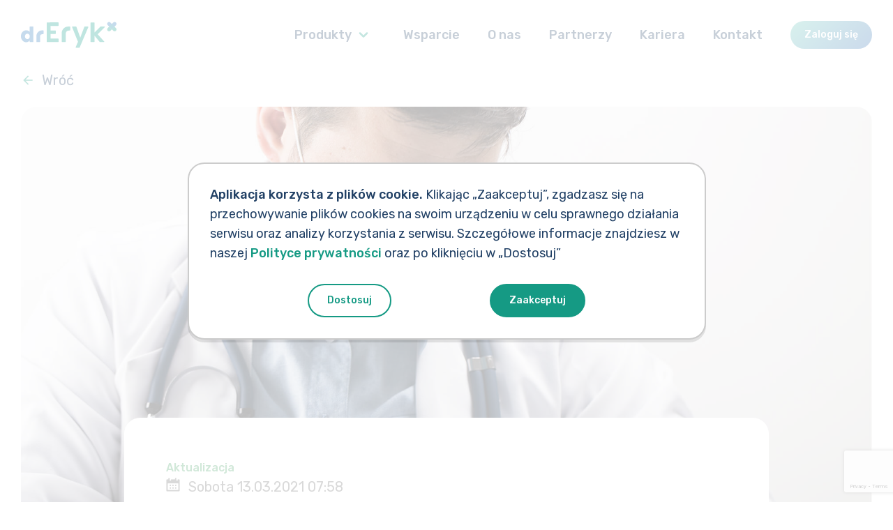

--- FILE ---
content_type: text/html; charset=UTF-8
request_url: https://dreryk.pl/2021/03/13/update-8-3-dostepny/
body_size: 13304
content:
<!DOCTYPE html><html lang="pl-PL" class="no-js"><head> <script>!function(e){e.className=e.className.replace(/\bno-js\b/,"js")}(document.documentElement);</script> <meta charset="UTF-8"><meta name="viewport" content="width=device-width, initial-scale=1.0, maximum-scale=1.0, user-scalable=no" /><link rel="profile" href="http://gmpg.org/xfn/11"> <!--[if IE]><link rel="shortcut icon" href="https://dreryk.pl/wp-content/themes/dr-eryk/favicon/favicon.ico"> <![endif]--><link rel="icon" href="https://dreryk.pl/wp-content/themes/dr-eryk/favicon/favicon.ico"><link rel="icon" type="image/png" sizes="16x16" href="https://dreryk.pl/wp-content/themes/dr-eryk/favicon/favicon-16x16.png"><link rel="icon" type="image/png" sizes="32x32" href="https://dreryk.pl/wp-content/themes/dr-eryk/favicon/favicon-32x32.png"><link rel="apple-touch-icon" href="https://dreryk.pl/wp-content/themes/dr-eryk/favicon/apple-touch-icon.png"><link rel="manifest" href="https://dreryk.pl/wp-content/themes/dr-eryk/favicon/site.webmanifest"><meta name="theme-color" content="#ffffff"><meta name="msapplication-config" content="https://dreryk.pl/wp-content/themes/dr-eryk/favicon/browserconfig.xml"><meta name="msapplication-TileColor" content="#da532c"><link rel="mask-icon" href="https://dreryk.pl/wp-content/themes/dr-eryk/favicon/safari-pinned-tab.svg" color="#5bbad5"><link rel="pingback" href="https://dreryk.pl/xmlrpc.php"><meta http-equiv="X-UA-Compatible" content="IE=edge"><meta name="format-detection" content="telephone=no" /><link href="https://fonts.googleapis.com/css2?family=Rubik:wght@400;500&display=swap" rel="stylesheet"><meta name='robots' content='index, follow, max-image-preview:large, max-snippet:-1, max-video-preview:-1' /><link media="all" href="https://dreryk.pl/wp-content/cache/autoptimize/1/css/autoptimize_a5a679b86cc3d93fff5a8c0fd0c50869.css" rel="stylesheet"><title>Aktualizacja 8.3 – dostępna - drEryk</title><meta name="description" content="Aktualizacja 8.3 dla drEryk Gabinet już dostępna! Sprawdź naszą listę zmian i usprawnień w naszym oprogramowaniu. Zmieniamy się dla Was!" /><link rel="canonical" href="https://dreryk.pl/2021/03/13/update-8-3-dostepny/" /><meta property="og:locale" content="pl_PL" /><meta property="og:type" content="article" /><meta property="og:title" content="Aktualizacja 8.3 – dostępna - drEryk" /><meta property="og:description" content="Aktualizacja 8.3 dla drEryk Gabinet już dostępna! Sprawdź naszą listę zmian i usprawnień w naszym oprogramowaniu. Zmieniamy się dla Was!" /><meta property="og:url" content="https://dreryk.pl/2021/03/13/update-8-3-dostepny/" /><meta property="og:site_name" content="drEryk" /><meta property="article:published_time" content="2021-03-13T06:58:41+00:00" /><meta property="article:modified_time" content="2024-05-21T12:50:54+00:00" /><meta property="og:image" content="https://dreryk.pl/wp-content/uploads/2021/01/Barti.jpg" /><meta property="og:image:width" content="1920" /><meta property="og:image:height" content="1080" /><meta property="og:image:type" content="image/jpeg" /><meta name="author" content="dorota.madej" /><meta name="twitter:card" content="summary_large_image" /><meta name="twitter:label1" content="Napisane przez" /><meta name="twitter:data1" content="dorota.madej" /><meta name="twitter:label2" content="Szacowany czas czytania" /><meta name="twitter:data2" content="1 minuta" /> <script type="application/ld+json" class="yoast-schema-graph">{"@context":"https://schema.org","@graph":[{"@type":"Article","@id":"https://dreryk.pl/2021/03/13/update-8-3-dostepny/#article","isPartOf":{"@id":"https://dreryk.pl/2021/03/13/update-8-3-dostepny/"},"author":{"name":"dorota.madej","@id":"https://dreryk.pl/#/schema/person/cfd180f5a91fbe7931d87c2950be1fcf"},"headline":"Aktualizacja 8.3 – dostępna","datePublished":"2021-03-13T06:58:41+00:00","dateModified":"2024-05-21T12:50:54+00:00","mainEntityOfPage":{"@id":"https://dreryk.pl/2021/03/13/update-8-3-dostepny/"},"wordCount":92,"image":{"@id":"https://dreryk.pl/2021/03/13/update-8-3-dostepny/#primaryimage"},"thumbnailUrl":"https://dreryk.pl/wp-content/uploads/2021/01/Barti.jpg","keywords":["38","47CA","5.56","7","7.38","8.1","Aktualizacja","aktualizacje","aktualizacji","aktualności","AOS","COVID-19","dokument","dokumentacja","dokumentacje","dokumentacji","dokumenty","drEryk","drEryk Gabinet","DSOZ","e-dokumentów","e-dokumenty","e-mail","e-Skierowań","e-Skierowania","e-skierowanie","edokumentów","edokumenty","elektroniczna","elektroniczne","elektroniczne skierowanie","elektronicznej","elektroniczny","elektronicznych","Email","eskierowań","eskierowania","eskierowanie","ESR","ESW","eWUŚ","gabinet","gabinet nfz","gabinet prywatny","ICD","ICD 9","ICD9","karta opieki fizjoterapeutycznej","kopia bezpieczeństwa","kopii bezpieczeństwa","koronawirus","lekarska","lekarskich","lekarskie","lekarskiego","lekarskiej","lekarz","lekarza","lekarzy","Leków","LIOCZ","medycyna","medyczna","medyczne","medycznej","medyczny","medycznych","nfz","OPD","oprogramowania","oprogramowanie","oprogramowanie medyczne","oświadczeń","oświadczenia","oświadczenie","podpis","podpisu","porad","porada","porada e-mail","porada email","porada mailowa","porada specjalistyczna","porada telefoniczna","porada zdalna","poradni","poradni specjalistycznych","poradnia","poradnia specjalistyczna","porady","praktyk","praktyka lekarska","praktyki","program","program medyczny","programu","przychodnia","raport","raportów","raportowanie","raportowanie e-skierowań","raportowanie eskierowań","raportowanie skierowań elektronicznych","Raporty","SARS-CoV-2","skierowań","skierowania","skierowanie","słownik","słownika","słowniki","słowników","teleporada","teleporady","uaktualnianie","uaktualnienia","uaktualnienie","update","wideokonsultacja","wideokonsultacje","wydruk","wydrukach","wydruku","wystawianie e-skierowań","wystawianie eskierowań","wystawienie e-skierowania","wystawienie eskierowania","ZBPOZ","zdarzeń","zdarzenia","zdarzenia medyczne","zdarzenie","zdarzenie medyczne","zmiany"],"articleSection":{"0":"Aktualizacje Gabinet","2":"O nas","3":"Strona główna"},"inLanguage":"pl-PL"},{"@type":"WebPage","@id":"https://dreryk.pl/2021/03/13/update-8-3-dostepny/","url":"https://dreryk.pl/2021/03/13/update-8-3-dostepny/","name":"Aktualizacja 8.3 – dostępna - drEryk","isPartOf":{"@id":"https://dreryk.pl/#website"},"primaryImageOfPage":{"@id":"https://dreryk.pl/2021/03/13/update-8-3-dostepny/#primaryimage"},"image":{"@id":"https://dreryk.pl/2021/03/13/update-8-3-dostepny/#primaryimage"},"thumbnailUrl":"https://dreryk.pl/wp-content/uploads/2021/01/Barti.jpg","datePublished":"2021-03-13T06:58:41+00:00","dateModified":"2024-05-21T12:50:54+00:00","author":{"@id":"https://dreryk.pl/#/schema/person/cfd180f5a91fbe7931d87c2950be1fcf"},"description":"Aktualizacja 8.3 dla drEryk Gabinet już dostępna! Sprawdź naszą listę zmian i usprawnień w naszym oprogramowaniu. Zmieniamy się dla Was!","breadcrumb":{"@id":"https://dreryk.pl/2021/03/13/update-8-3-dostepny/#breadcrumb"},"inLanguage":"pl-PL","potentialAction":[{"@type":"ReadAction","target":["https://dreryk.pl/2021/03/13/update-8-3-dostepny/"]}]},{"@type":"ImageObject","inLanguage":"pl-PL","@id":"https://dreryk.pl/2021/03/13/update-8-3-dostepny/#primaryimage","url":"https://dreryk.pl/wp-content/uploads/2021/01/Barti.jpg","contentUrl":"https://dreryk.pl/wp-content/uploads/2021/01/Barti.jpg","width":1920,"height":1080,"caption":"Update 8.1 - lekarz sprawdza informacje na tablecie"},{"@type":"BreadcrumbList","@id":"https://dreryk.pl/2021/03/13/update-8-3-dostepny/#breadcrumb","itemListElement":[{"@type":"ListItem","position":1,"name":"Strona główna","item":"https://dreryk.pl/"},{"@type":"ListItem","position":2,"name":"Aktualności","item":"https://dreryk.pl/o-nas/aktualnosci/"},{"@type":"ListItem","position":3,"name":"Aktualizacja 8.3 – dostępna"}]},{"@type":"WebSite","@id":"https://dreryk.pl/#website","url":"https://dreryk.pl/","name":"drEryk","description":"","potentialAction":[{"@type":"SearchAction","target":{"@type":"EntryPoint","urlTemplate":"https://dreryk.pl/?s={search_term_string}"},"query-input":{"@type":"PropertyValueSpecification","valueRequired":true,"valueName":"search_term_string"}}],"inLanguage":"pl-PL"},{"@type":"Person","@id":"https://dreryk.pl/#/schema/person/cfd180f5a91fbe7931d87c2950be1fcf","name":"dorota.madej","image":{"@type":"ImageObject","inLanguage":"pl-PL","@id":"https://dreryk.pl/#/schema/person/image/","url":"https://secure.gravatar.com/avatar/d5e146813e7eac67e1db8a0d780a1ca7402f3862e32fa7ee1f3c66edd4b27b7b?s=96&d=mm&r=g","contentUrl":"https://secure.gravatar.com/avatar/d5e146813e7eac67e1db8a0d780a1ca7402f3862e32fa7ee1f3c66edd4b27b7b?s=96&d=mm&r=g","caption":"dorota.madej"},"url":"https://dreryk.pl/author/dorota-madej/"}]}</script> <link rel='dns-prefetch' href='//www.googletagmanager.com' /><link rel='dns-prefetch' href='//pagead2.googlesyndication.com' /><link rel="alternate" type="application/rss+xml" title="drEryk &raquo; Kanał z wpisami" href="https://dreryk.pl/feed/" /><link rel="alternate" type="application/rss+xml" title="drEryk &raquo; Kanał z komentarzami" href="https://dreryk.pl/comments/feed/" /><link rel="alternate" type="application/rss+xml" title="drEryk &raquo; Aktualizacja 8.3 – dostępna Kanał z komentarzami" href="https://dreryk.pl/2021/03/13/update-8-3-dostepny/feed/" /><link rel="alternate" title="oEmbed (JSON)" type="application/json+oembed" href="https://dreryk.pl/wp-json/oembed/1.0/embed?url=https%3A%2F%2Fdreryk.pl%2F2021%2F03%2F13%2Fupdate-8-3-dostepny%2F" /><link rel="alternate" title="oEmbed (XML)" type="text/xml+oembed" href="https://dreryk.pl/wp-json/oembed/1.0/embed?url=https%3A%2F%2Fdreryk.pl%2F2021%2F03%2F13%2Fupdate-8-3-dostepny%2F&#038;format=xml" />  <script type="text/javascript" src="https://www.googletagmanager.com/gtag/js?id=GT-T5N2GFNQ" id="google_gtagjs-js" async></script> <script type="text/javascript" id="google_gtagjs-js-after">window.dataLayer=window.dataLayer||[];function gtag(){dataLayer.push(arguments);}
gtag("set","linker",{"domains":["dreryk.pl"]});gtag("js",new Date());gtag("set","developer_id.dZTNiMT",true);gtag("config","GT-T5N2GFNQ");window._googlesitekit=window._googlesitekit||{};window._googlesitekit.throttledEvents=[];window._googlesitekit.gtagEvent=(name,data)=>{var key=JSON.stringify({name,data});if(!!window._googlesitekit.throttledEvents[key]){return;}window._googlesitekit.throttledEvents[key]=true;setTimeout(()=>{delete window._googlesitekit.throttledEvents[key];},5);gtag("event",name,{...data,event_source:"site-kit"});};</script> <link rel="https://api.w.org/" href="https://dreryk.pl/wp-json/" /><link rel="alternate" title="JSON" type="application/json" href="https://dreryk.pl/wp-json/wp/v2/posts/7284" /><link rel="EditURI" type="application/rsd+xml" title="RSD" href="https://dreryk.pl/xmlrpc.php?rsd" /><link rel='shortlink' href='https://dreryk.pl/?p=7284' /><meta name="generator" content="Site Kit by Google 1.170.0" /><meta name="google-adsense-platform-account" content="ca-host-pub-2644536267352236"><meta name="google-adsense-platform-domain" content="sitekit.withgoogle.com">  <script type="text/javascript" async="async" src="https://pagead2.googlesyndication.com/pagead/js/adsbygoogle.js?client=ca-pub-4767515891058637&amp;host=ca-host-pub-2644536267352236" crossorigin="anonymous"></script>  <script type="text/javascript">var ajaxurl="https://dreryk.pl/wp-admin/admin-ajax.php";</script> <meta name="google-site-verification" content="g7rU_tu_6XIz7GWWNCMY5PibjihUpz_AefydKmLfK1I" /></head><body class="theme-domyślna"><div class="container-wraper"><header class="page-header" id="top"><div class="container"><div class="page-header-container"> <a href="https://dreryk.pl" class="page-header-brand"> <svg version="1.1" xmlns="http://www.w3.org/2000/svg" xmlns:xlink="http://www.w3.org/1999/xlink" x="0px" y="0px"
 width="317.133px" height="85.612px" viewBox="0 0 317.133 85.612" style="enable-background:new 0 0 317.133 85.612;"
 xml:space="preserve"  class="page-header-brand-img"> <g> <path class="st98" d="M315.312,1.82c-2.425-2.427-6.357-2.427-8.784,0l-4.891,4.891l-4.892-4.891
 c-2.425-2.427-6.359-2.427-8.786,0c-2.425,2.425-2.425,6.359,0,8.784l4.893,4.892l8.785,8.786l8.781-8.781l4.894-4.897
 C317.74,8.179,317.74,4.245,315.312,1.82"/> <path class="st98" d="M26.882,54.502c-1.611,1.566-3.459,2.35-5.548,2.35c-2.089,0-3.938-0.772-5.548-2.318
 c-1.61-1.544-2.415-3.753-2.415-6.624c0-2.872,0.805-5.091,2.415-6.657c1.61-1.568,3.459-2.351,5.548-2.351
 c2.089,0,3.937,0.774,5.548,2.318c1.609,1.545,2.414,3.753,2.414,6.625S28.491,52.936,26.882,54.502 M40.003,14.873H30.2
 c-0.662,0-1.198,0.537-1.198,1.199V33.05c-2.637-3.653-6.418-5.481-11.345-5.481c-4.925,0-9.1,1.863-12.522,5.585
 C1.71,36.878,0,41.631,0,47.413c0,5.782,1.71,10.523,5.135,14.223c3.422,3.701,7.538,5.55,12.348,5.55
 c4.812,0,8.651-2.034,11.519-6.105v4.421c0,0.662,0.536,1.199,1.198,1.199h9.803c0.662,0,1.199-0.537,1.199-1.199v-49.43
 C41.202,15.41,40.665,14.873,40.003,14.873"/> <path class="st98" d="M73.874,27.84h-3.485c-10.572,0-19.142,8.569-19.142,19.141V65.46c0,0.69,0.559,1.248,1.247,1.248h9.846
 c0.688,0,1.247-0.558,1.247-1.248V49.489c0-3.367,0.709-5.725,2.129-7.072c1.419-1.347,3.547-2.02,6.387-2.02h1.771
 c0.695,0,1.26-0.565,1.26-1.26V29.1C75.134,28.404,74.569,27.84,73.874,27.84"/> <path class="st101" d="M315.312,20.387l-4.897-4.898l-8.769,8.77l-8.779-8.779l-4.908,4.907c-2.425,2.425-2.425,6.359,0,8.786
 c2.427,2.426,6.361,2.426,8.786,0l4.892-4.891l4.891,4.891c2.427,2.425,6.359,2.425,8.784,0
 C317.74,26.746,317.74,22.812,315.312,20.387"/> <path class="st99" d="M123.611,1.406l-36.936,0.04c-0.684,0.002-1.239,0.558-1.239,1.242L85.39,64.34
 c0,1.838,0.557,2.394,1.242,2.394h37.087c0.626,0,1.134-0.507,1.134-1.134v-9.288c0-0.685-0.555-1.242-1.242-1.242H98.314V39.806
 h15.996c0.681,0,1.233-0.551,1.233-1.232v-1.201v-6.6V29.57c0-0.681-0.552-1.233-1.233-1.233H98.314V13.063h25.297
 c0.687,0,1.242-0.555,1.242-1.242V2.648C124.853,1.962,124.298,1.406,123.611,1.406"/> <path class="st99" d="M162.261,15.189c-0.313,0-2.421-0.001-5.33-0.003c-11.919-0.007-21.588,9.662-21.571,21.582l0.041,28.725
 c0,0.685,0.555,1.241,1.241,1.241h10.62c0.686,0,1.242-0.556,1.242-1.241V41.541c0-4.773,0.991-8.134,2.975-10.085
 c1.983-1.951,4.926-2.927,8.83-2.927h2.011c0.685,0,1.241-0.557,1.241-1.242V16.441
 C163.561,15.734,162.968,15.189,162.261,15.189"/> <path class="st99" d="M222.517,15.244h-10.93c-0.516,0-0.978,0.319-1.162,0.803l-13.544,35.816l-12.81-35.796
 c-0.178-0.493-0.646-0.823-1.17-0.823h-11.978c-0.879,0-1.479,0.887-1.154,1.702l19.49,48.86l-7.728,18.081
 c-0.347,0.818,0.255,1.725,1.143,1.725h10.967c0.498,0,0.948-0.298,1.143-0.757l28.877-67.883
 C224.008,16.152,223.407,15.244,222.517,15.244"/> <path class="st99" d="M277.237,15.057h-12.798c-0.328,0-0.641,0.13-0.874,0.361l-19.52,19.522V2.692
 c0-0.687-0.557-1.242-1.243-1.242h-10.62c-0.686,0-1.242,0.555-1.242,1.241v62.802c0,0.685,0.556,1.241,1.242,1.241h10.62
 c0.686,0,1.243-0.556,1.243-1.241V45.264l17.287,21.018c0.235,0.286,0.588,0.452,0.959,0.452h12.949
 c1.075,0,1.643-1.272,0.925-2.072l-21.567-23.985l23.512-23.512C278.888,16.387,278.338,15.057,277.237,15.057"/> </g> <polygon class="st100" points="301.637,6.711 301.637,6.711 292.867,15.481 301.646,24.259 310.414,15.49 		"/> <polygon class="st101" points="292.868,15.481 292.852,15.497 301.638,24.282 310.422,15.497 310.415,15.49 301.646,24.259 		"/> </svg> </a> <button class="page-header-toggle collapsed" data-toggle="navbar"> <span class="icon-bar"></span> <span class="icon-bar"></span> <span class="icon-bar"></span> </button><nav class="page-header-navbar"><div class="page-header-navbar-nav"><ul class="page-header-nav"><li> <span class="product-menu-title">Produkty</span> <a href="#" class="product-menu-toggle ">Produkty <i class="icon icon-d-block icon-chevron-down"></i></a><ul class="product-menu"><li> <a href="https://dreryk.pl/produkty/gabinet/"> <noscript><img src="https://dreryk.pl/wp-content/uploads/2021/08/logo_Gabinet.svg" alt="Gabinet" /></noscript><img class="lazyload" src='data:image/svg+xml,%3Csvg%20xmlns=%22http://www.w3.org/2000/svg%22%20viewBox=%220%200%20210%20140%22%3E%3C/svg%3E' data-src="https://dreryk.pl/wp-content/uploads/2021/08/logo_Gabinet.svg" alt="Gabinet" /> <span class="product-menu-badge"><span class="badge">POZ/AOS</span></span> </a></li><li> <a href="https://dreryk.pl/produkty/egabinet/"> <noscript><img src="https://dreryk.pl/wp-content/uploads/2021/06/logo_eGabinet.svg" alt="eGabinet" /></noscript><img class="lazyload" src='data:image/svg+xml,%3Csvg%20xmlns=%22http://www.w3.org/2000/svg%22%20viewBox=%220%200%20210%20140%22%3E%3C/svg%3E' data-src="https://dreryk.pl/wp-content/uploads/2021/06/logo_eGabinet.svg" alt="eGabinet" /> <span class="product-menu-badge"><span class="badge">Podmiot prywatny</span></span> </a></li><li> <a href="https://dreryk.pl/produkty/kardio/"> <noscript><img src="https://dreryk.pl/wp-content/uploads/2020/05/logo_Kardio-1.svg" alt="Kardio" /></noscript><img class="lazyload" src='data:image/svg+xml,%3Csvg%20xmlns=%22http://www.w3.org/2000/svg%22%20viewBox=%220%200%20210%20140%22%3E%3C/svg%3E' data-src="https://dreryk.pl/wp-content/uploads/2020/05/logo_Kardio-1.svg" alt="Kardio" /> </a></li><li> <a href="https://dreryk.pl/produkty/pacjent/"> <noscript><img src="https://dreryk.pl/wp-content/uploads/2020/05/logo_Pacjent.svg" alt="Pacjent" /></noscript><img class="lazyload" src='data:image/svg+xml,%3Csvg%20xmlns=%22http://www.w3.org/2000/svg%22%20viewBox=%220%200%20210%20140%22%3E%3C/svg%3E' data-src="https://dreryk.pl/wp-content/uploads/2020/05/logo_Pacjent.svg" alt="Pacjent" /> <span class="product-menu-badge"><span class="badge">Nowość</span></span> </a></li></ul></li><li class=' menu-item menu-item-type-custom menu-item-object-custom'><a href="https://dreryk.pl/wsparcie/gabinet/" class="">Wsparcie</a></li><li class=' menu-item menu-item-type-post_type menu-item-object-page menu-item-has-children'><a href="https://dreryk.pl/o-nas/" class="">O&nbsp;nas</a><ul class="sub-menu"><li class=' menu-item menu-item-type-post_type_archive menu-item-object-regulations'><a href="https://dreryk.pl/o-nas/regulaminy/" class="">Regulaminy</a></li><li class=' menu-item menu-item-type-post_type_archive menu-item-object-personal_data'><a href="https://dreryk.pl/o-nas/dane-osobowe/" class="">Dane osobowe</a></li><li class=' menu-item menu-item-type-post_type menu-item-object-page'><a href="https://dreryk.pl/formularz-zgloszenie-naruszen/" class="">Formularz zgłoszenia</a></li></ul></li><li class=' menu-item menu-item-type-post_type menu-item-object-page menu-item-has-children'><a href="https://dreryk.pl/znajdz-partnera/" class="">Partnerzy</a><ul class="sub-menu"><li class=' menu-item menu-item-type-post_type menu-item-object-page'><a href="https://dreryk.pl/znajdz-partnera/" class="">Znajdź partnera</a></li><li class=' menu-item menu-item-type-post_type menu-item-object-page'><a href="https://dreryk.pl/znajdz-partnera/zostan-partnerem/" class="">Zostań partnerem</a></li><li class=' menu-item menu-item-type-custom menu-item-object-custom'><a href="https://partner.dreryk.pl/" class="">Strefa partnera</a></li></ul></li><li class=' menu-item menu-item-type-post_type menu-item-object-page'><a href="https://dreryk.pl/kariera/" class="">Kariera</a></li><li class=' menu-item menu-item-type-post_type menu-item-object-page'><a href="https://dreryk.pl/kontakt/" class="">Kontakt</a></li><li class='btn-login menu-item menu-item-type-custom menu-item-object-custom'><a href="https://egabinet.dreryk.pl/logowanie" class="">Zaloguj się</a></li></ul></div></nav></div></div></header><div class="container"><article class="article-details" itemscope itemtype="https://schema.org/Article"><div class="article-details-go-back"> <a href="https://dreryk.pl" class="link"><i class="icon icon-d-block icon-arrow-left"></i> <span>Wróć</span></a></div><meta itemprop="dateModified" content="2024-05-21"><figure class="article-details-thumbnail"> <noscript><img src="https://dreryk.pl/wp-content/uploads/2021/01/Barti.jpg" alt="Update 8.1 - lekarz sprawdza informacje na tablecie" class="img-responsive-full article-details-thumbnail-img" itemprop="image" /></noscript><img src='data:image/svg+xml,%3Csvg%20xmlns=%22http://www.w3.org/2000/svg%22%20viewBox=%220%200%20210%20140%22%3E%3C/svg%3E' data-src="https://dreryk.pl/wp-content/uploads/2021/01/Barti.jpg" alt="Update 8.1 - lekarz sprawdza informacje na tablecie" class="lazyload img-responsive-full article-details-thumbnail-img" itemprop="image" /></figure><div class="article-details-body"><div class="row"><div class="col-sm-10 col-sm-offset-1 col-md-8 col-md-offset-2"><div class="article-details-body-content"> <span class="article-details-type"  style='color: #48a267;' >Aktualizacja</span> <time class="article-details-date" itemprop="datePublished" datetime="2021-03-13"> <i class="icon icon-calendar" aria-hidden="true"></i>sobota 13.03.2021 07:58 </time><h1 class="h2 article-details-title" itemprop="headline">Aktualizacja 8.3 – dostępna</h1><div class="user-article article-details-body-text"><p>Poznaj szczegóły zmian, które wprowadza aktualizacja 8.3 drEryk Gabinet</p><p><a href="https://dreryk.pl/wp-content/uploads/2021/03/Aktualizacja-8.3.pdf.pdf">Szczegółowy opis zmian &#8211; Pobierz</a></p><h2 class="wp-block-heading">Aktualizacja 8.3 &#8211; lista wprowadzonych zmian w&nbsp;najnowszej wersji drEryk Gabinet:</h2><h3 class="wp-block-heading">Zdarzenia Medyczne</h3><p>1. Rozszerzono zakres informacji przekazywanych w&nbsp;ramach <a href="https://ezdrowie.gov.pl/portal/artykul/dokumentacja-integracyjna-dla-obszaru-zdarzen-medycznych-i-indeksow-edm-czesc-pierwsza" target="_blank" rel="noreferrer noopener">Zdarzeń Medycznych</a> o&nbsp;dane dotyczące pozycji rozliczeniowej i&nbsp;cech Pacjenta.</p><h3 class="wp-block-heading">Wizyta </h3><p>1. Poprawiono filtrowanie dat w&nbsp;oknie niezamkniętych wizyt.<br>2. Zmieniono kod ministerialny dla dziennych świadczeń rehabilitacyjnych w&nbsp;PSY.</p><h3 class="wp-block-heading">Rejestracja</h3><p>1. Wyeliminowano problem z&nbsp;komórką podczas rejestracji Pacjenta w&nbsp;trybie kontynuacji leczenia.</p><ol class="wp-block-list"></ol><h3 class="wp-block-heading">Pozostałe</h3><p>1. Wyeliminowano problem z&nbsp;odpinaniem komórki organizacyjnej podczas importu nowej umowy.</p><ol class="wp-block-list"></ol></div></div></div></div><div class="row"><div class="col-sm-10 col-sm-offset-1 col-md-8 col-md-offset-2"><div class="article-details-author"><div class="article-details-author-pic"> <noscript><img src="https://secure.gravatar.com/avatar/d5e146813e7eac67e1db8a0d780a1ca7402f3862e32fa7ee1f3c66edd4b27b7b?s=96&d=mm&r=g" alt="Zespół drEryk" class="img-responsive-full round-border" /></noscript><img src='data:image/svg+xml,%3Csvg%20xmlns=%22http://www.w3.org/2000/svg%22%20viewBox=%220%200%20210%20140%22%3E%3C/svg%3E' data-src="https://secure.gravatar.com/avatar/d5e146813e7eac67e1db8a0d780a1ca7402f3862e32fa7ee1f3c66edd4b27b7b?s=96&d=mm&r=g" alt="Zespół drEryk" class="lazyload img-responsive-full round-border" /></div><div> <span class="article-details-author-label">Autor:</span> <span itemprop="author" class="article-details-author-name">Zespół drEryk</span></div></div></div></div></div></article></div><section class="news-section"><div class="container"><div class="fade-in"><h2 class="news-title fade-xs-0 fade-md-0 fade-lg-0">Podobne tematy</h2></div><div class="row"><div class="col-sm-6 col-lg-3 fade-in"><article class="news-article-lead-card fade-xs-0 fade-md-0 fade-lg-0" itemscope itemtype="https://schema.org/Article"><meta itemprop="dateModified" content="2026-01-21"><meta itemprop="author" content="Zespół drEryk"> <a href="https://dreryk.pl/2026/01/21/debata-klik-zamiast-kolejki/" itemprop="url" class="news-article-lead-link"><figure class="news-article-lead-thumbnail"> <noscript><img src="https://dreryk.pl/wp-content/uploads/2026/01/debata4-582x330.jpg" alt="Debata „Klik zamiast kolejki? E-rejestracja w&nbsp;praktyce”. " class="img-responsive-full news-article-lead-thumbnail-img" itemprop="image" /></noscript><img src='data:image/svg+xml,%3Csvg%20xmlns=%22http://www.w3.org/2000/svg%22%20viewBox=%220%200%20210%20140%22%3E%3C/svg%3E' data-src="https://dreryk.pl/wp-content/uploads/2026/01/debata4-582x330.jpg" alt="Debata „Klik zamiast kolejki? E-rejestracja w&nbsp;praktyce”. " class="lazyload img-responsive-full news-article-lead-thumbnail-img" itemprop="image" /></figure><div class="news-article-lead-aside"> <time class="news-article-lead-date" itemprop="datePublished" datetime="2026-01-21"> <i class="icon icon-calendar" aria-hidden="true"></i> 21.01.2026 </time> <span class="news-article-lead-type"  style='color: #1d71b8;'>Artykuł </span></div><h3 class="news-article-lead-title" itemprop="headline">Debata „Klik zamiast kolejki? E-rejestracja w&nbsp;praktyce”. </h3><div class="news-article-lead-product"> <noscript><img src="https://dreryk.pl/wp-content/uploads/2021/09/logo_drEryk_submarki_light_drEryk_full.svg" alt="" /></noscript><img class="lazyload" src='data:image/svg+xml,%3Csvg%20xmlns=%22http://www.w3.org/2000/svg%22%20viewBox=%220%200%20210%20140%22%3E%3C/svg%3E' data-src="https://dreryk.pl/wp-content/uploads/2021/09/logo_drEryk_submarki_light_drEryk_full.svg" alt="" /></div> </a></article></div><div class="col-sm-6 col-lg-3 fade-in"><article class="news-article-lead-card fade-xs-0 fade-md-1 fade-lg-1" itemscope itemtype="https://schema.org/Article"><meta itemprop="dateModified" content="2025-10-15"><meta itemprop="author" content="Zespół drEryk"> <a href="https://dreryk.pl/2025/10/15/wspolpraca-z-support-4-health/" itemprop="url" class="news-article-lead-link"><figure class="news-article-lead-thumbnail"> <noscript><img src="https://dreryk.pl/wp-content/uploads/2025/09/S4H-G-582x330.jpg" alt="Współpraca z&nbsp;Support 4 Health" class="img-responsive-full news-article-lead-thumbnail-img" itemprop="image" /></noscript><img src='data:image/svg+xml,%3Csvg%20xmlns=%22http://www.w3.org/2000/svg%22%20viewBox=%220%200%20210%20140%22%3E%3C/svg%3E' data-src="https://dreryk.pl/wp-content/uploads/2025/09/S4H-G-582x330.jpg" alt="Współpraca z&nbsp;Support 4 Health" class="lazyload img-responsive-full news-article-lead-thumbnail-img" itemprop="image" /></figure><div class="news-article-lead-aside"> <time class="news-article-lead-date" itemprop="datePublished" datetime="2025-10-15"> <i class="icon icon-calendar" aria-hidden="true"></i> 15.10.2025 </time> <span class="news-article-lead-type"  style='color: #1d71b8;'>Artykuł </span></div><h3 class="news-article-lead-title" itemprop="headline">Współpraca z&nbsp;Support 4 Health</h3><div class="news-article-lead-product"> <noscript><img src="https://dreryk.pl/wp-content/uploads/2021/08/logo_Gabinet.svg" alt="" /></noscript><img class="lazyload" src='data:image/svg+xml,%3Csvg%20xmlns=%22http://www.w3.org/2000/svg%22%20viewBox=%220%200%20210%20140%22%3E%3C/svg%3E' data-src="https://dreryk.pl/wp-content/uploads/2021/08/logo_Gabinet.svg" alt="" /></div> </a></article></div><div class="col-sm-6 col-lg-3 fade-in"><article class="news-article-lead-card fade-xs-0 fade-md-0 fade-lg-2" itemscope itemtype="https://schema.org/Article"><meta itemprop="dateModified" content="2025-06-16"><meta itemprop="author" content="Zespół drEryk"> <a href="https://dreryk.pl/2025/06/16/jak-wdrozyc-moje-zdrowie-w-poz-praktyczne-wskazowki-webinar/" itemprop="url" class="news-article-lead-link"><figure class="news-article-lead-thumbnail"> <noscript><img src="https://dreryk.pl/wp-content/uploads/2025/06/drEryk_eGabinet_Ramka_1_1920x1080-kopiafefewewf-582x330.jpg" alt="Jak wdrożyć &#8222;Moje&nbsp;Zdrowie&#8221; w&nbsp;POZ? Praktyczne wskazówki &#8211; webinar" class="img-responsive-full news-article-lead-thumbnail-img" itemprop="image" /></noscript><img src='data:image/svg+xml,%3Csvg%20xmlns=%22http://www.w3.org/2000/svg%22%20viewBox=%220%200%20210%20140%22%3E%3C/svg%3E' data-src="https://dreryk.pl/wp-content/uploads/2025/06/drEryk_eGabinet_Ramka_1_1920x1080-kopiafefewewf-582x330.jpg" alt="Jak wdrożyć &#8222;Moje&nbsp;Zdrowie&#8221; w&nbsp;POZ? Praktyczne wskazówki &#8211; webinar" class="lazyload img-responsive-full news-article-lead-thumbnail-img" itemprop="image" /></figure><div class="news-article-lead-aside"> <time class="news-article-lead-date" itemprop="datePublished" datetime="2025-06-16"> <i class="icon icon-calendar" aria-hidden="true"></i> 16.06.2025 </time> <span class="news-article-lead-type"  style='color: #814992;'>Webinar </span></div><h3 class="news-article-lead-title" itemprop="headline">Jak wdrożyć &#8222;Moje&nbsp;Zdrowie&#8221; w&nbsp;POZ? Praktyczne wskazówki &#8211; webinar</h3><div class="news-article-lead-product"> <noscript><img src="https://dreryk.pl/wp-content/uploads/2021/09/logo_drEryk_submarki_light_drEryk_full.svg" alt="" /></noscript><img class="lazyload" src='data:image/svg+xml,%3Csvg%20xmlns=%22http://www.w3.org/2000/svg%22%20viewBox=%220%200%20210%20140%22%3E%3C/svg%3E' data-src="https://dreryk.pl/wp-content/uploads/2021/09/logo_drEryk_submarki_light_drEryk_full.svg" alt="" /></div> </a></article></div><div class="col-sm-6 col-lg-3 fade-in"><article class="news-article-lead-card fade-xs-0 fade-md-1 fade-lg-3" itemscope itemtype="https://schema.org/Article"><meta itemprop="dateModified" content="2025-01-10"><meta itemprop="author" content="Zespół drEryk"> <a href="https://dreryk.pl/2024/04/18/ewus-status-ubezpieczenia-pacjenta/" itemprop="url" class="news-article-lead-link"><figure class="news-article-lead-thumbnail"> <noscript><img src="https://dreryk.pl/wp-content/uploads/2024/04/WEBINARIA-SIL-kopiatryeytteyer-582x330.jpg" alt="eWUŚ &#8211; Status ubezpieczenia Pacjenta" class="img-responsive-full news-article-lead-thumbnail-img" itemprop="image" /></noscript><img src='data:image/svg+xml,%3Csvg%20xmlns=%22http://www.w3.org/2000/svg%22%20viewBox=%220%200%20210%20140%22%3E%3C/svg%3E' data-src="https://dreryk.pl/wp-content/uploads/2024/04/WEBINARIA-SIL-kopiatryeytteyer-582x330.jpg" alt="eWUŚ &#8211; Status ubezpieczenia Pacjenta" class="lazyload img-responsive-full news-article-lead-thumbnail-img" itemprop="image" /></figure><div class="news-article-lead-aside"> <time class="news-article-lead-date" itemprop="datePublished" datetime="2024-04-18"> <i class="icon icon-calendar" aria-hidden="true"></i> 18.04.2024 </time></div><h3 class="news-article-lead-title" itemprop="headline">eWUŚ &#8211; Status ubezpieczenia Pacjenta</h3><div class="news-article-lead-product"> <noscript><img src="https://dreryk.pl/wp-content/uploads/2021/06/logo_eGabinet.svg" alt="" /></noscript><img class="lazyload" src='data:image/svg+xml,%3Csvg%20xmlns=%22http://www.w3.org/2000/svg%22%20viewBox=%220%200%20210%20140%22%3E%3C/svg%3E' data-src="https://dreryk.pl/wp-content/uploads/2021/06/logo_eGabinet.svg" alt="" /></div> </a></article></div></div></div></section><footer class="page-footer"><div class="container page-footer-container"><div class="page-footer-main"><ul class="nav page-footer-nav"><li><span class="category">Produkty</span><ul class="nav"><li><a href="https://dreryk.pl/produkty/gabinet/">Gabinet</a></li><li><a href="https://dreryk.pl/produkty/egabinet/">eGabinet</a></li><li><a href="https://dreryk.pl/produkty/kardio/">Kardio</a></li><li><a href="https://dreryk.pl/produkty/pacjent/">Pacjent</a></li></ul></li></ul><div class="menu-menu-stopka-container"><ul id="menu-menu-stopka" class="nav page-footer-nav"><li id="menu-item-871" class="menu-item menu-item-type-custom menu-item-object-custom menu-item-has-children menu-item-871"><a href="/wsparcie/egabinet/">Wsparcie</a><ul class="sub-menu"><li id="menu-item-872" class="menu-item menu-item-type-custom menu-item-object-custom menu-item-872"><a href="/wsparcie/egabinet/#section-2">Pytania i&nbsp;odpowiedzi</a></li><li id="menu-item-874" class="menu-item menu-item-type-custom menu-item-object-custom menu-item-874"><a href="/wsparcie/gabinet/#section-3">Aktualizacje</a></li></ul></li><li id="menu-item-869" class="menu-item menu-item-type-custom menu-item-object-custom menu-item-has-children menu-item-869"><a href="/kariera/">Kariera</a><ul class="sub-menu"><li id="menu-item-890" class="menu-item menu-item-type-custom menu-item-object-custom menu-item-890"><a href="/kariera/#section-2">O&nbsp;zespole</a></li><li id="menu-item-885" class="menu-item menu-item-type-custom menu-item-object-custom menu-item-885"><a href="/kariera/#section-3">Oferty pracy</a></li></ul></li><li id="menu-item-865" class="menu-item menu-item-type-post_type menu-item-object-page menu-item-has-children menu-item-865"><a href="https://dreryk.pl/o-nas/">O&nbsp;nas</a><ul class="sub-menu"><li id="menu-item-866" class="menu-item menu-item-type-custom menu-item-object-custom menu-item-866"><a href="/o-nas/aktualnosci/">Aktualności</a></li><li id="menu-item-867" class="menu-item menu-item-type-custom menu-item-object-custom menu-item-867"><a href="/o-nas/regulaminy/">Regulaminy</a></li><li id="menu-item-3731" class="menu-item menu-item-type-custom menu-item-object-custom menu-item-3731"><a href="/o-nas/dane-osobowe/">Dane osobowe</a></li><li id="menu-item-868" class="menu-item menu-item-type-custom menu-item-object-custom menu-item-868"><a href="/formularz-zgloszenie-naruszen/">Zgłoszenia</a></li></ul></li><li id="menu-item-281" class="menu-item menu-item-type-post_type menu-item-object-page menu-item-281"><a href="https://dreryk.pl/kontakt/">Kontakt</a></li></ul></div></div><div class="page-footer-social"><ul class="nav page-footer-social-nav"><li><a href="https://www.facebook.com/drEryk/" class="external"><i class="icon icon-facebook"></i></a></li><li><a href="https://www.linkedin.com/company/dreryk/" class="external"><i class="icon icon-linkedin"></i></a></li><li><a href="https://www.youtube.com/user/OprogramowanieDrEryk#" class="external"><i class="icon icon-youtube"></i></a></li><li><a href="https://www.instagram.com/dreryk/" class="external"><i class="icon icon-instagram"></i></a></li></ul></div><div class="page-footer-aside"><p class="page-footer-privacy-policy"><a href="/polityka-prywatnosci/">Polityka prywatności</a></p><p class="page-footer-copy">Copyright © 2026 drEryk. All rights reserved.</p><p class="page-footer-designed">Designed by <a href="https://edisonda.pl/">EDISONDA</a></p></div></div></footer><div class="cookies-bar"><div class="cookies-bar__inner"><div class="cookies-bar-content"><div class="cookies-bar-content-text"> <strong>Aplikacja korzysta z plików cookie.</strong> Klikając „Zaakceptuj”, zgadzasz się na przechowywanie plików cookies na swoim urządzeniu w celu sprawnego działania serwisu oraz analizy korzystania z serwisu.  Szczegółowe informacje znajdziesz w naszej <a href="/polityka-prywatnosci/">Polityce prywatności</a> oraz po kliknięciu w „Dostosuj”</div><div class="cookies-bar-content-action"> <a href="#" class="btn btn-secondary" data-toggle="cookies-bar-customize">Dostosuj</a> <a href="#" class="btn btn-primary" data-toggle="cookies-bar-accept">Zaakceptuj</a></div></div></div></div><div class="cookies-modal" style="display:none"><div class="cookies-modal-inner"><div class="cookies-modal-header"><h3 class="cookies-modal-header-heading">Ustawienia</h3><div class="cookies-modal-close" data-toggle="cookies-save-settings"></div></div><div class="cookies-modal-body"><p> Serwis/Aplikacja nie zbiera w sposób automatyczny żadnych informacji, z wyjątkiem informacji zawartych w plikach cookie. Pliki cookie (tzw. „ciasteczka”) stanowią dane informatyczne, w szczególności pliki tekstowe, które przechowywane są w urządzeniu końcowym Użytkownika i przeznaczone są do korzystania ze stron internetowych Serwisu/Aplikacji. Pliki cookie stosowane są w celu świadczenia usług na najwyższym poziomie, prawidłowego działania Serwisu/Aplikacji oraz w celach statystycznych.</p><h4>Rodzaje cookies:</h4><div class="toogle"> <input class="toogle-input" id="cookies-requierd" type="checkbox" data-cookie="required" checked disabled> <label class="toogle-label" for="cookies-requierd">Niezbędne cookies:</label></div><p>pliki cookie, które są niezbędne do funkcjonowania Serwisu/Aplikacji i umożliwiają korzystanie z dostępnych usług (np. usług wymagających uwierzytelniania w ramach Serwisu/Aplikacji), w tym techniczne pliki cookie. Tych plików cookies nie można wyłączyć w ramach zarządzania ustawieniami przeglądarki. Użytkownik może ustawić swoją przeglądarkę tak, aby zablokować te pliki cookies, ale Serwis/Aplikacja nie będą wtedy działać poprawnie. Niezbędne cookies nie przechowują danych osobowych Użytkownika.</p><div class="toogle"> <input class="toogle-input" id="cookies-analytical" type="checkbox" data-cookie="anlytical" checked> <label class="toogle-label" for="cookies-analytical">Analityczne cookies: </label></div><p>umożliwiają zbieranie informacji o sposobie korzystania z Serwisu/Aplikacji w celach analitycznych i statystycznych, związanych z dostosowaniem Serwisu/Aplikacji do potrzeb Użytkownika (np. zliczanie wizyt i źródeł ruchu w Serwisie/Aplikacji), co pozwala na usprawnienie działania Serwisu/Aplikacji. Dane gromadzone przez analityczne pliki cookie są agregowane i pozostają anonimowe. Użytkownik może ustawić swoją przeglądarkę tak, aby zablokować te pliki cookie, ale niektóre funkcje mogą stać się niedostępne.</p><div class="toogle"> <input class="toogle-input" id="cookies-session" type="checkbox" data-cookie="session" checked> <label class="toogle-label" for="cookies-session">Sesyjne cookies:</label></div><p>tymczasowe informacje przechowywane w pamięci przeglądarki do momentu zakończenia sesji przeglądarki, czyli do momentu jej zamknięcia. Sesyjne cookies są obowiązkowe dla poprawnego działania Serwisu/funkcjonalności Aplikacji.</p><p>Korzystając z Serwisu/Aplikacji, bez zmiany ustawień przeglądarki, Użytkownik wyraża zgodę na zapisywanie cookies na urządzeniu końcowym i wykorzystywanie ich przez drEryk S.A. w celach wskazanych powyżej. Użytkownik może samodzielnie i w każdym czasie zmienić ustawienia dotyczące plików cookie, określając warunki ich przechowywania i uzyskiwania dostępu przez pliki cookie do urządzenia Użytkownika. Zmiany ustawień, o których mowa w zdaniu poprzednim, Użytkownik może dokonać za pomocą ustawień przeglądarki internetowej lub za pomocą konfiguracji usługi.</p><p>Użytkownik może w każdej chwili usunąć pliki cookie, korzystając z dostępnych funkcji w przeglądarce internetowej, której używa. Ograniczenie stosowania plików cookie może wpłynąć na poprawne działanie Serwisu/Aplikacji lub na udostępnione w Serwisie/Aplikacji funkcjonalności.</p></div><div class="cookies-modal-footer"> <a href="#" class="btn btn-secondary" data-toggle="cookies-accept-minimal">Zaakceptuj minimum</a> <a href="#" class="btn btn-primary" data-toggle="cookies-save-settings">Zapisz ustawienia</a></div></div></div></div><div class="modal fade" id="kontakt" tabindex="-1" role="dialog" aria-hidden="true"><div class="modal-dialog" role="document"><div class="modal-content"> <svg class="modal-content-sign" data-name="Warstwa 1" viewBox="0 0 1369.95 1369.95" xmlns="http://www.w3.org/2000/svg"> <path class="sygnet-1" d="M1289.55,80.4h0c-107.2-107.2-281-107.2-388.19,0L685,296.78,468.59,80.4C361.4-26.8,187.59-26.8,80.4,80.4h0c-107.2,107.19-107.2,281,0,388.19L296.78,685,685,1073.17,1073.17,685l216.38-216.38C1396.75,361.4,1396.75,187.59,1289.55,80.4Z"/> <path class="sygnet-3" d="M1289.55,901.36,1073.17,685,685,296.78,296.78,685,80.4,901.36c-107.2,107.19-107.2,281,0,388.19h0c107.19,107.2,281,107.2,388.19,0L685,1073.17l216.39,216.38c107.19,107.2,281,107.2,388.19,0h0C1396.75,1182.35,1396.75,1008.55,1289.55,901.36Z" /> <rect class="sygnet-2" x="410.48" y="410.48" width="548.99" height="548.99" transform="translate(-283.73 684.97) rotate(-45)" /> </svg><div class="modal-header"> <span class="h2 modal-header-title">Skontaktuj się z nami</span> <button type="button" class="modal-header-close" data-dismiss="modal" aria-label="Zamknij"> <i class="icon icon-close" aria-hidden="true"></i> </button></div><div class="modal-body"><div class="modal-contact-form"><p class="modal-contact-form-title">Na Twoje pytania czekamy pod numerem Infolinii (+48) 12 380 08 84. Zostaw kontakt do siebie, oddzwonimy.</p><div class="modal-contact-form-body"><div class="wpcf7 no-js" id="wpcf7-f324-o1" lang="pl-PL" dir="ltr" data-wpcf7-id="324"><div class="screen-reader-response"><p role="status" aria-live="polite" aria-atomic="true"></p><ul></ul></div><form action="/2021/03/13/update-8-3-dostepny/#wpcf7-f324-o1" method="post" class="wpcf7-form init wpcf7-acceptance-as-validation" aria-label="Formularz kontaktowy" novalidate="novalidate" data-status="init"><fieldset class="hidden-fields-container"><input type="hidden" name="_wpcf7" value="324" /><input type="hidden" name="_wpcf7_version" value="6.1.4" /><input type="hidden" name="_wpcf7_locale" value="pl_PL" /><input type="hidden" name="_wpcf7_unit_tag" value="wpcf7-f324-o1" /><input type="hidden" name="_wpcf7_container_post" value="0" /><input type="hidden" name="_wpcf7_posted_data_hash" value="" /><input type="hidden" name="_wpcf7_recaptcha_response" value="" /></fieldset><div class="form-group"> <label class="form-label" for="form-name">Imię i nazwisko</label> <span class="wpcf7-form-control-wrap" data-name="form-name"><input size="40" maxlength="400" class="wpcf7-form-control wpcf7-text wpcf7-validates-as-required form-control" id="form-name" aria-required="true" aria-invalid="false" placeholder="Wpisz swoje imię i nazwisko" value="" type="text" name="form-name" /></span></div><div class="form-group"> <label class="form-label" for="form-email">Adres e-mail</label> <span class="wpcf7-form-control-wrap" data-name="form-email"><input size="40" maxlength="400" class="wpcf7-form-control wpcf7-email wpcf7-validates-as-required wpcf7-text wpcf7-validates-as-email form-control" id="form-email" aria-required="true" aria-invalid="false" placeholder="Wpisz adres e-mail" value="" type="email" name="form-email" /></span></div><div class="form-group"> <label class="form-label" for="form-phone">Telefon</label> <span class="wpcf7-form-control-wrap" data-name="form-phone"><input size="40" maxlength="15" minlength="9" class="wpcf7-form-control wpcf7-tel wpcf7-validates-as-required wpcf7-text wpcf7-validates-as-tel form-control" id="form-phone" aria-required="true" aria-invalid="false" placeholder="Podaj swój numer telefonu" value="" type="tel" name="form-phone" /></span></div><div class="form-group"> <label class="form-label" for="form-wojewodztwo">Województwo</label> <span class="wpcf7-form-control-wrap" data-name="form-wojewodztwo"><select class="wpcf7-form-control wpcf7-select wpcf7-validates-as-required" aria-required="true" aria-invalid="false" name="form-wojewodztwo"><option value="dolnośląskie">dolnośląskie</option><option value="kujawsko-pomorskie">kujawsko-pomorskie</option><option value="lubelskie">lubelskie</option><option value="lubuskie">lubuskie</option><option value="łódzkie">łódzkie</option><option value="małopolskie">małopolskie</option><option value="mazowieckie">mazowieckie</option><option value="opolskie">opolskie</option><option value="podkarpackie">podkarpackie</option><option value="podlaskie">podlaskie</option><option value="pomorskie">pomorskie</option><option value="śląskie">śląskie</option><option value="świętokrzyskie">świętokrzyskie</option><option value="warmińsko-mazurskie">warmińsko-mazurskie</option><option value="wielkopolskie">wielkopolskie</option><option value="zachodniopomorskie">zachodniopomorskie</option></select></span></div> <span id="wpcf7-6971cf12e897a-wrapper" class="wpcf7-form-control-wrap secondname-wrap" style="display:none !important; visibility:hidden !important;"><label for="wpcf7-6971cf12e897a-field" class="hp-message">Please leave this field empty.</label><input id="wpcf7-6971cf12e897a-field"  placeholder="Wpisz swoje nazwisko"  class="wpcf7-form-control wpcf7-text form-control" type="text" name="secondname" value="" size="40" tabindex="-1" autocomplete="new-password" /></span><div class="form-group"> <span class="wpcf7-form-control-wrap" data-name="zgoda-2"><span class="wpcf7-form-control wpcf7-checkbox wpcf7-validates-as-required"><span class="wpcf7-list-item first last"><label><input type="checkbox" name="zgoda-2[]" value="Wyrażam zgodę na kontakt telefoniczny w celu zaproponowania indywidualnej prezentacji online dopasowanej do potrzeb mojej organizacji." /><span class="wpcf7-list-item-label">Wyrażam zgodę na kontakt telefoniczny w celu zaproponowania indywidualnej prezentacji online dopasowanej do potrzeb mojej organizacji.</span></label></span></span></span> <a href="/polityka-prywatnosci" class="form-link-sm">Polityka prywatności</a></div><div class="form-group-action"> <input class="wpcf7-form-control wpcf7-submit has-spinner btn" type="submit" value="Wyślij" /></div><p style="display: none !important;" class="akismet-fields-container" data-prefix="_wpcf7_ak_"><label>&#916;<textarea name="_wpcf7_ak_hp_textarea" cols="45" rows="8" maxlength="100"></textarea></label><input type="hidden" id="ak_js_1" name="_wpcf7_ak_js" value="172"/><script>document.getElementById("ak_js_1").setAttribute("value",(new Date()).getTime());</script></p><div class="wpcf7-response-output" aria-hidden="true"></div></form></div></div></div></div></div></div></div> <script type="speculationrules">{"prefetch":[{"source":"document","where":{"and":[{"href_matches":"/*"},{"not":{"href_matches":["/wp-*.php","/wp-admin/*","/wp-content/uploads/*","/wp-content/*","/wp-content/plugins/*","/wp-content/themes/dr-eryk/*","/*\\?(.+)"]}},{"not":{"selector_matches":"a[rel~=\"nofollow\"]"}},{"not":{"selector_matches":".no-prefetch, .no-prefetch a"}}]},"eagerness":"conservative"}]}</script> <script async type="text/javascript" src="https://cdn.thulium.com/apps/chat-widget/chat-loader.js?hash=dreryk-271872b6-72bb-4cf1-a152-c8a78f2e8d4a"></script><script type="text/javascript">document.addEventListener('wpcf7mailsent',function(event){console.log(event.detail);if('11716'==event.detail.contactFormId){let unitTag=document.querySelector(event.detail.apiResponse.into);unitTag.querySelector('form').style.display='none';let success_message=document.createElement('div');success_message.innerHTML='<div class="" role="alert" style="display: block;"><div class="mb-1-5">Dziękujemy za przesłanie formularza! Kliknij w link poniżej, aby przejść do demo:</div><a target="_blank" class="btn" href="https://egabinet.demo.dreryk.pl/logowanie">Przejdź do demo</a></div>';unitTag.appendChild(success_message);}},false);</script> <noscript><style>.lazyload{display:none}</style></noscript><script data-noptimize="1">window.lazySizesConfig=window.lazySizesConfig||{};window.lazySizesConfig.loadMode=1;</script><script async data-noptimize="1" src='https://dreryk.pl/wp-content/plugins/autoptimize/classes/external/js/lazysizes.min.js'></script><script type="text/javascript" src="https://dreryk.pl/wp-includes/js/dist/hooks.min.js" id="wp-hooks-js"></script> <script type="text/javascript" src="https://dreryk.pl/wp-includes/js/dist/i18n.min.js" id="wp-i18n-js"></script> <script type="text/javascript" id="wp-i18n-js-after">wp.i18n.setLocaleData({'text direction\u0004ltr':['ltr']});</script> <script type="text/javascript" id="contact-form-7-js-translations">(function(domain,translations){var localeData=translations.locale_data[domain]||translations.locale_data.messages;localeData[""].domain=domain;wp.i18n.setLocaleData(localeData,domain);})("contact-form-7",{"translation-revision-date":"2025-12-11 12:03:49+0000","generator":"GlotPress\/4.0.3","domain":"messages","locale_data":{"messages":{"":{"domain":"messages","plural-forms":"nplurals=3; plural=(n == 1) ? 0 : ((n % 10 >= 2 && n % 10 <= 4 && (n % 100 < 12 || n % 100 > 14)) ? 1 : 2);","lang":"pl"},"This contact form is placed in the wrong place.":["Ten formularz kontaktowy zosta\u0142 umieszczony w niew\u0142a\u015bciwym miejscu."],"Error:":["B\u0142\u0105d:"]}},"comment":{"reference":"includes\/js\/index.js"}});</script> <script type="text/javascript" id="contact-form-7-js-before">var wpcf7={"api":{"root":"https:\/\/dreryk.pl\/wp-json\/","namespace":"contact-form-7\/v1"}};</script> <script type="text/javascript" src="https://www.google.com/recaptcha/api.js?render=6Lcu1vYqAAAAAGNodw9VxPwfxD2okiEKG58lZetu&amp;ver=3.0" id="google-recaptcha-js"></script> <script type="text/javascript" src="https://dreryk.pl/wp-includes/js/dist/vendor/wp-polyfill.min.js" id="wp-polyfill-js"></script> <script type="text/javascript" id="wpcf7-recaptcha-js-before">var wpcf7_recaptcha={"sitekey":"6Lcu1vYqAAAAAGNodw9VxPwfxD2okiEKG58lZetu","actions":{"homepage":"homepage","contactform":"contactform"}};</script> <script defer src="https://dreryk.pl/wp-content/cache/autoptimize/1/js/autoptimize_e3f0d540eddd9bf70ff59651b7166867.js"></script></body></html>

--- FILE ---
content_type: text/html; charset=utf-8
request_url: https://www.google.com/recaptcha/api2/anchor?ar=1&k=6Lcu1vYqAAAAAGNodw9VxPwfxD2okiEKG58lZetu&co=aHR0cHM6Ly9kcmVyeWsucGw6NDQz&hl=en&v=PoyoqOPhxBO7pBk68S4YbpHZ&size=invisible&anchor-ms=20000&execute-ms=30000&cb=ng5buoq6pu9s
body_size: 49772
content:
<!DOCTYPE HTML><html dir="ltr" lang="en"><head><meta http-equiv="Content-Type" content="text/html; charset=UTF-8">
<meta http-equiv="X-UA-Compatible" content="IE=edge">
<title>reCAPTCHA</title>
<style type="text/css">
/* cyrillic-ext */
@font-face {
  font-family: 'Roboto';
  font-style: normal;
  font-weight: 400;
  font-stretch: 100%;
  src: url(//fonts.gstatic.com/s/roboto/v48/KFO7CnqEu92Fr1ME7kSn66aGLdTylUAMa3GUBHMdazTgWw.woff2) format('woff2');
  unicode-range: U+0460-052F, U+1C80-1C8A, U+20B4, U+2DE0-2DFF, U+A640-A69F, U+FE2E-FE2F;
}
/* cyrillic */
@font-face {
  font-family: 'Roboto';
  font-style: normal;
  font-weight: 400;
  font-stretch: 100%;
  src: url(//fonts.gstatic.com/s/roboto/v48/KFO7CnqEu92Fr1ME7kSn66aGLdTylUAMa3iUBHMdazTgWw.woff2) format('woff2');
  unicode-range: U+0301, U+0400-045F, U+0490-0491, U+04B0-04B1, U+2116;
}
/* greek-ext */
@font-face {
  font-family: 'Roboto';
  font-style: normal;
  font-weight: 400;
  font-stretch: 100%;
  src: url(//fonts.gstatic.com/s/roboto/v48/KFO7CnqEu92Fr1ME7kSn66aGLdTylUAMa3CUBHMdazTgWw.woff2) format('woff2');
  unicode-range: U+1F00-1FFF;
}
/* greek */
@font-face {
  font-family: 'Roboto';
  font-style: normal;
  font-weight: 400;
  font-stretch: 100%;
  src: url(//fonts.gstatic.com/s/roboto/v48/KFO7CnqEu92Fr1ME7kSn66aGLdTylUAMa3-UBHMdazTgWw.woff2) format('woff2');
  unicode-range: U+0370-0377, U+037A-037F, U+0384-038A, U+038C, U+038E-03A1, U+03A3-03FF;
}
/* math */
@font-face {
  font-family: 'Roboto';
  font-style: normal;
  font-weight: 400;
  font-stretch: 100%;
  src: url(//fonts.gstatic.com/s/roboto/v48/KFO7CnqEu92Fr1ME7kSn66aGLdTylUAMawCUBHMdazTgWw.woff2) format('woff2');
  unicode-range: U+0302-0303, U+0305, U+0307-0308, U+0310, U+0312, U+0315, U+031A, U+0326-0327, U+032C, U+032F-0330, U+0332-0333, U+0338, U+033A, U+0346, U+034D, U+0391-03A1, U+03A3-03A9, U+03B1-03C9, U+03D1, U+03D5-03D6, U+03F0-03F1, U+03F4-03F5, U+2016-2017, U+2034-2038, U+203C, U+2040, U+2043, U+2047, U+2050, U+2057, U+205F, U+2070-2071, U+2074-208E, U+2090-209C, U+20D0-20DC, U+20E1, U+20E5-20EF, U+2100-2112, U+2114-2115, U+2117-2121, U+2123-214F, U+2190, U+2192, U+2194-21AE, U+21B0-21E5, U+21F1-21F2, U+21F4-2211, U+2213-2214, U+2216-22FF, U+2308-230B, U+2310, U+2319, U+231C-2321, U+2336-237A, U+237C, U+2395, U+239B-23B7, U+23D0, U+23DC-23E1, U+2474-2475, U+25AF, U+25B3, U+25B7, U+25BD, U+25C1, U+25CA, U+25CC, U+25FB, U+266D-266F, U+27C0-27FF, U+2900-2AFF, U+2B0E-2B11, U+2B30-2B4C, U+2BFE, U+3030, U+FF5B, U+FF5D, U+1D400-1D7FF, U+1EE00-1EEFF;
}
/* symbols */
@font-face {
  font-family: 'Roboto';
  font-style: normal;
  font-weight: 400;
  font-stretch: 100%;
  src: url(//fonts.gstatic.com/s/roboto/v48/KFO7CnqEu92Fr1ME7kSn66aGLdTylUAMaxKUBHMdazTgWw.woff2) format('woff2');
  unicode-range: U+0001-000C, U+000E-001F, U+007F-009F, U+20DD-20E0, U+20E2-20E4, U+2150-218F, U+2190, U+2192, U+2194-2199, U+21AF, U+21E6-21F0, U+21F3, U+2218-2219, U+2299, U+22C4-22C6, U+2300-243F, U+2440-244A, U+2460-24FF, U+25A0-27BF, U+2800-28FF, U+2921-2922, U+2981, U+29BF, U+29EB, U+2B00-2BFF, U+4DC0-4DFF, U+FFF9-FFFB, U+10140-1018E, U+10190-1019C, U+101A0, U+101D0-101FD, U+102E0-102FB, U+10E60-10E7E, U+1D2C0-1D2D3, U+1D2E0-1D37F, U+1F000-1F0FF, U+1F100-1F1AD, U+1F1E6-1F1FF, U+1F30D-1F30F, U+1F315, U+1F31C, U+1F31E, U+1F320-1F32C, U+1F336, U+1F378, U+1F37D, U+1F382, U+1F393-1F39F, U+1F3A7-1F3A8, U+1F3AC-1F3AF, U+1F3C2, U+1F3C4-1F3C6, U+1F3CA-1F3CE, U+1F3D4-1F3E0, U+1F3ED, U+1F3F1-1F3F3, U+1F3F5-1F3F7, U+1F408, U+1F415, U+1F41F, U+1F426, U+1F43F, U+1F441-1F442, U+1F444, U+1F446-1F449, U+1F44C-1F44E, U+1F453, U+1F46A, U+1F47D, U+1F4A3, U+1F4B0, U+1F4B3, U+1F4B9, U+1F4BB, U+1F4BF, U+1F4C8-1F4CB, U+1F4D6, U+1F4DA, U+1F4DF, U+1F4E3-1F4E6, U+1F4EA-1F4ED, U+1F4F7, U+1F4F9-1F4FB, U+1F4FD-1F4FE, U+1F503, U+1F507-1F50B, U+1F50D, U+1F512-1F513, U+1F53E-1F54A, U+1F54F-1F5FA, U+1F610, U+1F650-1F67F, U+1F687, U+1F68D, U+1F691, U+1F694, U+1F698, U+1F6AD, U+1F6B2, U+1F6B9-1F6BA, U+1F6BC, U+1F6C6-1F6CF, U+1F6D3-1F6D7, U+1F6E0-1F6EA, U+1F6F0-1F6F3, U+1F6F7-1F6FC, U+1F700-1F7FF, U+1F800-1F80B, U+1F810-1F847, U+1F850-1F859, U+1F860-1F887, U+1F890-1F8AD, U+1F8B0-1F8BB, U+1F8C0-1F8C1, U+1F900-1F90B, U+1F93B, U+1F946, U+1F984, U+1F996, U+1F9E9, U+1FA00-1FA6F, U+1FA70-1FA7C, U+1FA80-1FA89, U+1FA8F-1FAC6, U+1FACE-1FADC, U+1FADF-1FAE9, U+1FAF0-1FAF8, U+1FB00-1FBFF;
}
/* vietnamese */
@font-face {
  font-family: 'Roboto';
  font-style: normal;
  font-weight: 400;
  font-stretch: 100%;
  src: url(//fonts.gstatic.com/s/roboto/v48/KFO7CnqEu92Fr1ME7kSn66aGLdTylUAMa3OUBHMdazTgWw.woff2) format('woff2');
  unicode-range: U+0102-0103, U+0110-0111, U+0128-0129, U+0168-0169, U+01A0-01A1, U+01AF-01B0, U+0300-0301, U+0303-0304, U+0308-0309, U+0323, U+0329, U+1EA0-1EF9, U+20AB;
}
/* latin-ext */
@font-face {
  font-family: 'Roboto';
  font-style: normal;
  font-weight: 400;
  font-stretch: 100%;
  src: url(//fonts.gstatic.com/s/roboto/v48/KFO7CnqEu92Fr1ME7kSn66aGLdTylUAMa3KUBHMdazTgWw.woff2) format('woff2');
  unicode-range: U+0100-02BA, U+02BD-02C5, U+02C7-02CC, U+02CE-02D7, U+02DD-02FF, U+0304, U+0308, U+0329, U+1D00-1DBF, U+1E00-1E9F, U+1EF2-1EFF, U+2020, U+20A0-20AB, U+20AD-20C0, U+2113, U+2C60-2C7F, U+A720-A7FF;
}
/* latin */
@font-face {
  font-family: 'Roboto';
  font-style: normal;
  font-weight: 400;
  font-stretch: 100%;
  src: url(//fonts.gstatic.com/s/roboto/v48/KFO7CnqEu92Fr1ME7kSn66aGLdTylUAMa3yUBHMdazQ.woff2) format('woff2');
  unicode-range: U+0000-00FF, U+0131, U+0152-0153, U+02BB-02BC, U+02C6, U+02DA, U+02DC, U+0304, U+0308, U+0329, U+2000-206F, U+20AC, U+2122, U+2191, U+2193, U+2212, U+2215, U+FEFF, U+FFFD;
}
/* cyrillic-ext */
@font-face {
  font-family: 'Roboto';
  font-style: normal;
  font-weight: 500;
  font-stretch: 100%;
  src: url(//fonts.gstatic.com/s/roboto/v48/KFO7CnqEu92Fr1ME7kSn66aGLdTylUAMa3GUBHMdazTgWw.woff2) format('woff2');
  unicode-range: U+0460-052F, U+1C80-1C8A, U+20B4, U+2DE0-2DFF, U+A640-A69F, U+FE2E-FE2F;
}
/* cyrillic */
@font-face {
  font-family: 'Roboto';
  font-style: normal;
  font-weight: 500;
  font-stretch: 100%;
  src: url(//fonts.gstatic.com/s/roboto/v48/KFO7CnqEu92Fr1ME7kSn66aGLdTylUAMa3iUBHMdazTgWw.woff2) format('woff2');
  unicode-range: U+0301, U+0400-045F, U+0490-0491, U+04B0-04B1, U+2116;
}
/* greek-ext */
@font-face {
  font-family: 'Roboto';
  font-style: normal;
  font-weight: 500;
  font-stretch: 100%;
  src: url(//fonts.gstatic.com/s/roboto/v48/KFO7CnqEu92Fr1ME7kSn66aGLdTylUAMa3CUBHMdazTgWw.woff2) format('woff2');
  unicode-range: U+1F00-1FFF;
}
/* greek */
@font-face {
  font-family: 'Roboto';
  font-style: normal;
  font-weight: 500;
  font-stretch: 100%;
  src: url(//fonts.gstatic.com/s/roboto/v48/KFO7CnqEu92Fr1ME7kSn66aGLdTylUAMa3-UBHMdazTgWw.woff2) format('woff2');
  unicode-range: U+0370-0377, U+037A-037F, U+0384-038A, U+038C, U+038E-03A1, U+03A3-03FF;
}
/* math */
@font-face {
  font-family: 'Roboto';
  font-style: normal;
  font-weight: 500;
  font-stretch: 100%;
  src: url(//fonts.gstatic.com/s/roboto/v48/KFO7CnqEu92Fr1ME7kSn66aGLdTylUAMawCUBHMdazTgWw.woff2) format('woff2');
  unicode-range: U+0302-0303, U+0305, U+0307-0308, U+0310, U+0312, U+0315, U+031A, U+0326-0327, U+032C, U+032F-0330, U+0332-0333, U+0338, U+033A, U+0346, U+034D, U+0391-03A1, U+03A3-03A9, U+03B1-03C9, U+03D1, U+03D5-03D6, U+03F0-03F1, U+03F4-03F5, U+2016-2017, U+2034-2038, U+203C, U+2040, U+2043, U+2047, U+2050, U+2057, U+205F, U+2070-2071, U+2074-208E, U+2090-209C, U+20D0-20DC, U+20E1, U+20E5-20EF, U+2100-2112, U+2114-2115, U+2117-2121, U+2123-214F, U+2190, U+2192, U+2194-21AE, U+21B0-21E5, U+21F1-21F2, U+21F4-2211, U+2213-2214, U+2216-22FF, U+2308-230B, U+2310, U+2319, U+231C-2321, U+2336-237A, U+237C, U+2395, U+239B-23B7, U+23D0, U+23DC-23E1, U+2474-2475, U+25AF, U+25B3, U+25B7, U+25BD, U+25C1, U+25CA, U+25CC, U+25FB, U+266D-266F, U+27C0-27FF, U+2900-2AFF, U+2B0E-2B11, U+2B30-2B4C, U+2BFE, U+3030, U+FF5B, U+FF5D, U+1D400-1D7FF, U+1EE00-1EEFF;
}
/* symbols */
@font-face {
  font-family: 'Roboto';
  font-style: normal;
  font-weight: 500;
  font-stretch: 100%;
  src: url(//fonts.gstatic.com/s/roboto/v48/KFO7CnqEu92Fr1ME7kSn66aGLdTylUAMaxKUBHMdazTgWw.woff2) format('woff2');
  unicode-range: U+0001-000C, U+000E-001F, U+007F-009F, U+20DD-20E0, U+20E2-20E4, U+2150-218F, U+2190, U+2192, U+2194-2199, U+21AF, U+21E6-21F0, U+21F3, U+2218-2219, U+2299, U+22C4-22C6, U+2300-243F, U+2440-244A, U+2460-24FF, U+25A0-27BF, U+2800-28FF, U+2921-2922, U+2981, U+29BF, U+29EB, U+2B00-2BFF, U+4DC0-4DFF, U+FFF9-FFFB, U+10140-1018E, U+10190-1019C, U+101A0, U+101D0-101FD, U+102E0-102FB, U+10E60-10E7E, U+1D2C0-1D2D3, U+1D2E0-1D37F, U+1F000-1F0FF, U+1F100-1F1AD, U+1F1E6-1F1FF, U+1F30D-1F30F, U+1F315, U+1F31C, U+1F31E, U+1F320-1F32C, U+1F336, U+1F378, U+1F37D, U+1F382, U+1F393-1F39F, U+1F3A7-1F3A8, U+1F3AC-1F3AF, U+1F3C2, U+1F3C4-1F3C6, U+1F3CA-1F3CE, U+1F3D4-1F3E0, U+1F3ED, U+1F3F1-1F3F3, U+1F3F5-1F3F7, U+1F408, U+1F415, U+1F41F, U+1F426, U+1F43F, U+1F441-1F442, U+1F444, U+1F446-1F449, U+1F44C-1F44E, U+1F453, U+1F46A, U+1F47D, U+1F4A3, U+1F4B0, U+1F4B3, U+1F4B9, U+1F4BB, U+1F4BF, U+1F4C8-1F4CB, U+1F4D6, U+1F4DA, U+1F4DF, U+1F4E3-1F4E6, U+1F4EA-1F4ED, U+1F4F7, U+1F4F9-1F4FB, U+1F4FD-1F4FE, U+1F503, U+1F507-1F50B, U+1F50D, U+1F512-1F513, U+1F53E-1F54A, U+1F54F-1F5FA, U+1F610, U+1F650-1F67F, U+1F687, U+1F68D, U+1F691, U+1F694, U+1F698, U+1F6AD, U+1F6B2, U+1F6B9-1F6BA, U+1F6BC, U+1F6C6-1F6CF, U+1F6D3-1F6D7, U+1F6E0-1F6EA, U+1F6F0-1F6F3, U+1F6F7-1F6FC, U+1F700-1F7FF, U+1F800-1F80B, U+1F810-1F847, U+1F850-1F859, U+1F860-1F887, U+1F890-1F8AD, U+1F8B0-1F8BB, U+1F8C0-1F8C1, U+1F900-1F90B, U+1F93B, U+1F946, U+1F984, U+1F996, U+1F9E9, U+1FA00-1FA6F, U+1FA70-1FA7C, U+1FA80-1FA89, U+1FA8F-1FAC6, U+1FACE-1FADC, U+1FADF-1FAE9, U+1FAF0-1FAF8, U+1FB00-1FBFF;
}
/* vietnamese */
@font-face {
  font-family: 'Roboto';
  font-style: normal;
  font-weight: 500;
  font-stretch: 100%;
  src: url(//fonts.gstatic.com/s/roboto/v48/KFO7CnqEu92Fr1ME7kSn66aGLdTylUAMa3OUBHMdazTgWw.woff2) format('woff2');
  unicode-range: U+0102-0103, U+0110-0111, U+0128-0129, U+0168-0169, U+01A0-01A1, U+01AF-01B0, U+0300-0301, U+0303-0304, U+0308-0309, U+0323, U+0329, U+1EA0-1EF9, U+20AB;
}
/* latin-ext */
@font-face {
  font-family: 'Roboto';
  font-style: normal;
  font-weight: 500;
  font-stretch: 100%;
  src: url(//fonts.gstatic.com/s/roboto/v48/KFO7CnqEu92Fr1ME7kSn66aGLdTylUAMa3KUBHMdazTgWw.woff2) format('woff2');
  unicode-range: U+0100-02BA, U+02BD-02C5, U+02C7-02CC, U+02CE-02D7, U+02DD-02FF, U+0304, U+0308, U+0329, U+1D00-1DBF, U+1E00-1E9F, U+1EF2-1EFF, U+2020, U+20A0-20AB, U+20AD-20C0, U+2113, U+2C60-2C7F, U+A720-A7FF;
}
/* latin */
@font-face {
  font-family: 'Roboto';
  font-style: normal;
  font-weight: 500;
  font-stretch: 100%;
  src: url(//fonts.gstatic.com/s/roboto/v48/KFO7CnqEu92Fr1ME7kSn66aGLdTylUAMa3yUBHMdazQ.woff2) format('woff2');
  unicode-range: U+0000-00FF, U+0131, U+0152-0153, U+02BB-02BC, U+02C6, U+02DA, U+02DC, U+0304, U+0308, U+0329, U+2000-206F, U+20AC, U+2122, U+2191, U+2193, U+2212, U+2215, U+FEFF, U+FFFD;
}
/* cyrillic-ext */
@font-face {
  font-family: 'Roboto';
  font-style: normal;
  font-weight: 900;
  font-stretch: 100%;
  src: url(//fonts.gstatic.com/s/roboto/v48/KFO7CnqEu92Fr1ME7kSn66aGLdTylUAMa3GUBHMdazTgWw.woff2) format('woff2');
  unicode-range: U+0460-052F, U+1C80-1C8A, U+20B4, U+2DE0-2DFF, U+A640-A69F, U+FE2E-FE2F;
}
/* cyrillic */
@font-face {
  font-family: 'Roboto';
  font-style: normal;
  font-weight: 900;
  font-stretch: 100%;
  src: url(//fonts.gstatic.com/s/roboto/v48/KFO7CnqEu92Fr1ME7kSn66aGLdTylUAMa3iUBHMdazTgWw.woff2) format('woff2');
  unicode-range: U+0301, U+0400-045F, U+0490-0491, U+04B0-04B1, U+2116;
}
/* greek-ext */
@font-face {
  font-family: 'Roboto';
  font-style: normal;
  font-weight: 900;
  font-stretch: 100%;
  src: url(//fonts.gstatic.com/s/roboto/v48/KFO7CnqEu92Fr1ME7kSn66aGLdTylUAMa3CUBHMdazTgWw.woff2) format('woff2');
  unicode-range: U+1F00-1FFF;
}
/* greek */
@font-face {
  font-family: 'Roboto';
  font-style: normal;
  font-weight: 900;
  font-stretch: 100%;
  src: url(//fonts.gstatic.com/s/roboto/v48/KFO7CnqEu92Fr1ME7kSn66aGLdTylUAMa3-UBHMdazTgWw.woff2) format('woff2');
  unicode-range: U+0370-0377, U+037A-037F, U+0384-038A, U+038C, U+038E-03A1, U+03A3-03FF;
}
/* math */
@font-face {
  font-family: 'Roboto';
  font-style: normal;
  font-weight: 900;
  font-stretch: 100%;
  src: url(//fonts.gstatic.com/s/roboto/v48/KFO7CnqEu92Fr1ME7kSn66aGLdTylUAMawCUBHMdazTgWw.woff2) format('woff2');
  unicode-range: U+0302-0303, U+0305, U+0307-0308, U+0310, U+0312, U+0315, U+031A, U+0326-0327, U+032C, U+032F-0330, U+0332-0333, U+0338, U+033A, U+0346, U+034D, U+0391-03A1, U+03A3-03A9, U+03B1-03C9, U+03D1, U+03D5-03D6, U+03F0-03F1, U+03F4-03F5, U+2016-2017, U+2034-2038, U+203C, U+2040, U+2043, U+2047, U+2050, U+2057, U+205F, U+2070-2071, U+2074-208E, U+2090-209C, U+20D0-20DC, U+20E1, U+20E5-20EF, U+2100-2112, U+2114-2115, U+2117-2121, U+2123-214F, U+2190, U+2192, U+2194-21AE, U+21B0-21E5, U+21F1-21F2, U+21F4-2211, U+2213-2214, U+2216-22FF, U+2308-230B, U+2310, U+2319, U+231C-2321, U+2336-237A, U+237C, U+2395, U+239B-23B7, U+23D0, U+23DC-23E1, U+2474-2475, U+25AF, U+25B3, U+25B7, U+25BD, U+25C1, U+25CA, U+25CC, U+25FB, U+266D-266F, U+27C0-27FF, U+2900-2AFF, U+2B0E-2B11, U+2B30-2B4C, U+2BFE, U+3030, U+FF5B, U+FF5D, U+1D400-1D7FF, U+1EE00-1EEFF;
}
/* symbols */
@font-face {
  font-family: 'Roboto';
  font-style: normal;
  font-weight: 900;
  font-stretch: 100%;
  src: url(//fonts.gstatic.com/s/roboto/v48/KFO7CnqEu92Fr1ME7kSn66aGLdTylUAMaxKUBHMdazTgWw.woff2) format('woff2');
  unicode-range: U+0001-000C, U+000E-001F, U+007F-009F, U+20DD-20E0, U+20E2-20E4, U+2150-218F, U+2190, U+2192, U+2194-2199, U+21AF, U+21E6-21F0, U+21F3, U+2218-2219, U+2299, U+22C4-22C6, U+2300-243F, U+2440-244A, U+2460-24FF, U+25A0-27BF, U+2800-28FF, U+2921-2922, U+2981, U+29BF, U+29EB, U+2B00-2BFF, U+4DC0-4DFF, U+FFF9-FFFB, U+10140-1018E, U+10190-1019C, U+101A0, U+101D0-101FD, U+102E0-102FB, U+10E60-10E7E, U+1D2C0-1D2D3, U+1D2E0-1D37F, U+1F000-1F0FF, U+1F100-1F1AD, U+1F1E6-1F1FF, U+1F30D-1F30F, U+1F315, U+1F31C, U+1F31E, U+1F320-1F32C, U+1F336, U+1F378, U+1F37D, U+1F382, U+1F393-1F39F, U+1F3A7-1F3A8, U+1F3AC-1F3AF, U+1F3C2, U+1F3C4-1F3C6, U+1F3CA-1F3CE, U+1F3D4-1F3E0, U+1F3ED, U+1F3F1-1F3F3, U+1F3F5-1F3F7, U+1F408, U+1F415, U+1F41F, U+1F426, U+1F43F, U+1F441-1F442, U+1F444, U+1F446-1F449, U+1F44C-1F44E, U+1F453, U+1F46A, U+1F47D, U+1F4A3, U+1F4B0, U+1F4B3, U+1F4B9, U+1F4BB, U+1F4BF, U+1F4C8-1F4CB, U+1F4D6, U+1F4DA, U+1F4DF, U+1F4E3-1F4E6, U+1F4EA-1F4ED, U+1F4F7, U+1F4F9-1F4FB, U+1F4FD-1F4FE, U+1F503, U+1F507-1F50B, U+1F50D, U+1F512-1F513, U+1F53E-1F54A, U+1F54F-1F5FA, U+1F610, U+1F650-1F67F, U+1F687, U+1F68D, U+1F691, U+1F694, U+1F698, U+1F6AD, U+1F6B2, U+1F6B9-1F6BA, U+1F6BC, U+1F6C6-1F6CF, U+1F6D3-1F6D7, U+1F6E0-1F6EA, U+1F6F0-1F6F3, U+1F6F7-1F6FC, U+1F700-1F7FF, U+1F800-1F80B, U+1F810-1F847, U+1F850-1F859, U+1F860-1F887, U+1F890-1F8AD, U+1F8B0-1F8BB, U+1F8C0-1F8C1, U+1F900-1F90B, U+1F93B, U+1F946, U+1F984, U+1F996, U+1F9E9, U+1FA00-1FA6F, U+1FA70-1FA7C, U+1FA80-1FA89, U+1FA8F-1FAC6, U+1FACE-1FADC, U+1FADF-1FAE9, U+1FAF0-1FAF8, U+1FB00-1FBFF;
}
/* vietnamese */
@font-face {
  font-family: 'Roboto';
  font-style: normal;
  font-weight: 900;
  font-stretch: 100%;
  src: url(//fonts.gstatic.com/s/roboto/v48/KFO7CnqEu92Fr1ME7kSn66aGLdTylUAMa3OUBHMdazTgWw.woff2) format('woff2');
  unicode-range: U+0102-0103, U+0110-0111, U+0128-0129, U+0168-0169, U+01A0-01A1, U+01AF-01B0, U+0300-0301, U+0303-0304, U+0308-0309, U+0323, U+0329, U+1EA0-1EF9, U+20AB;
}
/* latin-ext */
@font-face {
  font-family: 'Roboto';
  font-style: normal;
  font-weight: 900;
  font-stretch: 100%;
  src: url(//fonts.gstatic.com/s/roboto/v48/KFO7CnqEu92Fr1ME7kSn66aGLdTylUAMa3KUBHMdazTgWw.woff2) format('woff2');
  unicode-range: U+0100-02BA, U+02BD-02C5, U+02C7-02CC, U+02CE-02D7, U+02DD-02FF, U+0304, U+0308, U+0329, U+1D00-1DBF, U+1E00-1E9F, U+1EF2-1EFF, U+2020, U+20A0-20AB, U+20AD-20C0, U+2113, U+2C60-2C7F, U+A720-A7FF;
}
/* latin */
@font-face {
  font-family: 'Roboto';
  font-style: normal;
  font-weight: 900;
  font-stretch: 100%;
  src: url(//fonts.gstatic.com/s/roboto/v48/KFO7CnqEu92Fr1ME7kSn66aGLdTylUAMa3yUBHMdazQ.woff2) format('woff2');
  unicode-range: U+0000-00FF, U+0131, U+0152-0153, U+02BB-02BC, U+02C6, U+02DA, U+02DC, U+0304, U+0308, U+0329, U+2000-206F, U+20AC, U+2122, U+2191, U+2193, U+2212, U+2215, U+FEFF, U+FFFD;
}

</style>
<link rel="stylesheet" type="text/css" href="https://www.gstatic.com/recaptcha/releases/PoyoqOPhxBO7pBk68S4YbpHZ/styles__ltr.css">
<script nonce="oYmZq1UDDdAszu0zczx6Qw" type="text/javascript">window['__recaptcha_api'] = 'https://www.google.com/recaptcha/api2/';</script>
<script type="text/javascript" src="https://www.gstatic.com/recaptcha/releases/PoyoqOPhxBO7pBk68S4YbpHZ/recaptcha__en.js" nonce="oYmZq1UDDdAszu0zczx6Qw">
      
    </script></head>
<body><div id="rc-anchor-alert" class="rc-anchor-alert"></div>
<input type="hidden" id="recaptcha-token" value="[base64]">
<script type="text/javascript" nonce="oYmZq1UDDdAszu0zczx6Qw">
      recaptcha.anchor.Main.init("[\x22ainput\x22,[\x22bgdata\x22,\x22\x22,\[base64]/[base64]/[base64]/bmV3IHJbeF0oY1swXSk6RT09Mj9uZXcgclt4XShjWzBdLGNbMV0pOkU9PTM/bmV3IHJbeF0oY1swXSxjWzFdLGNbMl0pOkU9PTQ/[base64]/[base64]/[base64]/[base64]/[base64]/[base64]/[base64]/[base64]\x22,\[base64]\x22,\x22wpDClcKeczU+wpzCkAbDtmg8wrbCmcKiwoM8LMKHw4doM8KewqMgCsKbwrDCjcKGaMO0EcKuw5fCjUnDscKDw7oWTcOPOsKVRsOcw7nChcOpCcOiZSLDvjQCw4RBw7LDrsOrJcOoFsOjJsOaNnEYVT3CpwbCi8KQBy5Ow5Q/w4fDhXdHKwLCgAtodsOhL8Olw5nDhsOfwo3CpAfCtWrDml1Kw5nCphLClMOswo3Doy/Dq8K1wr5iw6d/w6gQw7Q6BB/CrBfDnXkjw5HCoQpCC8OJwoEgwp5tMsKbw6zCtsOYPsK9wr3DuA3CmgnCjDbDlsKwOyUuwp5hWXIkwpTDonomCBvCk8K7AcKXNUXDrMOER8OKeMKmQ3jDrCXCrMOAZ0smRsOqc8KRwobDoX/Ds1g3wqrDhMOkV8Ohw53CuEnDicODw6/DlMKALsOLwoHDoRR3w6pyI8Knw4nDmXdkY23DiDlnw6/CjsKbbMO1w5zDuMKqCMK0w4FxTMOhS8KqIcK7MnwgwplYwot+woRpwqPDhmRrwpxRQVHClEwzwo3DsMOUGQ4lf3FEcyLDhMOewpnDoj5Kw4MgHy5jAnB3wqM9W1QSIU0xIE/ChAhDw6nDpx/Cp8Krw53Ch3x7LkYowpDDiEfCpMOrw6ZLw4Zdw7XDtcKwwoMvZSjCh8K3wr8lwoRnwp3Cs8KGw4rDjm9Xextaw6xVHlohVBbDn8KuwrtMS3dGQkk/wq3CtWTDt2zDuwrCuC/DosK3Xjo4w5vDug1Sw6/Ci8OINh/Dm8OHfMKLwpJnfMKiw7RFEzTDsH7DtVbDlEpiwqNhw7cqdcKxw6kawrpBIiZiw7XCpg7DuEU/w553ZDnCqsKBciIlwrMyW8O3XMO+wo3Dk8KTZ01HwqEBwq0eI8OZw4I5NsKhw4toQMKRwp1hXcOWwowWFcKyB8OhPsK5G8OoZ8OyMRXCusKsw691wr/DpDPCu2PChsKswq09ZVkVF0fCk8OowoDDiAzCqsK5fMKQPAEcSsKPwqdAEMOdwqkYTMOSwotfW8OgHsOqw4YsI8KJCcOVwr3CmX5Bw6wYX1fDg1PCm8KnwpvDkmYJEijDscObwoA9w4XCtMOtw6jDq1/Csgs9Kkc8D8O9wo5raMO/w43ClsKIVcKbDcKowpUJwp/[base64]/CnsOjwqDDmwtYw7vCvMOmMRRiwqI8w6orHR/DsHZLMcOTwpJ8wp/DgBV1woN4Q8ORQMKhwpLCkcKRwrPCg2sswotRwrvCgMO/wozDrW7DkcOMCMKlwqjCsTJCLXciHgTCs8K1wolVw7pEwqEEMsKdLMKMwojDuAXCpDwRw7xZFX/DqcK5wpFceHh3PcKFwpo8Z8OXfk99w7ARwqlhCxrCgcKWw6rCn8OfGj1yw7/DicKtwrzDglHDuULDmV3Ch8OQw4B+w6oSw77DvC/CqxovwrcFTCjDusKbMy7DjsKrODPCssOIeMKmfDrDi8KEw6PCqUY/[base64]/CkFnCg193UHhhXsOBHnVKcnTDj1jDqsOAwqDCg8OyGk/[base64]/[base64]/w40dw5ofwpvDh8KBEsObPMOzwop2wo/CsVTCtsO3K0xOZcOaE8KTcF94REvCusOoZMO6w7oTMcK2wrVAwrB2wppDTsKnwp3CoMOWwoYDGMKKSsOPQz/Dq8KYwqfDkMKwwr7CpF9jCMKRwq3Cnksbw7TDvsORB8Oow47CisOvY1Rxw7rCpBE2w7fCoMKedFMWecOAZBXDkcOlwr3DuSpxNMKfL3nDvsKZbkMIf8O/I0sSw7XDo0dXw548NljCiMKHwqTDmMKew4TCvcOhL8ORw5/Ck8OPVMOrw47DhcK4wpfDl1kuAcOOwq3Dv8Orw4V/TTpaM8Ozw4/[base64]/[base64]/DncORw6sfbsOpw6ZqfMOuwoDDocKlw7/CosOuwphOw6lxacO8wpAOw6LCkTlFQMOEw6/CkX1OwrnCnsO+RgpEw6hlwrDCpsOzwrk6CcKWwpwiworDrsKNCsK/P8OTw5oPJjrDu8Oww7Z2PUjDijDCnnobw67CnxVvwovCmcK3EMKqDiRAwr3DosKjfWjDosKlJ2PDpmPDlRrDog0pdMORNsKDasKFw494wqwCw6HDmMKrwp/[base64]/[base64]/C0kOw7bDpMO6w7tDwqF3w65Uw7xHDnx/[base64]/[base64]/w5TDrGowbsKJF8K+wqMPL20QwoYWwrHDtMKxwr4+ai3DhynDvMKdw4cuwp4Bwq/[base64]/LH7DoQHDpMKsw6nCssKvYGN+M8OOZcOmwq88woU/CUspCzN5wr3CiU/Co8KsfA3DqQ/CpkMUbEbDujI9IcKZaMKAP0vCj3nDhsKBwrR9wrAtBQXCuMK9w7ksAnTDujXDtnJKH8Oyw57DgBdCw77DmcKUNEMuw6DCs8O5bmXCoWoAwp9fasKvVsK2w6TDo3fCq8KHwo/Co8KBwpxzTcOOwp7CrRg2w4DDlcOkfDPChjM7BDnCmV/Ds8Kfw65LLzTDqmTDtcOdwrYwwqzDv37DhQ0TwrXCm33CqMOmGQE9GE3DgDHDlcK8w6TCj8KjQyvCmE3DnsK7U8K7w73DgQVUw4I7AMKkVzBjd8Okw7YgwpLDjn1EVcKKGyQIw4bDssO/[base64]/DtMOcwoLCuk9DUsOxRMKNw7XCs8ObcMOFw5gdfcO8wqsCw54Xwo3CpMKPMsKTwq/Du8KwAMO4w7HDhsOXw5rDsBDDpil8wq9JKMKGwoLCu8K2YcKYw6HDlsOyKzY4w6fDrMO/IsKFWsOTwpYjR8OhGsK6w7BYK8OFQTxfw4XCksOBIBlKIcKVwrfDuxBrdzzCssOUAcOuY38RUG/Dj8KqHxBBf2NvC8K6A1fDqcOKacKyFMO2wpXCncOGXQbCiUtEw73DpMOlwrfCkcOwVRDCs3zDnMOEwro1agvClsOew7fCgsOdJMKjw4ctOk/CpDltMxbDi8OoQBzDvHbCjAZGwp1fQn3CkFcvw4bDmhoxw67CsMOYw53DjjrDmcKWw5ViwpDDlcK/w6IOw41QwrbDuBfClcOlPFIJcsKkCQE5BsOPwoXCtMOqw4DDmcOAw4LCisK5dGPDu8OOwrjDuMO1YV4uw59dGydBN8OnPcOZS8KFwqJKwr9HNQkow6vDmVNxwqYuw6/CvD5FwpDCuMOvwqLDuxNLY39ZdirDiMKRNhpAwqNWaMKUw45hSsKUN8KKwqrCpxHCosOrwrjCsx5xw5nDvjnCjcOmb8Osw7bDlyZ3w50+Q8Oow4ERIGbCp0x3bsOIwpXDr8KMw5HCpidRwqU7eQbDmxPCuETCgsOTRCs2w7jDjsOYw4LDusKXwr/Cn8OwRTzCp8KKwpvDknkLwqfCoXHDlsOgUcKdwqbCqsKEfzfDvWXCrMK+EsKQwonCoSBWwqbCv8Oew4EpBsKFMWzCusO+SX9yw6bCsilbA8OswrNAfMKWw5ZYwps1w6QGwqwFbMKiw7nCrMKMwqzCmMKLE17DokDDvE/[base64]/dEFYNwTDn8Ojwqdqw4/[base64]/DpcKrw6jCjRnDhGl/XMKqOH3CkHLCjcKJw6smPMObMSUVVsKWwrfCmS3DscKqB8Ofw6HDqMKAwoMXUzHCoB7DgiADw5MFwrHDgMK7w7jCusKrw57DoQdtHcKzXE4gKkTDtkl8wprDumbCpUzCg8KjwrFsw4I1McKYe8KYQcKsw607ZxPDksKJw7JVR8O2bx3CusKuwr/DsMO3dynCiz4MSMKBw6TDnX/DuG3CmBHCtsKEOcOGw6t6AMO8LxEHKMOKwqjCqsKgwrw1TX/Ch8Kxw4PCmzrClhvDnVk4ZcKjYMOwwrXClcOAwrPDnSvDi8K9RMKFAlrCv8K4wopXBUDCmh7DtMKxMQ9Qw6JKw6ATw6Njw7TCg8OYVcOFw4LCpcO7egIXwp55w48XdMKJNHE+w41zwpfCsMKTZSRJcsKRw7fCisKaw7LDmyp6NcOADcKpZy0HZmTCgA44w7DDksOwwr/[base64]/Cm2nDuMO1woDDjsKawqHDiMKZw6/Ct8Klw5PDjRJzSENJacKFwoo/TU3CqDnDjiLCocKfOcOiw4UCZcKHIMKof8K2ZENGKsO6DHwyFzvChwPDlBRpacOHw5LDtcO8w4IPEVTDrAMmwpbDtjjCtXBRwqjDssKUMhnCnkXCrsO8dXbDgHfDrsOnIMOAbcKIw7/DnsOBwq0Pw7/CjMOpUj/DqifCn2TDjlZNwoTCh0gbaigBWcOPfMOqw6bDvMKKQMO2wrsCDMOaw6PDmsKUw6vDj8KjwqjCnz/ChRLCtUl7Hn/DnjHDhzjCo8OgJMK9fk8nDk/Cg8OuH1jDhMOGw6XDssOVDWE1wpTDrSTDtcKkw6xNw6woFMKzPMK9SMKaBC7DtG/Cl8OYG2hpw4hdwoV8w4bDvwoaPXofBsOrwrFYZDLDncKZW8K+H8OPw5FBw47DgyzCnWXCjCXDnsOWGsKGHERVMxp/UMOEOMO9AcO9H3Yxw57CsjXDgcOuRsKtwrnCg8O1wpJMYMKjwp/CmwXCssOLwoHCggxTwrt6w63DpMKZw57Ckm/[base64]/DkxHDkQlawo/DlWDCuy/[base64]/JsOaZg/Co8OHwpHCvlZCwrEqYsK4w6QVfMKgMxTDnlDCpCQhLcK9e1LDosK0wpLCjyXDuCjCh8KHQnNpwq/[base64]/CksObw78Kw5PCt8KXECvDrlDDiEjCgsOYSMODw4g0w6VbwqMvw7UEw54mw47Dh8KxN8OUwrXDmcKmZ8KPTMK5E8K3BcOlw6TDlnQyw44WwoQ+wq3Dp1bDgXPCsCTDh3fDmC7CmB5CYF4twpbCuT7DqMKtE28DLx/DpMKLQiLDmAbDlAvCi8Ksw4rDqMOOH1XDkwwowoYUw4BjwpRjwpplS8KsDGd0XVrDoMKVwrRiw5R1VMKVw65cwqXCsW3CksOwfMKZw7jDgsKRNcKewoTCnMONUMOMSsK5w5jDh8OawqwRw5gYwqfDgm4wwrDCnVfDt8KVwqN+w7fCqsO0VlnCnsOnOCfDp0/DuMKTFjPDk8Oew5HDhgcGwpx5wqIFKsKHU2ZJWXZFw5EswpXDjikZSsO3PsKbesO1w4bDq8KKHwLClcKpKsKqNMOqwqczw6kuw67CkMOYwqxJwoDDisONwpUxwovCtGnCtzIEwr43wo5Aw7PDrRVfScK3wqfDrsOkYAkRXMKvw4plw4LCqSMhwpzDtsODwqHClsKbwq/Cv8KpNMKewr9ZwrYgwqRSw53CjywIw67CogrDlmDDuA5bRcOvwpMHw7wBDsKGwq7CoMKDSyvCgXxzVyfDr8KHPMK6w4XCiDrCiiI2UcK9wqhTw6xIazMXwozCn8KWcsOQT8Kqwr90wrLDgnrDj8KuFQ/DtxjCiMOPw7VzH2TDk1YewpIPw7A3P0PDsMONwqxhMH7DgMKvUQjDpWUMwpbCrBfChW3Dpj4Iwq7DsxXDiRdXEXo6w6bCqQnCoMK/[base64]/Cl8KWw63Cm8KKSsKew5HCr2E5ABswdMODXW4lOMOYF8O5Cm5pwrrCgsOncMKtUV0WwrDDtWEswq83KsKzwoLCpV0Jw40PFcKzw5XChMOHw7TCrsKWCMKadRpJSwPDucO3w4I2wqtwQnMAw6rCrlzDt8K+w4/CgsOBworCpcO0wrAgWMKxWC7CkWjDtsOGwppOBMKlBW7CjC/Do8O/w5rCicKLTWnDlMKJSijDvS8FBsOmwpXDj8K3w4wmYEEMQm3CqMKRw54dVMOiFXHDpMK8SGzCisOrw7NEc8KDAcKKUMKYB8KNwrQcw5PCoixYw7hBw5DCgiZmw73DrTk7wqLCsUoEVsKMwrBQw7PCiAnCl0IRwp/Cv8Ogw7DCucKJw7RHK2B5XWbCmhdPT8KKYHrDncKSYTFwXMOLwr5AVQ0wa8OcwpvDtz/Co8K0FcOFdsKCL8Ogw5txaS8RWzsFLgBwwr/[base64]/CmsOuw7bCnVF8w7pgwp/[base64]/ClHrDqcKJw5fCp8OSw6zCrsOyTMKWwrTCvDTDrhfDiGhHw7fCs8OnHcOmCcK2Nh5cwpMsw7AiRz/DnUtAw4bClnbCsWtewqPDqQDDjGNcw6LDgnslw7IVw6nDvRPCtDIiw5rCmWI3E3F1Ul/[base64]/DlMOUTz7DuULDisKiwp/DnB7DhmPCk8KrwrlmKh3CsjQZwp5/[base64]/CtcOjSjhzw6J6w7xfw7PDjcKjw4LDiMOdSx5ywrQCwoVDaCPCosOlw44DwqN6wps7bljDgMKkNG0MFy7CkMK7TcOjw6rDqMOTc8K0w6I3PMKIwo45wpHCi8KSfU1Awpstw7NkwpE+w6LDpMKwYcK7wpJadQ/Cpk88w5YZVTgKwq8Lw4bDqsOpwpTDpMKyw4YLwrVzHALDpsKhwq/[base64]/DlUTDl13CuFrCn0Y5wqDDi8KEMcKywr9DUQorwrfCgMOVF3PCoDMXwp03wrRPdsKgJ3wIF8OtB0TDhgNzwokMwozDvcKtecKAJsOWwo5bw5HDv8KYT8KoWMKubsKrFks5wrrCj8KsNkHClVzDrMODf3wGahI7G0XCqMKsPcOYw7duSsKcw61IAF/CkSLCsVXDn37Ct8OkTRbDusOhRcKBw7kGbcKFCCjCm8K0Hho/Z8KCOg9vw4xxX8K5fm/DusKowq7ChDtqQMOVdxE9woY/w6/Cj8OgJsKNcsOyw6xxwrzDjsK3w6XDmjs1AsOqwr5cwrHCt0QAw6vCiB7CuMKZw51mw4rDoVTDkwViwoVtXsKUwq3DkGvCg8O5wpHDjcO/w6QwMsOOwpMcKcKQeMKSZcKCwovDjipAw49YfUIsKWU5SQDDuMKwKhzDlsOITMORw5DCuUbDrMKJeDMNJ8OiHCBIb8KbKznDnlwcP8Kewo7CrcKLHwvCtm3DnMOKwrDCjMKYYsKgw6rCtQ/DrcKfw547wocIHh7CnDYbwqJZwppDJEhNwrvCkcKLL8OvfG/Dt0MFwr7Dq8Oew7zDohlsw67Ck8KlXMKWVDpZbAXDj2IPf8KIwo7DpEIUNkBYeQPCk0bDkD8TwowyNkTCoBbDqm1INcOiw6bDgXDDmsOBRy5Bw71vbmJHw4XDpMOgw64Gwpssw5V6wo3DvD0ocGjCrEV/YcKOEsKAwrzDoB/CkhPCvwIPQMKpwq9RJCDCrMO2wrfCqw7Ct8O/w6fDlndzLwDDujDDhsK1wpdxw47Dq1dBwrPDuGU5w4LDjxUobsK/RcKefcK6wrhTw5/DhsO9CiTDoTvDmxfCkWLCqh/DqkzDo1TCgcO0FcORHcK8JMOdUXrCvSJfwqDCgjcgIElCHgLDoXPCi0XCrsKfaXliwqAtwpVcw5rCvsOqel0lw73CpcK6wrrDhcKUwrLDscO6WV3CgRkfD8KxwrvDkEYtwpJVdFPChAxHw57DgMKjSxbCicKjSsKaw7TCqRkwHcOIwqDCqxh/KsOYw6Qpw4pSw4HCjQrDtxECP8Omw40Lw4A5w6oyT8KpdR3DmMKTw7QaQMK2dMKSdGDDrcKRckAow6Ziw53CuMKRBTTCk8OHHsOzQMK2S8OPeMKHZsOPwr/[base64]/Ch8Kvwq1kQ8KNIQzCtMOuS8KvK8Kaw6Raw73CmnN9worDtU0tw5jDoDdURiLDrn/[base64]/CrsOTw7Fuw4d8KFLDhcKkb8KxRkU9wqJ3J0jCksKpwpbDo8OnakrCghvChMOXZcKbD8KTw4LDhMK5R0dqwpHDu8KXJsKxNxnDmCvCkMO/w6FSJVTDpinCmsOzw6HDtXd5M8Osw4IEwrsKwpMPVyNOIDBCw4DDsDlUDcKWwqZ6wqBowqrCmsKGw5LDuncbw49XwqBiMkpxw7sBwqkywq/CtRwVw7PDt8O/w6NRa8OQcsOswosSwpjCggXDrsOVw7/DqsKQwokhe8OCw4gkdMOywoTDtcKmwrp7TsKTwqMowqPCn2nCisKmwqRVRMKkJnNOwoHDncKFXcKFSGFHRMOvw5x1d8KResKrw5VXMgYYPsO9R8Kuw40gFsOYCsOhw6BpwobDrT7DsMKYwo/CqVrCrsKyI2jCiMKHOMKEMMO4w5LDjiRzcMK5woDDkMKeFMOwwqdVw5zCkRB8w4cAd8K/wq/CnMO+bMOzRyDCvVoXURJuSTvCoznClcKVTX4BwrfDuFFdwpzDocKiw5vCu8OpAmDCqgjDkgzDrUp3OsOTFSYyw7LClcOHFMOrNmMKa8Ksw7cJw4bDjsOAccKOVk/Dh03CncK/H8ONKcK+w7ARw7jCpBMhT8KTw69Lwr5swpRGw5NTw7oywoTDoMKlQFHDgg5NcT/Dkw7CvhlpQjRUwqUVw4TDqsOawoocXMKSNmlwAMOENMKgTsKswqZfwo0TYcOiGk5Bwr7DisOewoPDvmtMfXnChD9EJMKHYEzCkEXDg33CpsK3WMO/w5DCmcKKbcOKXX/CosOswpJ6w6gZRsO6w5/DpzrCvMO9bg5LwrcfwrbClzHDvjvCiS4ywqVGFxLCuMO/wpTDk8KLacOUwrDCuyjDvApvby7CvRcCR29Swr/DjsOwBMK7w4YCw5jCpFvDtsObO2rCqcKVwpXCsn90w7NpwqjDoXXDoMO+w7E0wqJ3VV/DtDPCvcKhw4cGw5/Ch8OawqjCjcK9LAY/[base64]/DnRcsZ8Ogw4fDhsO5w5MweMK/OMOHMMK5w6XCoCZ/L8Oew43DvVjDk8O9UycrwoPDkho2OMKyXkbCl8Kfw4k/woBlwrfDnjljw77DpcK4w6rDkXt0worDj8ODNmV+wobCosK2b8KFw4p5bEhlw70TwqLDiVs9wpbCiRNnJyfCqj3DmhXDp8KOXsOpwpY2eT7Cuh3DrjHCqx7DoUIOwqpOw71Qw5/ClQXDizrCucKmYnXCi3PDgcK4OsKZNwVaJVnDqXVowr3CvsK4w7/[base64]/Dhk5iw5/DgcOACsOdVsKnHRAuw4cWwpzDpsOTwpVWSsKSwrF+W8Kew7QSw6dTOyk0wo3DksOGwpnDp8K5ZsK1wooIwpnDo8Kqw6pXwoEYwq7DjlALdR/DgMKcbMKIw6NcbsO9fsKtRh3Dr8OuFWkiwpnCtMKPRcK4HWHCmg/DsMKaSsK8QcOYWcOzw4w5w7LDkGpjw74+dcOpw53DhsOBKAs7wpLCm8OaaMKMUW0+w51KXMOFwopMIsOwOcOkwqNIw4TCpX8HOMKEOsK5PELDi8OSaMOrw6HCrAYWMWpkJm0AOycBw4/DlCFBSMOIw7bDlsOLw4bDv8OVZsOkwqTDr8Opw7zDqA1hccOEagHDk8Oew7MAw67DnMOmPsKuSzDDsSzChkhDw63DlMKdw5NtHzMmGsOhHUjCu8OWw7nDpT5DIsOPdg7Dt19mw7/[base64]/[base64]/wo1Zwq3DhcKbV2rDnMKuYBnDrkwTwoU3bsKDe1ZCw5o8wrkuwrfDrx/Dmws0w4zDhcKvw4xqX8OAw5fDtsKjwr7Dn3vCjSlLfS3CusKiTBo3wpxTwpsBw4PDgU0AM8KpQms8XnfCvMKtwprDsmxowrccMn4OKxZDw5V4JjNhw7Z4wrIyVx1dwpvDk8K/w6jCqMKFwpFNNMOuwqPClsKzaxzDqHfCm8OEFsOgR8KWw7DDocKHADJwU1PCvXgLPsOCccK2R2EDUkccwpJYwqfDjcKSXTgXM8KLwq/DjMOYKsKnwpHDhsKXR0zDhANSw7AmOUtEw4B4w5/Dm8KDDMOlYT8Be8K8wqYaYHthWn/DlsOrw48TwpDDnQXDhA0DcmV2wr9Gwq/Dt8O1woQzwo3CjBfCt8OZM8Orw63DjsO1XRPDsQXDicOCwokBcicYw4QZwoB/woXCkGHDkQopJsO9ZngNwq3CqwDDg8OZJ8KoJMOPNsKEw4/Ch8Kww7ZKKxdUwpbCsMOpw6nDisKHw5ctbMONRMOcw7FbwonDtFfChMK3w5LCqF/DqGJZMjjDtMKRw4sSw4bDnkDCh8OXfsKRKMK5w6TDp8Oww551wprCijTCrMKuw5/[base64]/[base64]/w7jCkmlBasKkwpQLwpLDuQMFwr3ChgsvbcODRsKiKMOxC8O/M0DDth9Gw5TCmCLDoytqZsKgw5QOwovDvMOcQ8KWJ3bDssKuRMKvScKow5XCtMKrLhBVLsOswpLDoCPDiWARw4ETaMKRw57Dt8K1HyQ4W8Ojw7jDmEMacMK/[base64]/DsxPCnjw/LyrDk0vCsREYwqpXw5ZUEznCk8O/w5LDksKxw64OwrLDmcKMw79Lw6wPEMOnNcO/NMK5LsOxwrnCvsOpw5XDk8KLKUM9NzR/wqXDn8KlClHCqH5OIcOBFsOXw5HCrMKIH8O1WsKWwobDpMOFwp7DkMOXFSdRw6dTwr0dL8OeFsOse8OAw79ILMKAAkjCrEvDncKjwrQRQF7Cox3DhsKWZsOMRsO0C8K5w512KMKWQhEQRC/Dj0TDksKEw6p5M2XDjj42USRlVR80E8ObwonCkcOdUcOvemoyIETCssKxZMO/GsKbwpgGV8Kvwq5gHsKQwqc2NFkqNmpbRWE+FMO1GH/CimzCjyMRw6R4wr/ChMOuGFcRw5lEfMOswoXCjMKdw5fCh8Okw6zDncOZK8OfwoMwwrPChk/[base64]/[base64]/wr3CmsK0wpEFw7/[base64]/Dol/DrgR+w7PDngHConPDo8OZBsOrbcOuJmtkwqN/wrkmwpLDuhBBcRMGwrduMcKGIW4PwpzCun0KDzfCqMKxUMO1wptHw4vCicO3KsOaw7/Dq8KITCfDhsKqRsOBw7vCtFx3wpESw77DnsK2QHYrwp7Dvx03w4bDoWDCh2QpZF3CjMKrw5DCmxldwovDmMK6DGlJw6/CrwoqwqnCmXM9w6TChcKsRcKcw7Jgw7wFeMORHDnDssKKQcOTfhLCoGMULm9xZwrDl0skMU3DqcOlIwk5w75jwrQFHX8MH8O3wpbDulbCg8ORMALCrcKOKmk+wrljwpJNaMKQQ8O+wpsfwqjDs8OBw7IAwoBkwp0tPQjDr23CtMKnPlB7w5DCizPCjMKxwrk9CcO/w6DCmX8besK5B3HCq8OeF8O2w4o7w7Vdw4Bpw6UmYMObZwcQwqwuw6XCisOGVlUiw5rCokYCBsO7w73Cq8OZwrQwTW7DgMKMXcOhWR/ClSnDm2vCnMKwND7Dri7CrVPDusKuwpbCu1AOEFpgc2gnQcKkesKSw7zCtHnDuFgSw6DCtU9bJETDuVnDosODw7TDh2M4RcOJwogjw702wprDgMKOw5UxZcOvfgk6woM9w4zCnMKCJHJzJnkWw515w74cwqjCijHDs8KfwrQqcsK8wr/DmFTClhLCqcKSfjvCqEJ1QW/CgcK2GXQDWQbDr8OGWDxNcsOQw7BhGcOCw5bCrhjDlm95w51SEV9Gw6JHQ0XDg1PClgvDusOhw4TCnnQ3HxzChW8xw5TCvcKQZ2x+QkvCrj8LdsKQwrbCilnCjCPDl8OgwrzDmzLCjV/CvMOiwp3Ds8KWRMOnw6FYBHYmf0XCixrCkGtFw4HDisKUWiQaK8OAwofCnn/CsQhKwpzDvmFTVsKdR3XDhzHCtsK6AsOaOR3DncOlM8KzJ8KpwprDjCQvGyDCrGI7woZXwprCqcKobcK/CcK/GsO8w5XDicO9wrp2wrALw5zDgkDCnB9TXnl5w6I/w5/[base64]/CucOnwqbDkHUTFcOVwoLDi8Kwfk3CqmU/w5/DssKLO8KQLWYBw7DDgH0iaiIow4wPwqZdK8OUVMOZATLDusKJOlDClMOUHFbDkcOSGAZOBCsuIcKUwqIgOltWwoRQJAHCs1YDKzhqVlk3ViPDpcO2wqDCmMONUMORGXHCmhvDlcK5dcKiw53DuhwpAjQlw63Dq8OFSmvDkcKpwqRkTMKUw6FEw5XCmlfCssK/[base64]/ClsKWwr/DiMOlw4LDoMOJwpvDmMKhwqfDi0rClVAOw41fwp/Dj1zDgcKhPFNtaSYyw5wpNnEnwqc1I8O3GjJRSQLCnsKdwqTDmMKUwrxyw6hgwqpDUnrCmnbDrcKPdhZBwpgOAsOWJMOfwrcpfcO4woEAwo0hGkszwrZ/[base64]/CmcOrZ8Knw4YDbkvCt8Omw7lyBjHCk8Kow6HDrnnChMOpwoLCn8O/KCAodMOPJVPCr8OIwqJCbcK9w5AWwrVYw4TDqcOhHXTDq8KvaixOYMOlw44qe0tETADCiV7CgCkswoUpwqNpIBdHJ8O4wpVICC7CjRbDqGEUw4VQdW/[base64]/Ct0gpwrvCqsOKw5FAKA5Bw5HDvMKaUxl6ZEjDvsOLwrjDoT1TCsK/[base64]/DuMOTSsKsRR/[base64]/CjTnDkzrCt1vCgMK9wqjDl8OtHsOIIsO+wpBHcGoEXsKww4jDpcKWfcO9MXx1KMO3w5dLw6vDikxOwp/DqcOIwpQqwpNUwp3CsyTDrGfDok7Cg8KSUcKUdhJMwqjCgnnDmi8GbEfCqgbCo8OCwqDDjcOTHDtAwpnCmsKsTWDDicO1w79VwoxUP8OjcsOwOcK5wphgZMO6w7xUw5zDg0dKEzJpFsOqw4VfNsOfRCB/GXUNacKFU8OQwr4awqUGwo5seMOlBcKrOcOsdR/CpitewpZIw4rCl8OOSBNCecKgwrNqHVrDslLCvwbDqnpiADHCr3huCMK3C8KdHgrCvsKYw5LDgWnDsMKxw6NOKWkNw5tVwqPCuChcwr/DklRPbBrDiMKuBAFsw6Rwwqg+w6zCoQJ6wq/DnsKsGAIAQCtWw6YnwonDlCYIY8OGejEvw53CncOJYMOUPGbCs8OVCMKwwprDqMOeTjhQfgoTw5bCvDMQwqDCt8KxwobCmcOLJQ7DvV9QdF01w4zDucK1XHdfwq3CvsKsdDwHbMK/IQhYw5cRwq9vPcO/w71VwpLCuTTCuMOzCsOlDGQ+JQcBJMO3w7wxasO+wp4gwoAueWswwpjCqEF8wpHDtWTDocKfAcKhwpBxJ8K4HMOuRMOdwrfDmFNLwr/CvcOtw7Rrw4LDmsOFw5DCg2bCo8OBw6wkPTzDosOGXTNYAcKow64Xw5sVJiRAwqIXwp1UdCnDhAE9BcKLD8OxQ8OawqMBw5lRwrDDvFcrfmHCoUgiw61yERZQMMKHwrbDjQkZQnHCmV3ClsOwFsOEw5zDqMOXYiV6PAFPbz7Cl1vCiX/CmDQXw5MHw7h2wowGSQE9OMKUXxpnwrVMES/[base64]/Du8O5d1nCr8OBABLCqcOhTsKzLjBywr7CqTrDtQrCgcKlw5vCicOnNCcifMOow4o5X1Bfw5jDsgFVMsKcw6/CpsOxPnXDqW94X0XDhhvDgcKkwoDCkh7CocKpw5LCmGnCoy3DqkcNQcOhGn44FHjDiWV8X3YewpvCnMO5KFlFbX3CgsOlwoQPIykeRCnCi8OHwo/DgsOyw5rDqi7Dk8OUw4vCv1R6wqDDscOrwp/CtMKgbHjDiMK2wqtDw4MzwrfDtMO7w6d1w4luGFlBUMONKyjDigrCo8OYWcKiEcOqw43DsMOycMOkw6xMWMOtSlzCsH8uw40qQ8K4XcKpKxMZw7sCAcKuEV3DosKgLy/DtcK4JcOuU2jCol9NGifCh0DCpmZ1IcOtfTpgw57DlS7CssOAwqskw5JvwovCgMO+w5tfKkrDisOKwozDo2PDlcKxX8Obw7bChxvCk1jCj8O3w5vDrghWNMKOHQ/CuDDDocOuw4bCnRArdk7Dl3TDuMO/[base64]/[base64]/CqcK1w5LDjlAqwqjChDgNDATCmMKMw7cEC09eVnTCrS/CvmJZwqojwqfDjHl9w4fCtg3DtybCgMKgPFvDs2LDmUgnfFHDscKmWhwXw5rDsGzCmUnDnQkww7nCjMOawq3CgClxw61pa8O7L8Kpw7HCrMOsd8KIFcOPw4nDhMKiNsOoA8O5A8OKwqvDl8KWw58iw5XDuAcfw6V/wqI0w4s/wozDqhjDpgPDosOrwrTCuEctwqzCosOcYWh9wq3DgXnChQvDpH3Dr2ZEw5BVw6UJwq4KFi8xPk15J8KvMsOTwp8Aw6LCrFx2HjUnw5HCq8O/MsOpV08fwr3DisKww4TCiMO3wrl3w6nDg8K8fsKyw6nCqcOlShwlw5zCkW/CmCbDvnnClx3CuFvDh2kZfXwZw4ptwpjDt1BKwpvCpsORwqDDhcKnwqI3w695R8K4wrYAGV4kwqVPGMOow7o/w5EULEYkw7AdZQHCssOEAwZfw77CoQLDp8OBw5LCosKSw63CmMKgQMOaa8KtwrECbDNFIGbCt8KWVsKRb8KzN8KywpvDrgbCmR/[base64]/NsKNwoRjwrgTZ8Otf8OGC0PDunLCkH3Cu8KTQcOSwr0FYsOrw4dDfcOtAsKOZhrDtMKfMjrCt3LDtMK1a3XCkyViw7EcwqnCisOLHlzDvMKEw6dTw7nCnyzDnxXCgcOgByUldcKbVcKowrHDiMOTWMO2Wj5yH2FCw7HDs2TCocK9w6nCpsO/WcKjNAbCkxVXwqPCp8ONwo/Dh8KrSx7CngRqwojCosOEw79IdWbCrXIqw64kw6fDlXtHesOzHRXDtcOTw511bgx3ScKqwp4Sw7TDl8OUwqIawoDDiTM9w5N6MsKoVcOywpVWw4nDk8Kbwp7ClWhHBRbDrUx/EsKTw7TDr0cQMsOENcK2wqDDkT5VaBzCk8KHXC/Cpzt6KcOowpTCmMKubRLCvj/Cm8KtJ8KuDUvDlMO+G8KfwrXDrRxJwpDCosOyZcKLQsOCwqPCvQpoRRnDmFnCqA5Fw74Hw4vCosKPB8KIR8Khwr9TKEQkwrDCtsKGw6TCv8OpwoEHKUoZAcOjEcOAwoVfSSl1wo5Dw53Dl8KZw5ggwqfCtTlswovDvl4Fw4/[base64]/DvAwxWcKmVwFKAMKJa8KCw41Yw7cDw4DDg8Kdw4LDh0Ucw4jDgQ5hF8OOwpwUNcKyB2QlecOyw77Cl8K3w5XCoUbDg8KVwqXDhAPCunnDgULDl8KOMhbDvjrCsVLDqDN8wqJvw5VpwrvCixAawqfCnXxRw7DDsxvCjE7Dhz/Du8KFw5kyw6bDtsOWDxzCvG3DoEIeKUnDp8Ofwq3CocO/F8Odw5Y3woDDgTUpw4LCokRcZcKtw4HCrcKMIcK3wrgbwpPDlsOBZsKVwrjCoTHCgMOaP2NwOyBbw7vChiDCpsKhwrhKw6PCi8KEwrPCv8KVw4QoJAMxwpMGw6N4CBkqH8KsNlDClhdOdMOhwo0/w5F4wrnClBfCtsKDHl7DpsKNwrh+wr8qHMO+wobCs2RvLcKdwqgUaEfDtxBqw4bCpDXDtMKiL8KxJsK8QcOOwrk0wq3CkcOOGMKKwr/[base64]/ClEccw5orwpM5w5LCkwLDm8OpFMKPwoMwYCFVBcKTQcK3AnvCqnJnw7UDblVFw7DDs8KqcF/CrE7CucKYJ2DCpsOrZD9hH8K0w7vCqRZ6woHDocKrw4XCrFEVWMOWZUkGSzAaw6ANNEJReMKgw5tuF2x5FmvChMK/w73CqcK4w6BcV0w6wpLCtCXCgErDm8Opw78/[base64]/[base64]/[base64]/DjiN6wpRIfT0tBcKlSkBSCH/Dlh07Q1UDZCM+Ym4UNyHDuwNVXMKsw6VPw7nCuMOsFsOUw5E1w51RaFXCgcOGwrViGSrCvytvwrrDrsKDLsOZwoRtVMKowpfDuMOMw7LDnDjCv8Kww4ZWXU/DiMKJLsK0FsKnbyVvIjtiXjrDtMOAw7bDuwjDssKLw6R0AsODw4wbGcK7DcOAMMOafUnDiRHCscKrS3LCmcKlIFtkCcK+MQgZSMO3HjjDv8K0w4ggw5jCiMKww6QawpkKwrTDiWPDoHfCrsK9HsKiURLCjsKwCk/CrMKXBsOBw7Ujw59nbWQDw6oKASrCucOjw4rDuVVrwrx4V8OPJcOIBMODw4wJIg9Dw5/Di8ORGMKcw6/Dt8OqTE1TRMOfw5LDhcKuw5zCgMKOAF/CtcO3w7TCiGvDoQ/DohMfTQHClcOKwqgpIcKgwrh2BcORYsOmwrwkCk/Cih7CsmfDh3/DmMOHPhjCgxsfw6rDijjDoMKKIitlwovCnsODw4h6w58tPCltSDwsHsK7w74dw65Sw7TCoCRmw51aw7N/wr1OwpXDkcKbUMOJRH0bHsKxwpsMKMOcw5fChMOfw5dGd8OIw4lWc1R6CsK9T3nCicOuw7JJw5tyw6TDj8ORXsKoZFPDgsOjwpY4acORRXkGOsK1RlA9eEYcVMKJew/ChjrCp1ooD33DsHEgwookwqwhw5TDrMO3wqPCosO5ecKkBjLDrVHDo0AzGcKXD8Ktbw9JwrLDhCJBTcKYw7hPwokFwpNpwqEQw7LDp8OAacKhTMO0WW0ewrE8w4kqw5/[base64]/[base64]/Dh1oBcOYVMK5dRUvwq8JFMK0wq/DvzQ/BhrDhcK1wq5/LMKXf13DicKbEUUqwrV1w5rCk3fCiExIORTClMO9NMKEwp9ZVwl5AjYge8Kzw6x3IsOHHcObQ3hqw5rDjcKjwoYfAGjCni/CvMKnFD16BMKSOxrCp1XCg3p6YW40w6zCi8KWworDmVPDksO0wqtsAMOlw7vCsX/Cn8OVScKEw4BcNsK1wrHDsXbDiRjCmcKcwqzDnEbDoMO0HsOgw4fCjDIUR8K/[base64]/Dj1TCulzDh2ENNsK+w6k0woERwpFTf8OGe8OtwpDDkMOSZT/CkBvDu8O+w7vCjlbCqsKhwp51wo1Zwq0Rwr5Ob8O9QHvClMORYlMTAMOlw6tUQ0Q+w6cAwqrDryttX8OSwrAHwoBvc8OhS8KNwrXDvsKMaGPCm3PCg1LDvcOELsKMwrktDALCjhfCp8OywqLCk8OSw67CklbDs8OXwo/[base64]/CsMOsw73Co23CrGMyw5zCi8ObwrUZwr4WwqnCvcOnw7VnY8K6bsKrdMK6w5jCuk4AVx0Kwq3CnWgmwoDDrMKFw59cAsKmwolfw7zDucKvwoh1w71rPhMAI8ONw7Ucwr5pGwrDi8KlF0Qcw60FVnjClcOMw4NoQsKBwqzCi1Y4wpNkw5/CiFHDgH5jw4TDnzwPGVpNE3didcK7wrIQwqwrXMOSwoogwoFgWiXCm8Oiw7Baw51cK8Odw5rDlDwSw6TDsHHChH4OHDxow4UWa8KFHsKSw4YEw5cKCsK9w67CgmvCgj/Cj8OUw5nCocOFIR3CiQLCpyBUwocfw4JlFgwlw6rDi8KjOX1cJsO9w7ZTLmUrw4V6QjHCl3UKQ8ORwrZywrNLN8K/[base64]/[base64]\x22],null,[\x22conf\x22,null,\x226Lcu1vYqAAAAAGNodw9VxPwfxD2okiEKG58lZetu\x22,0,null,null,null,1,[21,125,63,73,95,87,41,43,42,83,102,105,109,121],[1017145,246],0,null,null,null,null,0,null,0,null,700,1,null,0,\[base64]/76lBhnEnQkZnOKMAhnM8xEZ\x22,0,0,null,null,1,null,0,0,null,null,null,0],\x22https://dreryk.pl:443\x22,null,[3,1,1],null,null,null,1,3600,[\x22https://www.google.com/intl/en/policies/privacy/\x22,\x22https://www.google.com/intl/en/policies/terms/\x22],\x22C7dot9ti94cLhR+xoIQWWWneGvhBuPZhpmypiUzZCeY\\u003d\x22,1,0,null,1,1769069861141,0,0,[128,228],null,[139,147,185,11,24],\x22RC-4Ocfq9H1VNKMvw\x22,null,null,null,null,null,\x220dAFcWeA4ETE_x4ZW3IQ5XUfb6jVwcU16v0XRwYAH1NdekrwaR8ujVgj7Vd9awz3WjO1XMQctDCWCNosSMnUDesJhH55wEuGweYg\x22,1769152660836]");
    </script></body></html>

--- FILE ---
content_type: text/html; charset=utf-8
request_url: https://www.google.com/recaptcha/api2/aframe
body_size: -271
content:
<!DOCTYPE HTML><html><head><meta http-equiv="content-type" content="text/html; charset=UTF-8"></head><body><script nonce="hW2A80T8fZJbHSyQfxHXBg">/** Anti-fraud and anti-abuse applications only. See google.com/recaptcha */ try{var clients={'sodar':'https://pagead2.googlesyndication.com/pagead/sodar?'};window.addEventListener("message",function(a){try{if(a.source===window.parent){var b=JSON.parse(a.data);var c=clients[b['id']];if(c){var d=document.createElement('img');d.src=c+b['params']+'&rc='+(localStorage.getItem("rc::a")?sessionStorage.getItem("rc::b"):"");window.document.body.appendChild(d);sessionStorage.setItem("rc::e",parseInt(sessionStorage.getItem("rc::e")||0)+1);localStorage.setItem("rc::h",'1769066262918');}}}catch(b){}});window.parent.postMessage("_grecaptcha_ready", "*");}catch(b){}</script></body></html>

--- FILE ---
content_type: text/css
request_url: https://dreryk.pl/wp-content/cache/autoptimize/1/css/autoptimize_a5a679b86cc3d93fff5a8c0fd0c50869.css
body_size: 34470
content:
img:is([sizes=auto i],[sizes^="auto," i]){contain-intrinsic-size:3000px 1500px}
:root{--wp-block-synced-color:#7a00df;--wp-block-synced-color--rgb:122,0,223;--wp-bound-block-color:var(--wp-block-synced-color);--wp-editor-canvas-background:#ddd;--wp-admin-theme-color:#007cba;--wp-admin-theme-color--rgb:0,124,186;--wp-admin-theme-color-darker-10:#006ba1;--wp-admin-theme-color-darker-10--rgb:0,107,160.5;--wp-admin-theme-color-darker-20:#005a87;--wp-admin-theme-color-darker-20--rgb:0,90,135;--wp-admin-border-width-focus:2px}@media (min-resolution:192dpi){:root{--wp-admin-border-width-focus:1.5px}}.wp-element-button{cursor:pointer}:root .has-very-light-gray-background-color{background-color:#eee}:root .has-very-dark-gray-background-color{background-color:#313131}:root .has-very-light-gray-color{color:#eee}:root .has-very-dark-gray-color{color:#313131}:root .has-vivid-green-cyan-to-vivid-cyan-blue-gradient-background{background:linear-gradient(135deg,#00d084,#0693e3)}:root .has-purple-crush-gradient-background{background:linear-gradient(135deg,#34e2e4,#4721fb 50%,#ab1dfe)}:root .has-hazy-dawn-gradient-background{background:linear-gradient(135deg,#faaca8,#dad0ec)}:root .has-subdued-olive-gradient-background{background:linear-gradient(135deg,#fafae1,#67a671)}:root .has-atomic-cream-gradient-background{background:linear-gradient(135deg,#fdd79a,#004a59)}:root .has-nightshade-gradient-background{background:linear-gradient(135deg,#330968,#31cdcf)}:root .has-midnight-gradient-background{background:linear-gradient(135deg,#020381,#2874fc)}:root{--wp--preset--font-size--normal:16px;--wp--preset--font-size--huge:42px}.has-regular-font-size{font-size:1em}.has-larger-font-size{font-size:2.625em}.has-normal-font-size{font-size:var(--wp--preset--font-size--normal)}.has-huge-font-size{font-size:var(--wp--preset--font-size--huge)}.has-text-align-center{text-align:center}.has-text-align-left{text-align:left}.has-text-align-right{text-align:right}.has-fit-text{white-space:nowrap!important}#end-resizable-editor-section{display:none}.aligncenter{clear:both}.items-justified-left{justify-content:flex-start}.items-justified-center{justify-content:center}.items-justified-right{justify-content:flex-end}.items-justified-space-between{justify-content:space-between}.screen-reader-text{border:0;clip-path:inset(50%);height:1px;margin:-1px;overflow:hidden;padding:0;position:absolute;width:1px;word-wrap:normal!important}.screen-reader-text:focus{background-color:#ddd;clip-path:none;color:#444;display:block;font-size:1em;height:auto;left:5px;line-height:normal;padding:15px 23px 14px;text-decoration:none;top:5px;width:auto;z-index:100000}html :where(.has-border-color){border-style:solid}html :where([style*=border-top-color]){border-top-style:solid}html :where([style*=border-right-color]){border-right-style:solid}html :where([style*=border-bottom-color]){border-bottom-style:solid}html :where([style*=border-left-color]){border-left-style:solid}html :where([style*=border-width]){border-style:solid}html :where([style*=border-top-width]){border-top-style:solid}html :where([style*=border-right-width]){border-right-style:solid}html :where([style*=border-bottom-width]){border-bottom-style:solid}html :where([style*=border-left-width]){border-left-style:solid}html :where(img[class*=wp-image-]){height:auto;max-width:100%}:where(figure){margin:0 0 1em}html :where(.is-position-sticky){--wp-admin--admin-bar--position-offset:var(--wp-admin--admin-bar--height,0px)}@media screen and (max-width:600px){html :where(.is-position-sticky){--wp-admin--admin-bar--position-offset:0px}}
h1:where(.wp-block-heading).has-background,h2:where(.wp-block-heading).has-background,h3:where(.wp-block-heading).has-background,h4:where(.wp-block-heading).has-background,h5:where(.wp-block-heading).has-background,h6:where(.wp-block-heading).has-background{padding:1.25em 2.375em}h1.has-text-align-left[style*=writing-mode]:where([style*=vertical-lr]),h1.has-text-align-right[style*=writing-mode]:where([style*=vertical-rl]),h2.has-text-align-left[style*=writing-mode]:where([style*=vertical-lr]),h2.has-text-align-right[style*=writing-mode]:where([style*=vertical-rl]),h3.has-text-align-left[style*=writing-mode]:where([style*=vertical-lr]),h3.has-text-align-right[style*=writing-mode]:where([style*=vertical-rl]),h4.has-text-align-left[style*=writing-mode]:where([style*=vertical-lr]),h4.has-text-align-right[style*=writing-mode]:where([style*=vertical-rl]),h5.has-text-align-left[style*=writing-mode]:where([style*=vertical-lr]),h5.has-text-align-right[style*=writing-mode]:where([style*=vertical-rl]),h6.has-text-align-left[style*=writing-mode]:where([style*=vertical-lr]),h6.has-text-align-right[style*=writing-mode]:where([style*=vertical-rl]){rotate:180deg}
ol,ul{box-sizing:border-box}:root :where(.wp-block-list.has-background){padding:1.25em 2.375em}
.is-small-text{font-size:.875em}.is-regular-text{font-size:1em}.is-large-text{font-size:2.25em}.is-larger-text{font-size:3em}.has-drop-cap:not(:focus):first-letter {float:left;font-size:8.4em;font-style:normal;font-weight:100;line-height:.68;margin:.05em .1em 0 0;text-transform:uppercase}body.rtl .has-drop-cap:not(:focus):first-letter {float:none;margin-left:.1em}p.has-drop-cap.has-background{overflow:hidden}:root :where(p.has-background){padding:1.25em 2.375em}:where(p.has-text-color:not(.has-link-color)) a{color:inherit}p.has-text-align-left[style*="writing-mode:vertical-lr"],p.has-text-align-right[style*="writing-mode:vertical-rl"]{rotate:180deg}
:root{--wp--preset--aspect-ratio--square:1;--wp--preset--aspect-ratio--4-3:4/3;--wp--preset--aspect-ratio--3-4:3/4;--wp--preset--aspect-ratio--3-2:3/2;--wp--preset--aspect-ratio--2-3:2/3;--wp--preset--aspect-ratio--16-9:16/9;--wp--preset--aspect-ratio--9-16:9/16;--wp--preset--color--black:#000;--wp--preset--color--cyan-bluish-gray:#abb8c3;--wp--preset--color--white:#fff;--wp--preset--color--pale-pink:#f78da7;--wp--preset--color--vivid-red:#cf2e2e;--wp--preset--color--luminous-vivid-orange:#ff6900;--wp--preset--color--luminous-vivid-amber:#fcb900;--wp--preset--color--light-green-cyan:#7bdcb5;--wp--preset--color--vivid-green-cyan:#00d084;--wp--preset--color--pale-cyan-blue:#8ed1fc;--wp--preset--color--vivid-cyan-blue:#0693e3;--wp--preset--color--vivid-purple:#9b51e0;--wp--preset--gradient--vivid-cyan-blue-to-vivid-purple:linear-gradient(135deg,#0693e3 0%,#9b51e0 100%);--wp--preset--gradient--light-green-cyan-to-vivid-green-cyan:linear-gradient(135deg,#7adcb4 0%,#00d082 100%);--wp--preset--gradient--luminous-vivid-amber-to-luminous-vivid-orange:linear-gradient(135deg,#fcb900 0%,#ff6900 100%);--wp--preset--gradient--luminous-vivid-orange-to-vivid-red:linear-gradient(135deg,#ff6900 0%,#cf2e2e 100%);--wp--preset--gradient--very-light-gray-to-cyan-bluish-gray:linear-gradient(135deg,#eee 0%,#a9b8c3 100%);--wp--preset--gradient--cool-to-warm-spectrum:linear-gradient(135deg,#4aeadc 0%,#9778d1 20%,#cf2aba 40%,#ee2c82 60%,#fb6962 80%,#fef84c 100%);--wp--preset--gradient--blush-light-purple:linear-gradient(135deg,#ffceec 0%,#9896f0 100%);--wp--preset--gradient--blush-bordeaux:linear-gradient(135deg,#fecda5 0%,#fe2d2d 50%,#6b003e 100%);--wp--preset--gradient--luminous-dusk:linear-gradient(135deg,#ffcb70 0%,#c751c0 50%,#4158d0 100%);--wp--preset--gradient--pale-ocean:linear-gradient(135deg,#fff5cb 0%,#b6e3d4 50%,#33a7b5 100%);--wp--preset--gradient--electric-grass:linear-gradient(135deg,#caf880 0%,#71ce7e 100%);--wp--preset--gradient--midnight:linear-gradient(135deg,#020381 0%,#2874fc 100%);--wp--preset--font-size--small:13px;--wp--preset--font-size--medium:20px;--wp--preset--font-size--large:36px;--wp--preset--font-size--x-large:42px;--wp--preset--spacing--20:.44rem;--wp--preset--spacing--30:.67rem;--wp--preset--spacing--40:1rem;--wp--preset--spacing--50:1.5rem;--wp--preset--spacing--60:2.25rem;--wp--preset--spacing--70:3.38rem;--wp--preset--spacing--80:5.06rem;--wp--preset--shadow--natural:6px 6px 9px rgba(0,0,0,.2);--wp--preset--shadow--deep:12px 12px 50px rgba(0,0,0,.4);--wp--preset--shadow--sharp:6px 6px 0px rgba(0,0,0,.2);--wp--preset--shadow--outlined:6px 6px 0px -3px #fff,6px 6px #000;--wp--preset--shadow--crisp:6px 6px 0px #000}:where(.is-layout-flex){gap:.5em}:where(.is-layout-grid){gap:.5em}body .is-layout-flex{display:flex}.is-layout-flex{flex-wrap:wrap;align-items:center}.is-layout-flex>:is(*,div){margin:0}body .is-layout-grid{display:grid}.is-layout-grid>:is(*,div){margin:0}:where(.wp-block-columns.is-layout-flex){gap:2em}:where(.wp-block-columns.is-layout-grid){gap:2em}:where(.wp-block-post-template.is-layout-flex){gap:1.25em}:where(.wp-block-post-template.is-layout-grid){gap:1.25em}.has-black-color{color:var(--wp--preset--color--black) !important}.has-cyan-bluish-gray-color{color:var(--wp--preset--color--cyan-bluish-gray) !important}.has-white-color{color:var(--wp--preset--color--white) !important}.has-pale-pink-color{color:var(--wp--preset--color--pale-pink) !important}.has-vivid-red-color{color:var(--wp--preset--color--vivid-red) !important}.has-luminous-vivid-orange-color{color:var(--wp--preset--color--luminous-vivid-orange) !important}.has-luminous-vivid-amber-color{color:var(--wp--preset--color--luminous-vivid-amber) !important}.has-light-green-cyan-color{color:var(--wp--preset--color--light-green-cyan) !important}.has-vivid-green-cyan-color{color:var(--wp--preset--color--vivid-green-cyan) !important}.has-pale-cyan-blue-color{color:var(--wp--preset--color--pale-cyan-blue) !important}.has-vivid-cyan-blue-color{color:var(--wp--preset--color--vivid-cyan-blue) !important}.has-vivid-purple-color{color:var(--wp--preset--color--vivid-purple) !important}.has-black-background-color{background-color:var(--wp--preset--color--black) !important}.has-cyan-bluish-gray-background-color{background-color:var(--wp--preset--color--cyan-bluish-gray) !important}.has-white-background-color{background-color:var(--wp--preset--color--white) !important}.has-pale-pink-background-color{background-color:var(--wp--preset--color--pale-pink) !important}.has-vivid-red-background-color{background-color:var(--wp--preset--color--vivid-red) !important}.has-luminous-vivid-orange-background-color{background-color:var(--wp--preset--color--luminous-vivid-orange) !important}.has-luminous-vivid-amber-background-color{background-color:var(--wp--preset--color--luminous-vivid-amber) !important}.has-light-green-cyan-background-color{background-color:var(--wp--preset--color--light-green-cyan) !important}.has-vivid-green-cyan-background-color{background-color:var(--wp--preset--color--vivid-green-cyan) !important}.has-pale-cyan-blue-background-color{background-color:var(--wp--preset--color--pale-cyan-blue) !important}.has-vivid-cyan-blue-background-color{background-color:var(--wp--preset--color--vivid-cyan-blue) !important}.has-vivid-purple-background-color{background-color:var(--wp--preset--color--vivid-purple) !important}.has-black-border-color{border-color:var(--wp--preset--color--black) !important}.has-cyan-bluish-gray-border-color{border-color:var(--wp--preset--color--cyan-bluish-gray) !important}.has-white-border-color{border-color:var(--wp--preset--color--white) !important}.has-pale-pink-border-color{border-color:var(--wp--preset--color--pale-pink) !important}.has-vivid-red-border-color{border-color:var(--wp--preset--color--vivid-red) !important}.has-luminous-vivid-orange-border-color{border-color:var(--wp--preset--color--luminous-vivid-orange) !important}.has-luminous-vivid-amber-border-color{border-color:var(--wp--preset--color--luminous-vivid-amber) !important}.has-light-green-cyan-border-color{border-color:var(--wp--preset--color--light-green-cyan) !important}.has-vivid-green-cyan-border-color{border-color:var(--wp--preset--color--vivid-green-cyan) !important}.has-pale-cyan-blue-border-color{border-color:var(--wp--preset--color--pale-cyan-blue) !important}.has-vivid-cyan-blue-border-color{border-color:var(--wp--preset--color--vivid-cyan-blue) !important}.has-vivid-purple-border-color{border-color:var(--wp--preset--color--vivid-purple) !important}.has-vivid-cyan-blue-to-vivid-purple-gradient-background{background:var(--wp--preset--gradient--vivid-cyan-blue-to-vivid-purple) !important}.has-light-green-cyan-to-vivid-green-cyan-gradient-background{background:var(--wp--preset--gradient--light-green-cyan-to-vivid-green-cyan) !important}.has-luminous-vivid-amber-to-luminous-vivid-orange-gradient-background{background:var(--wp--preset--gradient--luminous-vivid-amber-to-luminous-vivid-orange) !important}.has-luminous-vivid-orange-to-vivid-red-gradient-background{background:var(--wp--preset--gradient--luminous-vivid-orange-to-vivid-red) !important}.has-very-light-gray-to-cyan-bluish-gray-gradient-background{background:var(--wp--preset--gradient--very-light-gray-to-cyan-bluish-gray) !important}.has-cool-to-warm-spectrum-gradient-background{background:var(--wp--preset--gradient--cool-to-warm-spectrum) !important}.has-blush-light-purple-gradient-background{background:var(--wp--preset--gradient--blush-light-purple) !important}.has-blush-bordeaux-gradient-background{background:var(--wp--preset--gradient--blush-bordeaux) !important}.has-luminous-dusk-gradient-background{background:var(--wp--preset--gradient--luminous-dusk) !important}.has-pale-ocean-gradient-background{background:var(--wp--preset--gradient--pale-ocean) !important}.has-electric-grass-gradient-background{background:var(--wp--preset--gradient--electric-grass) !important}.has-midnight-gradient-background{background:var(--wp--preset--gradient--midnight) !important}.has-small-font-size{font-size:var(--wp--preset--font-size--small) !important}.has-medium-font-size{font-size:var(--wp--preset--font-size--medium) !important}.has-large-font-size{font-size:var(--wp--preset--font-size--large) !important}.has-x-large-font-size{font-size:var(--wp--preset--font-size--x-large) !important}
/*! This file is auto-generated */
.wp-block-button__link{color:#fff;background-color:#32373c;border-radius:9999px;box-shadow:none;text-decoration:none;padding:calc(.667em + 2px) calc(1.333em + 2px);font-size:1.125em}.wp-block-file__button{background:#32373c;color:#fff;text-decoration:none}
.wpcf7 .screen-reader-response{position:absolute;overflow:hidden;clip:rect(1px,1px,1px,1px);clip-path:inset(50%);height:1px;width:1px;margin:-1px;padding:0;border:0;word-wrap:normal !important}.wpcf7 .hidden-fields-container{display:none}.wpcf7 form .wpcf7-response-output{margin:2em .5em 1em;padding:.2em 1em;border:2px solid #00a0d2}.wpcf7 form.init .wpcf7-response-output,.wpcf7 form.resetting .wpcf7-response-output,.wpcf7 form.submitting .wpcf7-response-output{display:none}.wpcf7 form.sent .wpcf7-response-output{border-color:#46b450}.wpcf7 form.failed .wpcf7-response-output,.wpcf7 form.aborted .wpcf7-response-output{border-color:#dc3232}.wpcf7 form.spam .wpcf7-response-output{border-color:#f56e28}.wpcf7 form.invalid .wpcf7-response-output,.wpcf7 form.unaccepted .wpcf7-response-output,.wpcf7 form.payment-required .wpcf7-response-output{border-color:#ffb900}.wpcf7-form-control-wrap{position:relative}.wpcf7-not-valid-tip{color:#dc3232;font-size:1em;font-weight:400;display:block}.use-floating-validation-tip .wpcf7-not-valid-tip{position:relative;top:-2ex;left:1em;z-index:100;border:1px solid #dc3232;background:#fff;padding:.2em .8em;width:24em}.wpcf7-list-item{display:inline-block;margin:0 0 0 1em}.wpcf7-list-item-label:before,.wpcf7-list-item-label:after{content:" "}.wpcf7-spinner{visibility:hidden;display:inline-block;background-color:#23282d;opacity:.75;width:24px;height:24px;border:none;border-radius:100%;padding:0;margin:0 24px;position:relative}form.submitting .wpcf7-spinner{visibility:visible}.wpcf7-spinner:before{content:'';position:absolute;background-color:#fbfbfc;top:4px;left:4px;width:6px;height:6px;border:none;border-radius:100%;transform-origin:8px 8px;animation-name:spin;animation-duration:1s;animation-timing-function:linear;animation-iteration-count:infinite}@media (prefers-reduced-motion:reduce){.wpcf7-spinner:before{animation-name:blink;animation-duration:2s}}@keyframes spin{from{transform:rotate(0deg)}to{transform:rotate(360deg)}}@keyframes blink{from{opacity:0}50%{opacity:1}to{opacity:0}}.wpcf7 [inert]{opacity:.5}.wpcf7 input[type=file]{cursor:pointer}.wpcf7 input[type=file]:disabled{cursor:default}.wpcf7 .wpcf7-submit:disabled{cursor:not-allowed}.wpcf7 input[type=url],.wpcf7 input[type=email],.wpcf7 input[type=tel]{direction:ltr}.wpcf7-reflection>output{display:list-item;list-style:none}.wpcf7-reflection>output[hidden]{display:none}
@charset "UTF-8";@keyframes a{to{background-position:25px 0}}@keyframes b{0%{opacity:.5;transform:translateY(10px)}to{opacity:1;transform:translateY(0)}}@keyframes c{0%{opacity:0}to{opacity:1}}.plyr{-moz-osx-font-smoothing:auto;-webkit-font-smoothing:subpixel-antialiased;align-items:center;direction:ltr;display:flex;flex-direction:column;font-family:Avenir,Avenir Next,Helvetica Neue,Segoe UI,Helvetica,Arial,sans-serif;font-variant-numeric:tabular-nums;font-weight:500;height:100%;line-height:1.7;max-width:100%;min-width:200px;position:relative;text-shadow:none;transition:box-shadow .3s ease;z-index:0}.plyr audio,.plyr iframe,.plyr video{display:block;height:100%;width:100%}.plyr button{font:inherit;line-height:inherit;width:auto}.plyr:focus{outline:0}.plyr--full-ui{box-sizing:border-box}.plyr--full-ui *,.plyr--full-ui :after,.plyr--full-ui :before{box-sizing:inherit}.plyr--full-ui a,.plyr--full-ui button,.plyr--full-ui input,.plyr--full-ui label{touch-action:manipulation}.plyr__badge{background:#4a5764;border-radius:2px;color:#fff;font-size:9px;line-height:1;padding:3px 4px}.plyr--full-ui ::-webkit-media-text-track-container{display:none}.plyr__captions{animation:c .3s ease;bottom:0;color:#fff;display:none;font-size:14px;left:0;padding:10px;position:absolute;text-align:center;transition:transform .4s ease-in-out;width:100%}.plyr__captions .plyr__caption{background:rgba(0,0,0,.8);border-radius:2px;-webkit-box-decoration-break:clone;box-decoration-break:clone;line-height:185%;padding:.2em .5em;white-space:pre-wrap}.plyr__captions .plyr__caption div{display:inline}.plyr__captions span:empty{display:none}@media (min-width:480px){.plyr__captions{font-size:16px;padding:20px}}@media (min-width:768px){.plyr__captions{font-size:18px}}.plyr--captions-active .plyr__captions{display:block}.plyr:not(.plyr--hide-controls) .plyr__controls:not(:empty)~.plyr__captions{transform:translateY(-40px)}.plyr__control{background:0 0;border:0;border-radius:3px;color:inherit;cursor:pointer;flex-shrink:0;overflow:visible;padding:7px;position:relative;transition:all .3s ease}.plyr__control svg{display:block;fill:currentColor;height:18px;pointer-events:none;width:18px}.plyr__control:focus{outline:0}.plyr__control.plyr__tab-focus{box-shadow:0 0 0 5px rgba(0,179,255,.5);outline:0}a.plyr__control{text-decoration:none}.plyr__control.plyr__control--pressed .icon--not-pressed,.plyr__control.plyr__control--pressed .label--not-pressed,.plyr__control:not(.plyr__control--pressed) .icon--pressed,.plyr__control:not(.plyr__control--pressed) .label--pressed,a.plyr__control:after,a.plyr__control:before{display:none}.plyr--full-ui ::-webkit-media-controls{display:none}.plyr__controls{align-items:center;display:flex;justify-content:flex-end;text-align:center}.plyr__controls .plyr__progress__container{flex:1;min-width:0}.plyr__controls .plyr__controls__item{margin-left:2.5px}.plyr__controls .plyr__controls__item:first-child{margin-left:0;margin-right:auto}.plyr__controls .plyr__controls__item.plyr__progress__container{padding-left:2.5px}.plyr__controls .plyr__controls__item.plyr__time{padding:0 5px}.plyr__controls .plyr__controls__item.plyr__progress__container:first-child,.plyr__controls .plyr__controls__item.plyr__time+.plyr__time,.plyr__controls .plyr__controls__item.plyr__time:first-child{padding-left:0}.plyr [data-plyr=airplay],.plyr [data-plyr=captions],.plyr [data-plyr=fullscreen],.plyr [data-plyr=pip],.plyr__controls:empty{display:none}.plyr--airplay-supported [data-plyr=airplay],.plyr--captions-enabled [data-plyr=captions],.plyr--fullscreen-enabled [data-plyr=fullscreen],.plyr--pip-supported [data-plyr=pip]{display:inline-block}.plyr__menu{display:flex;position:relative}.plyr__menu .plyr__control svg{transition:transform .3s ease}.plyr__menu .plyr__control[aria-expanded=true] svg{transform:rotate(90deg)}.plyr__menu .plyr__control[aria-expanded=true] .plyr__tooltip{display:none}.plyr__menu__container{animation:b .2s ease;background:hsla(0,0%,100%,.9);border-radius:4px;bottom:100%;box-shadow:0 1px 2px rgba(0,0,0,.15);color:#4a5764;font-size:16px;margin-bottom:10px;position:absolute;right:-3px;text-align:left;white-space:nowrap;z-index:3}.plyr__menu__container>div{overflow:hidden;transition:height .35s cubic-bezier(.4,0,.2,1),width .35s cubic-bezier(.4,0,.2,1)}.plyr__menu__container:after{border:4px solid transparent;border-top-color:hsla(0,0%,100%,.9);content:"";height:0;position:absolute;right:15px;top:100%;width:0}.plyr__menu__container [role=menu]{padding:7px}.plyr__menu__container [role=menuitem],.plyr__menu__container [role=menuitemradio]{margin-top:2px}.plyr__menu__container [role=menuitem]:first-child,.plyr__menu__container [role=menuitemradio]:first-child{margin-top:0}.plyr__menu__container .plyr__control{align-items:center;color:#4a5764;display:flex;font-size:14px;padding:4px 11px;-webkit-user-select:none;-ms-user-select:none;user-select:none;width:100%}.plyr__menu__container .plyr__control>span{align-items:inherit;display:flex;width:100%}.plyr__menu__container .plyr__control:after{border:4px solid transparent;content:"";position:absolute;top:50%;transform:translateY(-50%)}.plyr__menu__container .plyr__control--forward{padding-right:28px}.plyr__menu__container .plyr__control--forward:after{border-left-color:rgba(74,87,100,.8);right:5px}.plyr__menu__container .plyr__control--forward.plyr__tab-focus:after,.plyr__menu__container .plyr__control--forward:hover:after{border-left-color:currentColor}.plyr__menu__container .plyr__control--back{font-weight:500;margin:7px;margin-bottom:3px;padding-left:28px;position:relative;width:calc(100% - 14px)}.plyr__menu__container .plyr__control--back:after{border-right-color:rgba(74,87,100,.8);left:7px}.plyr__menu__container .plyr__control--back:before{background:rgba(114,133,151,.2);box-shadow:0 1px 0 #fff;content:"";height:1px;left:0;margin-top:4px;overflow:hidden;position:absolute;right:0;top:100%}.plyr__menu__container .plyr__control--back.plyr__tab-focus:after,.plyr__menu__container .plyr__control--back:hover:after{border-right-color:currentColor}.plyr__menu__container .plyr__control[role=menuitemradio]{padding-left:7px}.plyr__menu__container .plyr__control[role=menuitemradio]:after,.plyr__menu__container .plyr__control[role=menuitemradio]:before{border-radius:100%}.plyr__menu__container .plyr__control[role=menuitemradio]:before{background:rgba(0,0,0,.1);content:"";display:block;flex-shrink:0;height:16px;margin-right:10px;transition:all .3s ease;width:16px}.plyr__menu__container .plyr__control[role=menuitemradio]:after{background:#fff;border:0;height:6px;left:12px;opacity:0;top:50%;transform:translateY(-50%) scale(0);transition:transform .3s ease,opacity .3s ease;width:6px}.plyr__menu__container .plyr__control[role=menuitemradio][aria-checked=true]:before{background:#00b3ff}.plyr__menu__container .plyr__control[role=menuitemradio][aria-checked=true]:after{opacity:1;transform:translateY(-50%) scale(1)}.plyr__menu__container .plyr__control[role=menuitemradio].plyr__tab-focus:before,.plyr__menu__container .plyr__control[role=menuitemradio]:hover:before{background:rgba(0,0,0,.1)}.plyr__menu__container .plyr__menu__value{align-items:center;display:flex;margin-left:auto;margin-right:-5px;overflow:hidden;padding-left:25px;pointer-events:none}.plyr--full-ui input[type=range]{-webkit-appearance:none;background:0 0;border:0;border-radius:26px;color:#00b3ff;display:block;height:19px;margin:0;padding:0;transition:box-shadow .3s ease;width:100%}.plyr--full-ui input[type=range]::-webkit-slider-runnable-track{background:0 0;border:0;border-radius:2.5px;height:5px;transition:box-shadow .3s ease;-webkit-user-select:none;user-select:none;background-image:linear-gradient(90deg,currentColor var(--value,0),transparent var(--value,0))}.plyr--full-ui input[type=range]::-webkit-slider-thumb{background:#fff;border:0;border-radius:100%;box-shadow:0 1px 1px rgba(0,0,0,.15),0 0 0 1px rgba(35,41,47,.2);height:13px;position:relative;transition:all .2s ease;width:13px;-webkit-appearance:none;margin-top:-4px}.plyr--full-ui input[type=range]::-moz-range-track{background:0 0;border:0;border-radius:2.5px;height:5px;transition:box-shadow .3s ease;user-select:none}.plyr--full-ui input[type=range]::-moz-range-thumb{background:#fff;border:0;border-radius:100%;box-shadow:0 1px 1px rgba(0,0,0,.15),0 0 0 1px rgba(35,41,47,.2);height:13px;position:relative;transition:all .2s ease;width:13px}.plyr--full-ui input[type=range]::-moz-range-progress{background:currentColor;border-radius:2.5px;height:5px}.plyr--full-ui input[type=range]::-ms-track{color:transparent}.plyr--full-ui input[type=range]::-ms-fill-upper,.plyr--full-ui input[type=range]::-ms-track{background:0 0;border:0;border-radius:2.5px;height:5px;transition:box-shadow .3s ease;-ms-user-select:none;user-select:none}.plyr--full-ui input[type=range]::-ms-fill-lower{background:0 0;border:0;border-radius:2.5px;height:5px;transition:box-shadow .3s ease;-ms-user-select:none;user-select:none;background:currentColor}.plyr--full-ui input[type=range]::-ms-thumb{background:#fff;border:0;border-radius:100%;box-shadow:0 1px 1px rgba(0,0,0,.15),0 0 0 1px rgba(35,41,47,.2);height:13px;position:relative;transition:all .2s ease;width:13px;margin-top:0}.plyr--full-ui input[type=range]::-ms-tooltip{display:none}.plyr--full-ui input[type=range]:focus{outline:0}.plyr--full-ui input[type=range]::-moz-focus-outer{border:0}.plyr--full-ui input[type=range].plyr__tab-focus::-webkit-slider-runnable-track{box-shadow:0 0 0 5px rgba(0,179,255,.5);outline:0}.plyr--full-ui input[type=range].plyr__tab-focus::-moz-range-track{box-shadow:0 0 0 5px rgba(0,179,255,.5);outline:0}.plyr--full-ui input[type=range].plyr__tab-focus::-ms-track{box-shadow:0 0 0 5px rgba(0,179,255,.5);outline:0}.plyr__poster{background-color:#000;background-position:50% 50%;background-repeat:no-repeat;background-size:contain;height:100%;left:0;opacity:0;position:absolute;top:0;transition:opacity .2s ease;width:100%;z-index:1}.plyr--stopped.plyr__poster-enabled .plyr__poster{opacity:1}.plyr__time{font-size:14px}.plyr__time+.plyr__time:before{content:"\2044";margin-right:10px}@media (max-width:767px){.plyr__time+.plyr__time{display:none}}.plyr__tooltip{background:hsla(0,0%,100%,.9);border-radius:3px;bottom:100%;box-shadow:0 1px 2px rgba(0,0,0,.15);color:#4a5764;font-size:14px;font-weight:500;left:50%;line-height:1.3;margin-bottom:10px;opacity:0;padding:5px 7.5px;pointer-events:none;position:absolute;transform:translate(-50%,10px) scale(.8);transform-origin:50% 100%;transition:transform .2s ease .1s,opacity .2s ease .1s;white-space:nowrap;z-index:2}.plyr__tooltip:before{border-left:4px solid transparent;border-right:4px solid transparent;border-top:4px solid hsla(0,0%,100%,.9);bottom:-4px;content:"";height:0;left:50%;position:absolute;transform:translateX(-50%);width:0;z-index:2}.plyr .plyr__control.plyr__tab-focus .plyr__tooltip,.plyr .plyr__control:hover .plyr__tooltip,.plyr__tooltip--visible{opacity:1;transform:translate(-50%) scale(1)}.plyr .plyr__control:hover .plyr__tooltip{z-index:3}.plyr__controls>.plyr__control:first-child+.plyr__control .plyr__tooltip,.plyr__controls>.plyr__control:first-child .plyr__tooltip{left:0;transform:translateY(10px) scale(.8);transform-origin:0 100%}.plyr__controls>.plyr__control:first-child+.plyr__control .plyr__tooltip:before,.plyr__controls>.plyr__control:first-child .plyr__tooltip:before{left:16px}.plyr__controls>.plyr__control:last-child .plyr__tooltip{left:auto;right:0;transform:translateY(10px) scale(.8);transform-origin:100% 100%}.plyr__controls>.plyr__control:last-child .plyr__tooltip:before{left:auto;right:16px;transform:translateX(50%)}.plyr__controls>.plyr__control:first-child+.plyr__control.plyr__tab-focus .plyr__tooltip,.plyr__controls>.plyr__control:first-child+.plyr__control .plyr__tooltip--visible,.plyr__controls>.plyr__control:first-child+.plyr__control:hover .plyr__tooltip,.plyr__controls>.plyr__control:first-child.plyr__tab-focus .plyr__tooltip,.plyr__controls>.plyr__control:first-child .plyr__tooltip--visible,.plyr__controls>.plyr__control:first-child:hover .plyr__tooltip,.plyr__controls>.plyr__control:last-child.plyr__tab-focus .plyr__tooltip,.plyr__controls>.plyr__control:last-child .plyr__tooltip--visible,.plyr__controls>.plyr__control:last-child:hover .plyr__tooltip{transform:translate(0) scale(1)}.plyr__progress{left:6.5px;margin-right:13px;position:relative}.plyr__progress__buffer,.plyr__progress input[type=range]{margin-left:-6.5px;margin-right:-6.5px;width:calc(100% + 13px)}.plyr__progress input[type=range]{position:relative;z-index:2}.plyr__progress .plyr__tooltip{font-size:14px;left:0}.plyr__progress__buffer{-webkit-appearance:none;background:0 0;border:0;border-radius:100px;height:5px;left:0;margin-top:-2.5px;padding:0;position:absolute;top:50%}.plyr__progress__buffer::-webkit-progress-bar{background:0 0}.plyr__progress__buffer::-webkit-progress-value{background:currentColor;border-radius:100px;min-width:5px;transition:width .2s ease}.plyr__progress__buffer::-moz-progress-bar{background:currentColor;border-radius:100px;min-width:5px;transition:width .2s ease}.plyr__progress__buffer::-ms-fill{border-radius:100px;transition:width .2s ease}.plyr--loading .plyr__progress__buffer{animation:a 1s linear infinite;background-image:linear-gradient(-45deg,rgba(35,41,47,.6) 25%,transparent 0,transparent 50%,rgba(35,41,47,.6) 0,rgba(35,41,47,.6) 75%,transparent 0,transparent);background-repeat:repeat-x;background-size:25px 25px;color:transparent}.plyr--video.plyr--loading .plyr__progress__buffer{background-color:hsla(0,0%,100%,.25)}.plyr--audio.plyr--loading .plyr__progress__buffer{background-color:rgba(193,201,209,.66)}.plyr__volume{align-items:center;display:flex;max-width:110px;min-width:80px;position:relative;width:20%}.plyr__volume input[type=range]{margin-left:5px;margin-right:5px;position:relative;z-index:2}.plyr--is-ios .plyr__volume{min-width:0;width:auto}.plyr--audio{display:block}.plyr--audio .plyr__controls{background:#fff;border-radius:inherit;color:#4a5764;padding:10px}.plyr--audio .plyr__control.plyr__tab-focus,.plyr--audio .plyr__control:hover,.plyr--audio .plyr__control[aria-expanded=true]{background:#00b3ff;color:#fff}.plyr--full-ui.plyr--audio input[type=range]::-webkit-slider-runnable-track{background-color:rgba(193,201,209,.66)}.plyr--full-ui.plyr--audio input[type=range]::-moz-range-track{background-color:rgba(193,201,209,.66)}.plyr--full-ui.plyr--audio input[type=range]::-ms-track{background-color:rgba(193,201,209,.66)}.plyr--full-ui.plyr--audio input[type=range]:active::-webkit-slider-thumb{box-shadow:0 1px 1px rgba(0,0,0,.15),0 0 0 1px rgba(35,41,47,.2),0 0 0 3px rgba(0,0,0,.1)}.plyr--full-ui.plyr--audio input[type=range]:active::-moz-range-thumb{box-shadow:0 1px 1px rgba(0,0,0,.15),0 0 0 1px rgba(35,41,47,.2),0 0 0 3px rgba(0,0,0,.1)}.plyr--full-ui.plyr--audio input[type=range]:active::-ms-thumb{box-shadow:0 1px 1px rgba(0,0,0,.15),0 0 0 1px rgba(35,41,47,.2),0 0 0 3px rgba(0,0,0,.1)}.plyr--audio .plyr__progress__buffer{color:rgba(193,201,209,.66)}.plyr--video{background:#000;overflow:hidden}.plyr--video.plyr--menu-open{overflow:visible}.plyr__video-wrapper{background:#000;height:100%;margin:auto;overflow:hidden;width:100%}.plyr__video-embed,.plyr__video-wrapper--fixed-ratio{height:0;padding-bottom:56.25%}.plyr__video-embed iframe,.plyr__video-wrapper--fixed-ratio video{border:0;left:0;position:absolute;top:0}.plyr--full-ui .plyr__video-embed>.plyr__video-embed__container{padding-bottom:240%;position:relative;transform:translateY(-38.28125%)}.plyr--video .plyr__controls{background:linear-gradient(transparent,rgba(0,0,0,.7));border-bottom-left-radius:inherit;border-bottom-right-radius:inherit;bottom:0;color:#fff;left:0;padding:20px 5px 5px;position:absolute;right:0;transition:opacity .4s ease-in-out,transform .4s ease-in-out;z-index:3}@media (min-width:480px){.plyr--video .plyr__controls{padding:35px 10px 10px}}.plyr--video.plyr--hide-controls .plyr__controls{opacity:0;pointer-events:none;transform:translateY(100%)}.plyr--video .plyr__control.plyr__tab-focus,.plyr--video .plyr__control:hover,.plyr--video .plyr__control[aria-expanded=true]{background:#00b3ff;color:#fff}.plyr__control--overlaid{background:rgba(0,179,255,.8);border:0;border-radius:100%;color:#fff;display:none;left:50%;padding:15px;position:absolute;top:50%;transform:translate(-50%,-50%);z-index:2}.plyr__control--overlaid svg{left:2px;position:relative}.plyr__control--overlaid:focus,.plyr__control--overlaid:hover{background:#00b3ff}.plyr--playing .plyr__control--overlaid{opacity:0;visibility:hidden}.plyr--full-ui.plyr--video .plyr__control--overlaid{display:block}.plyr--full-ui.plyr--video input[type=range]::-webkit-slider-runnable-track{background-color:hsla(0,0%,100%,.25)}.plyr--full-ui.plyr--video input[type=range]::-moz-range-track{background-color:hsla(0,0%,100%,.25)}.plyr--full-ui.plyr--video input[type=range]::-ms-track{background-color:hsla(0,0%,100%,.25)}.plyr--full-ui.plyr--video input[type=range]:active::-webkit-slider-thumb{box-shadow:0 1px 1px rgba(0,0,0,.15),0 0 0 1px rgba(35,41,47,.2),0 0 0 3px hsla(0,0%,100%,.5)}.plyr--full-ui.plyr--video input[type=range]:active::-moz-range-thumb{box-shadow:0 1px 1px rgba(0,0,0,.15),0 0 0 1px rgba(35,41,47,.2),0 0 0 3px hsla(0,0%,100%,.5)}.plyr--full-ui.plyr--video input[type=range]:active::-ms-thumb{box-shadow:0 1px 1px rgba(0,0,0,.15),0 0 0 1px rgba(35,41,47,.2),0 0 0 3px hsla(0,0%,100%,.5)}.plyr--video .plyr__progress__buffer{color:hsla(0,0%,100%,.25)}.plyr:fullscreen{background:#000;border-radius:0!important;height:100%;margin:0;width:100%}.plyr:fullscreen video{height:100%}.plyr:fullscreen .plyr__video-wrapper{height:100%;position:static}.plyr:fullscreen.plyr--vimeo .plyr__video-wrapper{height:0;position:relative;top:50%;transform:translateY(-50%)}.plyr:fullscreen .plyr__control .icon--exit-fullscreen{display:block}.plyr:fullscreen .plyr__control .icon--exit-fullscreen+svg{display:none}.plyr:fullscreen.plyr--hide-controls{cursor:none}@media (min-width:1024px){.plyr:-webkit-full-screen .plyr__captions{font-size:21px}.plyr:-ms-fullscreen .plyr__captions{font-size:21px}.plyr:fullscreen .plyr__captions{font-size:21px}}.plyr:-webkit-full-screen{background:#000;border-radius:0!important;height:100%;margin:0;width:100%}.plyr:-webkit-full-screen video{height:100%}.plyr:-webkit-full-screen .plyr__video-wrapper{height:100%;position:static}.plyr:-webkit-full-screen.plyr--vimeo .plyr__video-wrapper{height:0;position:relative;top:50%;transform:translateY(-50%)}.plyr:-webkit-full-screen .plyr__control .icon--exit-fullscreen{display:block}.plyr:-webkit-full-screen .plyr__control .icon--exit-fullscreen+svg{display:none}.plyr:-webkit-full-screen.plyr--hide-controls{cursor:none}@media (min-width:1024px){.plyr:-webkit-full-screen .plyr__captions{font-size:21px}}.plyr:-moz-full-screen{background:#000;border-radius:0!important;height:100%;margin:0;width:100%}.plyr:-moz-full-screen video{height:100%}.plyr:-moz-full-screen .plyr__video-wrapper{height:100%;position:static}.plyr:-moz-full-screen.plyr--vimeo .plyr__video-wrapper{height:0;position:relative;top:50%;transform:translateY(-50%)}.plyr:-moz-full-screen .plyr__control .icon--exit-fullscreen{display:block}.plyr:-moz-full-screen .plyr__control .icon--exit-fullscreen+svg{display:none}.plyr:-moz-full-screen.plyr--hide-controls{cursor:none}@media (min-width:1024px){.plyr:-moz-full-screen .plyr__captions{font-size:21px}}.plyr:-ms-fullscreen{background:#000;border-radius:0!important;height:100%;margin:0;width:100%}.plyr:-ms-fullscreen video{height:100%}.plyr:-ms-fullscreen .plyr__video-wrapper{height:100%;position:static}.plyr:-ms-fullscreen.plyr--vimeo .plyr__video-wrapper{height:0;position:relative;top:50%;transform:translateY(-50%)}.plyr:-ms-fullscreen .plyr__control .icon--exit-fullscreen{display:block}.plyr:-ms-fullscreen .plyr__control .icon--exit-fullscreen+svg{display:none}.plyr:-ms-fullscreen.plyr--hide-controls{cursor:none}@media (min-width:1024px){.plyr:-ms-fullscreen .plyr__captions{font-size:21px}}.plyr--fullscreen-fallback{background:#000;border-radius:0!important;height:100%;margin:0;width:100%;bottom:0;display:block;left:0;position:fixed;right:0;top:0;z-index:10000000}.plyr--fullscreen-fallback video{height:100%}.plyr--fullscreen-fallback .plyr__video-wrapper{height:100%;position:static}.plyr--fullscreen-fallback.plyr--vimeo .plyr__video-wrapper{height:0;position:relative;top:50%;transform:translateY(-50%)}.plyr--fullscreen-fallback .plyr__control .icon--exit-fullscreen{display:block}.plyr--fullscreen-fallback .plyr__control .icon--exit-fullscreen+svg{display:none}.plyr--fullscreen-fallback.plyr--hide-controls{cursor:none}@media (min-width:1024px){.plyr--fullscreen-fallback .plyr__captions{font-size:21px}}.plyr__ads{border-radius:inherit;bottom:0;cursor:pointer;left:0;overflow:hidden;position:absolute;right:0;top:0;z-index:-1}.plyr__ads>div,.plyr__ads>div iframe{height:100%;position:absolute;width:100%}.plyr__ads:after{background:rgba(35,41,47,.8);border-radius:2px;bottom:10px;color:#fff;content:attr(data-badge-text);font-size:11px;padding:2px 6px;pointer-events:none;position:absolute;right:10px;z-index:3}.plyr__ads:after:empty{display:none}.plyr__cues{background:currentColor;display:block;height:5px;left:0;margin:-2.5px 0 0;opacity:.8;position:absolute;top:50%;width:3px;z-index:3}.plyr__preview-thumb{background-color:hsla(0,0%,100%,.9);border-radius:3px;bottom:100%;box-shadow:0 1px 2px rgba(0,0,0,.15);margin-bottom:10px;opacity:0;padding:3px;pointer-events:none;position:absolute;transform:translateY(10px) scale(.8);transform-origin:50% 100%;transition:transform .2s ease .1s,opacity .2s ease .1s;z-index:2}.plyr__preview-thumb--is-shown{opacity:1;transform:translate(0) scale(1)}.plyr__preview-thumb:before{border-left:4px solid transparent;border-right:4px solid transparent;border-top:4px solid hsla(0,0%,100%,.9);bottom:-4px;content:"";height:0;left:50%;position:absolute;transform:translateX(-50%);width:0;z-index:2}.plyr__preview-thumb__image-container{background:#c1c9d1;border-radius:2px;overflow:hidden;position:relative;z-index:0}.plyr__preview-thumb__image-container img{height:100%;left:0;max-height:none;max-width:none;position:absolute;top:0;width:100%}.plyr__preview-thumb__time-container{bottom:6px;left:0;position:absolute;right:0;white-space:nowrap;z-index:3}.plyr__preview-thumb__time-container span{background-color:rgba(0,0,0,.55);border-radius:2px;color:#fff;font-size:14px;padding:3px 6px}.plyr__preview-scrubbing{bottom:0;filter:blur(1px);height:100%;left:0;margin:auto;opacity:0;overflow:hidden;position:absolute;right:0;top:0;transition:opacity .3s ease;width:100%;z-index:1}.plyr__preview-scrubbing--is-shown{opacity:1}.plyr__preview-scrubbing img{height:100%;left:0;max-height:none;max-width:none;-o-object-fit:contain;object-fit:contain;position:absolute;top:0;width:100%}.plyr--no-transition{transition:none!important}.plyr__sr-only{clip:rect(1px,1px,1px,1px);overflow:hidden;border:0!important;height:1px!important;padding:0!important;position:absolute!important;width:1px!important}.plyr [hidden]{display:none!important}@font-face{font-family:swiper-icons;src:url("[data-uri]") format("woff");font-weight:400;font-style:normal}:root{--swiper-theme-color:#007aff}.swiper-container{margin-left:auto;margin-right:auto;position:relative;overflow:hidden;list-style:none;padding:0;z-index:1}.swiper-container-vertical>.swiper-wrapper{flex-direction:column}.swiper-wrapper{position:relative;width:100%;height:100%;z-index:1;display:flex;transition-property:transform;box-sizing:content-box}.swiper-container-android .swiper-slide,.swiper-wrapper{transform:translateZ(0)}.swiper-container-multirow>.swiper-wrapper{flex-wrap:wrap}.swiper-container-multirow-column>.swiper-wrapper{flex-wrap:wrap;flex-direction:column}.swiper-container-free-mode>.swiper-wrapper{transition-timing-function:ease-out;margin:0 auto}.swiper-slide{flex-shrink:0;width:100%;height:100%;position:relative;transition-property:transform}.swiper-slide-invisible-blank{visibility:hidden}.swiper-container-autoheight,.swiper-container-autoheight .swiper-slide{height:auto}.swiper-container-autoheight .swiper-wrapper{align-items:flex-start;transition-property:transform,height}.swiper-container-3d{perspective:1200px}.swiper-container-3d .swiper-cube-shadow,.swiper-container-3d .swiper-slide,.swiper-container-3d .swiper-slide-shadow-bottom,.swiper-container-3d .swiper-slide-shadow-left,.swiper-container-3d .swiper-slide-shadow-right,.swiper-container-3d .swiper-slide-shadow-top,.swiper-container-3d .swiper-wrapper{transform-style:preserve-3d}.swiper-container-3d .swiper-slide-shadow-bottom,.swiper-container-3d .swiper-slide-shadow-left,.swiper-container-3d .swiper-slide-shadow-right,.swiper-container-3d .swiper-slide-shadow-top{position:absolute;left:0;top:0;width:100%;height:100%;pointer-events:none;z-index:10}.swiper-container-3d .swiper-slide-shadow-left{background-image:linear-gradient(270deg,rgba(0,0,0,.5),transparent)}.swiper-container-3d .swiper-slide-shadow-right{background-image:linear-gradient(90deg,rgba(0,0,0,.5),transparent)}.swiper-container-3d .swiper-slide-shadow-top{background-image:linear-gradient(0deg,rgba(0,0,0,.5),transparent)}.swiper-container-3d .swiper-slide-shadow-bottom{background-image:linear-gradient(180deg,rgba(0,0,0,.5),transparent)}.swiper-container-css-mode>.swiper-wrapper{overflow:auto;scrollbar-width:none;-ms-overflow-style:none}.swiper-container-css-mode>.swiper-wrapper::-webkit-scrollbar{display:none}.swiper-container-css-mode>.swiper-wrapper>.swiper-slide{scroll-snap-align:start start}.swiper-container-horizontal.swiper-container-css-mode>.swiper-wrapper{scroll-snap-type:x mandatory}.swiper-container-vertical.swiper-container-css-mode>.swiper-wrapper{scroll-snap-type:y mandatory}:root{--swiper-navigation-size:44px}.swiper-button-next,.swiper-button-prev{position:absolute;top:50%;width:calc(var(--swiper-navigation-size) / 44 * 27);height:var(--swiper-navigation-size);margin-top:calc(-1 * var(--swiper-navigation-size) / 2);z-index:10;cursor:pointer;display:flex;align-items:center;justify-content:center;color:var(--swiper-navigation-color,var(--swiper-theme-color))}.swiper-button-next.swiper-button-disabled,.swiper-button-prev.swiper-button-disabled{opacity:.35;cursor:auto;pointer-events:none}.swiper-button-next:after,.swiper-button-prev:after{font-family:swiper-icons;font-size:var(--swiper-navigation-size);text-transform:none!important;letter-spacing:0;text-transform:none;font-variant:normal}.swiper-button-prev,.swiper-container-rtl .swiper-button-next{left:10px;right:auto}.swiper-button-prev:after,.swiper-container-rtl .swiper-button-next:after{content:"prev"}.swiper-button-next,.swiper-container-rtl .swiper-button-prev{right:10px;left:auto}.swiper-button-next:after,.swiper-container-rtl .swiper-button-prev:after{content:"next"}.swiper-button-next.swiper-button-white,.swiper-button-prev.swiper-button-white{--swiper-navigation-color:#fff}.swiper-button-next.swiper-button-black,.swiper-button-prev.swiper-button-black{--swiper-navigation-color:#000}.swiper-button-lock{display:none}.swiper-pagination{position:absolute;text-align:center;transition:opacity .3s;transform:translateZ(0);z-index:10}.swiper-pagination.swiper-pagination-hidden{opacity:0}.swiper-container-horizontal>.swiper-pagination-bullets,.swiper-pagination-custom,.swiper-pagination-fraction{bottom:10px;left:0;width:100%}.swiper-pagination-bullets-dynamic{overflow:hidden;font-size:0}.swiper-pagination-bullets-dynamic .swiper-pagination-bullet{transform:scale(.33);position:relative}.swiper-pagination-bullets-dynamic .swiper-pagination-bullet-active,.swiper-pagination-bullets-dynamic .swiper-pagination-bullet-active-main{transform:scale(1)}.swiper-pagination-bullets-dynamic .swiper-pagination-bullet-active-prev{transform:scale(.66)}.swiper-pagination-bullets-dynamic .swiper-pagination-bullet-active-prev-prev{transform:scale(.33)}.swiper-pagination-bullets-dynamic .swiper-pagination-bullet-active-next{transform:scale(.66)}.swiper-pagination-bullets-dynamic .swiper-pagination-bullet-active-next-next{transform:scale(.33)}.swiper-pagination-bullet{width:8px;height:8px;display:inline-block;border-radius:100%;background:#000;opacity:.2}button.swiper-pagination-bullet{border:none;margin:0;padding:0;box-shadow:none;-webkit-appearance:none;-moz-appearance:none;appearance:none}.swiper-pagination-clickable .swiper-pagination-bullet{cursor:pointer}.swiper-pagination-bullet-active{opacity:1;background:var(--swiper-pagination-color,var(--swiper-theme-color))}.swiper-container-vertical>.swiper-pagination-bullets{right:10px;top:50%;transform:translate3d(0,-50%,0)}.swiper-container-vertical>.swiper-pagination-bullets .swiper-pagination-bullet{margin:6px 0;display:block}.swiper-container-vertical>.swiper-pagination-bullets.swiper-pagination-bullets-dynamic{top:50%;transform:translateY(-50%);width:8px}.swiper-container-vertical>.swiper-pagination-bullets.swiper-pagination-bullets-dynamic .swiper-pagination-bullet{display:inline-block;transition:transform .2s,top .2s}.swiper-container-horizontal>.swiper-pagination-bullets .swiper-pagination-bullet{margin:0 4px}.swiper-container-horizontal>.swiper-pagination-bullets.swiper-pagination-bullets-dynamic{left:50%;transform:translateX(-50%);white-space:nowrap}.swiper-container-horizontal>.swiper-pagination-bullets.swiper-pagination-bullets-dynamic .swiper-pagination-bullet{transition:transform .2s,left .2s}.swiper-container-horizontal.swiper-container-rtl>.swiper-pagination-bullets-dynamic .swiper-pagination-bullet{transition:transform .2s,right .2s}.swiper-pagination-progressbar{background:rgba(0,0,0,.25);position:absolute}.swiper-pagination-progressbar .swiper-pagination-progressbar-fill{background:var(--swiper-pagination-color,var(--swiper-theme-color));position:absolute;left:0;top:0;width:100%;height:100%;transform:scale(0);transform-origin:left top}.swiper-container-rtl .swiper-pagination-progressbar .swiper-pagination-progressbar-fill{transform-origin:right top}.swiper-container-horizontal>.swiper-pagination-progressbar,.swiper-container-vertical>.swiper-pagination-progressbar.swiper-pagination-progressbar-opposite{width:100%;height:4px;left:0;top:0}.swiper-container-horizontal>.swiper-pagination-progressbar.swiper-pagination-progressbar-opposite,.swiper-container-vertical>.swiper-pagination-progressbar{width:4px;height:100%;left:0;top:0}.swiper-pagination-white{--swiper-pagination-color:#fff}.swiper-pagination-black{--swiper-pagination-color:#000}.swiper-pagination-lock{display:none}.swiper-scrollbar{border-radius:10px;position:relative;-ms-touch-action:none;background:rgba(0,0,0,.1)}.swiper-container-horizontal>.swiper-scrollbar{position:absolute;left:1%;bottom:3px;z-index:50;height:5px;width:98%}.swiper-container-vertical>.swiper-scrollbar{position:absolute;right:3px;top:1%;z-index:50;width:5px;height:98%}.swiper-scrollbar-drag{height:100%;width:100%;position:relative;background:rgba(0,0,0,.5);border-radius:10px;left:0;top:0}.swiper-scrollbar-cursor-drag{cursor:move}.swiper-scrollbar-lock{display:none}.swiper-zoom-container{width:100%;height:100%;display:flex;justify-content:center;align-items:center;text-align:center}.swiper-zoom-container>canvas,.swiper-zoom-container>img,.swiper-zoom-container>svg{max-width:100%;max-height:100%;object-fit:contain}.swiper-slide-zoomed{cursor:move}.swiper-lazy-preloader{width:42px;height:42px;position:absolute;left:50%;top:50%;margin-left:-21px;margin-top:-21px;z-index:10;transform-origin:50%;animation:d 1s infinite linear;box-sizing:border-box;border:4px solid var(--swiper-preloader-color,var(--swiper-theme-color));border-radius:50%;border-top-color:transparent}.swiper-lazy-preloader-white{--swiper-preloader-color:#fff}.swiper-lazy-preloader-black{--swiper-preloader-color:#000}@keyframes d{to{transform:rotate(1turn)}}.swiper-container .swiper-notification{position:absolute;left:0;top:0;pointer-events:none;opacity:0;z-index:-1000}.swiper-container-fade.swiper-container-free-mode .swiper-slide{transition-timing-function:ease-out}.swiper-container-fade .swiper-slide{pointer-events:none;transition-property:opacity}.swiper-container-fade .swiper-slide .swiper-slide{pointer-events:none}.swiper-container-fade .swiper-slide-active,.swiper-container-fade .swiper-slide-active .swiper-slide-active{pointer-events:auto}.swiper-container-cube{overflow:visible}.swiper-container-cube .swiper-slide{pointer-events:none;-webkit-backface-visibility:hidden;backface-visibility:hidden;z-index:1;visibility:hidden;transform-origin:0 0;width:100%;height:100%}.swiper-container-cube .swiper-slide .swiper-slide{pointer-events:none}.swiper-container-cube.swiper-container-rtl .swiper-slide{transform-origin:100% 0}.swiper-container-cube .swiper-slide-active,.swiper-container-cube .swiper-slide-active .swiper-slide-active{pointer-events:auto}.swiper-container-cube .swiper-slide-active,.swiper-container-cube .swiper-slide-next,.swiper-container-cube .swiper-slide-next+.swiper-slide,.swiper-container-cube .swiper-slide-prev{pointer-events:auto;visibility:visible}.swiper-container-cube .swiper-slide-shadow-bottom,.swiper-container-cube .swiper-slide-shadow-left,.swiper-container-cube .swiper-slide-shadow-right,.swiper-container-cube .swiper-slide-shadow-top{z-index:0;-webkit-backface-visibility:hidden;backface-visibility:hidden}.swiper-container-cube .swiper-cube-shadow{position:absolute;left:0;bottom:0;width:100%;height:100%;background:#000;opacity:.6;filter:blur(50px);z-index:0}.swiper-container-flip{overflow:visible}.swiper-container-flip .swiper-slide{pointer-events:none;-webkit-backface-visibility:hidden;backface-visibility:hidden;z-index:1}.swiper-container-flip .swiper-slide .swiper-slide{pointer-events:none}.swiper-container-flip .swiper-slide-active,.swiper-container-flip .swiper-slide-active .swiper-slide-active{pointer-events:auto}.swiper-container-flip .swiper-slide-shadow-bottom,.swiper-container-flip .swiper-slide-shadow-left,.swiper-container-flip .swiper-slide-shadow-right,.swiper-container-flip .swiper-slide-shadow-top{z-index:0;-webkit-backface-visibility:hidden;backface-visibility:hidden}.bootstrap-select>select.bs-select-hidden,select.bs-select-hidden,select.selectpicker{display:none!important}.bootstrap-select{position:relative}.bootstrap-select>.dropdown-toggle{position:relative;display:block;min-height:3rem;padding:.625rem 1.25rem;font-size:1rem;font-weight:400;width:100%;color:#111;background:#fff;text-align:left;white-space:nowrap;border:2px solid #ccc;border-radius:1.5rem}.bootstrap-select>.dropdown-toggle:focus,.bootstrap-select>.dropdown-toggle:hover{color:#111;background:#fff;border-color:#51cdb5}.bootstrap-select>.dropdown-toggle:before{display:block;position:absolute;top:50%;right:.625rem;margin-top:-.375rem;color:#159a84;font-size:.75rem}.bootstrap-select.wpcf7-not-valid>.dropdown-toggle{border-color:#c96262;color:#c96262}.bootstrap-select.show>.dropdown-toggle{border-bottom-right-radius:0;border-bottom-left-radius:0}.bootstrap-select.dropup.show>.dropdown-toggle{border-bottom-right-radius:1.5rem;border-bottom-left-radius:1.5rem;border-top-right-radius:0;border-top-left-radius:0}.bootstrap-select.select-lg>.dropdown-toggle{height:3rem;padding:.4375rem 1rem;line-height:2.1}.bootstrap-select>select{position:absolute!important;bottom:0;left:50%;display:block!important;width:.5px!important;height:100%!important;padding:0!important;opacity:0!important;border:none;z-index:0!important}.bootstrap-select>select.mobile-device{top:0;left:0;display:block!important;width:100%!important;z-index:2!important}.bootstrap-select>.dropdown-menu{position:absolute;top:100%;left:0;z-index:1000;display:none;float:left;width:100%;color:#0d0d0d;text-align:left;list-style:none;background-clip:padding-box;border:0;background-color:#fff;border:2px solid #ccc;border-top:0;border-bottom-left-radius:1.5rem;border-bottom-right-radius:1.5rem;max-height:200px;overflow:auto}.bootstrap-select>.dropdown-menu.show{display:block;max-height:200px;overflow:auto}.bootstrap-select>.dropdown-menu .inner:focus{outline:none}.bootstrap-select>.dropdown-menu .dropdown-menu{padding:.625rem 0;list-style:none}.bootstrap-select>.dropdown-menu .dropdown-menu>li>a{position:relative;display:block;padding:.625rem 1rem;cursor:pointer;text-align:left;color:#111;font-weight:400;transition:all .2s cubic-bezier(0,0,.2,1)}.bootstrap-select>.dropdown-menu .dropdown-menu>li>a:after{position:absolute;bottom:0;left:1rem;right:1rem;display:block;height:1px;content:"";background:#ccc}.bootstrap-select>.dropdown-menu .dropdown-menu>li.selected>a,.bootstrap-select>.dropdown-menu .dropdown-menu>li>a:hover{background:#159a84;color:#fff}.bootstrap-select>.dropdown-menu .dropdown-menu>li:last-child>a:after{display:none}.bootstrap-select.dropup>.dropdown-menu{border-bottom-right-radius:0;border-bottom-left-radius:0;border-top-right-radius:1.5rem;border-top-left-radius:1.5rem;border-top:2px solid #ccc;border-bottom:0}.swiper-arrow-next,.swiper-arrow-prev{position:absolute;top:50%;margin-top:-1.25rem;z-index:10;display:block;width:2.5rem;height:2.5rem;cursor:pointer;background:#fff;border-radius:50%;text-align:center;display:flex;align-items:center;justify-content:center}.configurations-card-item-text .swiper-arrow-next ul>li:before,.configurations-card-item-text .swiper-arrow-prev ul>li:before,.price-card-text .swiper-arrow-next ul>li:before,.price-card-text .swiper-arrow-prev ul>li:before,.swiper-arrow-next .accordion-item-header-btn:before,.swiper-arrow-next .bootstrap-select>.dropdown-toggle:before,.swiper-arrow-next .configurations-card-item-text ul>li:before,.swiper-arrow-next .icon:before,.swiper-arrow-next .input-feedback.has-error:before,.swiper-arrow-next .price-card-text ul>li:before,.swiper-arrow-next .price-list-tile-functions>li:before,.swiper-arrow-next .updates-item-title-btn:before,.swiper-arrow-next .wpcf7 .wpcf7-not-valid-tip:before,.swiper-arrow-prev .accordion-item-header-btn:before,.swiper-arrow-prev .bootstrap-select>.dropdown-toggle:before,.swiper-arrow-prev .configurations-card-item-text ul>li:before,.swiper-arrow-prev .icon:before,.swiper-arrow-prev .input-feedback.has-error:before,.swiper-arrow-prev .price-card-text ul>li:before,.swiper-arrow-prev .price-list-tile-functions>li:before,.swiper-arrow-prev .updates-item-title-btn:before,.swiper-arrow-prev .wpcf7 .wpcf7-not-valid-tip:before,.wpcf7 .swiper-arrow-next .wpcf7-not-valid-tip:before,.wpcf7 .swiper-arrow-prev .wpcf7-not-valid-tip:before{display:block}.swiper-arrow-next:hover,.swiper-arrow-prev:hover{color:#d3343a}.swiper-arrow-next.swiper-button-disabled,.swiper-arrow-prev.swiper-button-disabled{display:none}.swiper-arrow-next:focus,.swiper-arrow-prev:focus{outline:none}.swiper-arrow-prev{left:1.875rem}.swiper-arrow-next{right:1.875rem}.swiper-pagination-bullet{position:relative;width:.75rem;height:.75rem;opacity:1;border-radius:50%;transition:all .2s;margin:0 .3125rem;background:0 0;border:2px solid #14273d}.swiper-pagination-bullet:before{position:absolute;top:-2px;left:-2px;right:-2px;bottom:-2px;display:block;content:"";background:linear-gradient(135deg,#64c8b9,#589ae9);border-radius:50%;transition:all .2s;opacity:0}.swiper-pagination-bullet-active:before{opacity:1}[data-slimscroll]>div+div{background-color:#e5f5f2;border-radius:.125rem}[data-scrollbar]{background-color:#12a28b;border-radius:.125rem}.h1,.h2,.h3,.modal-header-label,.user-article.user-article-lg h2,h1,h2,h3{margin-top:.5rem;margin-bottom:.5rem;font-family:Rubik,serif}.h1,h1{font-size:2.25rem;font-weight:500;line-height:1.19444}@media (min-width:1200px){.h1,h1{font-size:4.25rem;line-height:1.19118}}.h2,.user-article.user-article-lg h2,h2{font-size:1.5rem;font-weight:500;line-height:1.25}@media (min-width:1200px){.h2,.user-article.user-article-lg h2,h2{font-size:2.25rem;line-height:1.19444}}.h3,.modal-header-label,h3{font-size:1rem;font-weight:500;line-height:1.1875}@media (min-width:1200px){.h3,.modal-header-label,h3{font-size:1.25rem;line-height:1.2}}.h3-lg,.user-article h2{font-size:1rem;font-weight:500;line-height:1.1875}@media (min-width:1200px){.h3-lg,.user-article h2{font-size:1.5rem;line-height:1.25}}strong{font-weight:500}p{margin-top:1.25rem;margin-bottom:1.25rem}a{color:#159a84;text-decoration:none}a:focus,a:hover{color:#51cdb5;text-decoration:underline}a:focus{outline:thin dotted;outline:2px auto;outline-offset:1px}.text-left{text-align:left}.text-right{text-align:right}.text-center{text-align:center}.text-justify{text-align:justify}.text-nowrap{white-space:nowrap}.text-lowercase{text-transform:lowercase}.text-uppercase{text-transform:uppercase}.text-capitalize{text-transform:capitalize}.text-primary,a.text-primary:focus,a.text-primary:hover{color:#d3343a}.bootstrap-select.select-lg>.dropdown-toggle,.text-base{color:#214065}.text-gray{color:#8e99a9}.text-gray-mid{color:#4a4f60}.text-blue{color:#2f6bb3}.text-blue:hover{color:#589ae9}.font-bold{font-weight:500}ol,ul{margin-top:0;margin-bottom:1.25rem;line-height:1.5em}ol ol,ol ul,ul ol,ul ul{margin-bottom:0}.section-box ol,.section-box ul{line-height:1.5em}.list-unstyled{padding-left:0;list-style:none}.clearfix:after,.clearfix:before{content:" ";display:table}.clearfix:after{clear:both}.center-block{margin-left:auto;margin-right:auto}.pull-right{float:right}.pull-left{float:left}.hidden{display:none!important}.show{display:block}.invisible{visibility:hidden}.img-responsive{display:block;max-width:100%;height:auto}.img-responsive.center{margin-left:auto;margin-right:auto}.img-responsive-full{display:block;height:auto;width:100%}.img-circle{border-radius:50%}.gallery-in-article-img,.round-border,.user-article .round img,.user-article img.round{border-radius:1.4375rem}.no-touch .hidden-no-touch,.touch .hidden-touch{display:none}.d-block{display:block}.fade{transition:opacity .15s linear}.fade:not(.show){opacity:0}.collapse-child:not(.show){display:none}.mt-0{margin-top:0}.mb-1-5{margin-bottom:1.5rem}.mb-2-5{margin-bottom:2.5rem}.position-relative{position:relative}.display-lg{display:none}@media (min-width:1201px){.display-lg{display:block}}*,:after,:before{box-sizing:border-box}@-ms-viewport{width:device-width}html{font-size:100%;-webkit-tap-highlight-color:rgba(0,0,0,0)}body{overflow-x:hidden;font-family:Rubik,serif;font-weight:400;font-size:1rem;line-height:1.5;color:#214065;background-color:#fff;padding:0;margin:0;padding-top:4.75rem;position:relative;height:auto!important}@media (min-width:1200px){body{padding-top:6.25rem}}button,input,select,textarea{font-family:inherit;font-size:inherit;line-height:inherit}figure{margin:0}img{vertical-align:middle}.container-wraper{position:relative;width:100%;overflow-x:hidden}.container{width:100%;padding-right:20px;padding-left:20px;margin-right:auto;margin-left:auto}@media (min-width:1200px){.container{max-width:1260px}.container-lg{max-width:1440px}}.row{display:flex;flex-wrap:wrap;margin-right:-15px;margin-left:-15px}.row.row-no-padding{margin-left:0;margin-right:0}.row.row-no-padding>div{padding-left:0!important;padding-right:0!important}.col-lg-1,.col-lg-2,.col-lg-3,.col-lg-4,.col-lg-5,.col-lg-6,.col-lg-7,.col-lg-8,.col-lg-9,.col-lg-10,.col-lg-11,.col-lg-12,.col-md-1,.col-md-2,.col-md-3,.col-md-4,.col-md-5,.col-md-6,.col-md-7,.col-md-8,.col-md-9,.col-md-10,.col-md-11,.col-md-12,.col-sm-1,.col-sm-2,.col-sm-3,.col-sm-4,.col-sm-5,.col-sm-6,.col-sm-7,.col-sm-8,.col-sm-9,.col-sm-10,.col-sm-11,.col-sm-12,.col-xs-1,.col-xs-2,.col-xs-3,.col-xs-4,.col-xs-5,.col-xs-6,.col-xs-7,.col-xs-8,.col-xs-9,.col-xs-10,.col-xs-11,.col-xs-12{flex-grow:1;width:100%;max-width:100%;min-height:1px;padding-right:15px;padding-left:15px}.col-xs-1{flex:0 0 8.33333%;max-width:8.33333%}.col-xs-2{flex:0 0 16.66667%;max-width:16.66667%}.col-xs-3{flex:0 0 25%;max-width:25%}.col-xs-4{flex:0 0 33.33333%;max-width:33.33333%}.col-xs-5{flex:0 0 41.66667%;max-width:41.66667%}.col-xs-6{flex:0 0 50%;max-width:50%}.col-xs-7{flex:0 0 58.33333%;max-width:58.33333%}.col-xs-8{flex:0 0 66.66667%;max-width:66.66667%}.col-xs-9{flex:0 0 75%;max-width:75%}.col-xs-10{flex:0 0 83.33333%;max-width:83.33333%}.col-xs-11{flex:0 0 91.66667%;max-width:91.66667%}.col-xs-12{flex:0 0 100%;max-width:100%}.col-xs-pull-0{right:auto}.col-xs-pull-1{right:8.33333%}.col-xs-pull-2{right:16.66667%}.col-xs-pull-3{right:25%}.col-xs-pull-4{right:33.33333%}.col-xs-pull-5{right:41.66667%}.col-xs-pull-6{right:50%}.col-xs-pull-7{right:58.33333%}.col-xs-pull-8{right:66.66667%}.col-xs-pull-9{right:75%}.col-xs-pull-10{right:83.33333%}.col-xs-pull-11{right:91.66667%}.col-xs-pull-12{right:100%}.col-xs-push-0{left:auto}.col-xs-push-1{left:8.33333%}.col-xs-push-2{left:16.66667%}.col-xs-push-3{left:25%}.col-xs-push-4{left:33.33333%}.col-xs-push-5{left:41.66667%}.col-xs-push-6{left:50%}.col-xs-push-7{left:58.33333%}.col-xs-push-8{left:66.66667%}.col-xs-push-9{left:75%}.col-xs-push-10{left:83.33333%}.col-xs-push-11{left:91.66667%}.col-xs-push-12{left:100%}.col-xs-offset-0{margin-left:0}.col-xs-offset-1{margin-left:8.33333%}.col-xs-offset-2{margin-left:16.66667%}.col-xs-offset-3{margin-left:25%}.col-xs-offset-4{margin-left:33.33333%}.col-xs-offset-5{margin-left:41.66667%}.col-xs-offset-6{margin-left:50%}.col-xs-offset-7{margin-left:58.33333%}.col-xs-offset-8{margin-left:66.66667%}.col-xs-offset-9{margin-left:75%}.col-xs-offset-10{margin-left:83.33333%}.col-xs-offset-11{margin-left:91.66667%}.col-xs-offset-12{margin-left:100%}.col-xs-offset-right-0{margin-right:0}.col-xs-offset-right-1{margin-right:8.33333%}.col-xs-offset-right-2{margin-right:16.66667%}.col-xs-offset-right-3{margin-right:25%}.col-xs-offset-right-4{margin-right:33.33333%}.col-xs-offset-right-5{margin-right:41.66667%}.col-xs-offset-right-6{margin-right:50%}.col-xs-offset-right-7{margin-right:58.33333%}.col-xs-offset-right-8{margin-right:66.66667%}.col-xs-offset-right-9{margin-right:75%}.col-xs-offset-right-10{margin-right:83.33333%}.col-xs-offset-right-11{margin-right:91.66667%}.col-xs-offset-right-12{margin-right:100%}@media (min-width:760px){.col-sm-1{flex:0 0 8.33333%;max-width:8.33333%}.col-sm-2{flex:0 0 16.66667%;max-width:16.66667%}.col-sm-3{flex:0 0 25%;max-width:25%}.col-sm-4{flex:0 0 33.33333%;max-width:33.33333%}.col-sm-5{flex:0 0 41.66667%;max-width:41.66667%}.col-sm-6{flex:0 0 50%;max-width:50%}.col-sm-7{flex:0 0 58.33333%;max-width:58.33333%}.col-sm-8{flex:0 0 66.66667%;max-width:66.66667%}.col-sm-9{flex:0 0 75%;max-width:75%}.col-sm-10{flex:0 0 83.33333%;max-width:83.33333%}.col-sm-11{flex:0 0 91.66667%;max-width:91.66667%}.col-sm-12{flex:0 0 100%;max-width:100%}.col-sm-pull-0{right:auto}.col-sm-pull-1{right:8.33333%}.col-sm-pull-2{right:16.66667%}.col-sm-pull-3{right:25%}.col-sm-pull-4{right:33.33333%}.col-sm-pull-5{right:41.66667%}.col-sm-pull-6{right:50%}.col-sm-pull-7{right:58.33333%}.col-sm-pull-8{right:66.66667%}.col-sm-pull-9{right:75%}.col-sm-pull-10{right:83.33333%}.col-sm-pull-11{right:91.66667%}.col-sm-pull-12{right:100%}.col-sm-push-0{left:auto}.col-sm-push-1{left:8.33333%}.col-sm-push-2{left:16.66667%}.col-sm-push-3{left:25%}.col-sm-push-4{left:33.33333%}.col-sm-push-5{left:41.66667%}.col-sm-push-6{left:50%}.col-sm-push-7{left:58.33333%}.col-sm-push-8{left:66.66667%}.col-sm-push-9{left:75%}.col-sm-push-10{left:83.33333%}.col-sm-push-11{left:91.66667%}.col-sm-push-12{left:100%}.col-sm-offset-0{margin-left:0}.col-sm-offset-1{margin-left:8.33333%}.col-sm-offset-2{margin-left:16.66667%}.col-sm-offset-3{margin-left:25%}.col-sm-offset-4{margin-left:33.33333%}.col-sm-offset-5{margin-left:41.66667%}.col-sm-offset-6{margin-left:50%}.col-sm-offset-7{margin-left:58.33333%}.col-sm-offset-8{margin-left:66.66667%}.col-sm-offset-9{margin-left:75%}.col-sm-offset-10{margin-left:83.33333%}.col-sm-offset-11{margin-left:91.66667%}.col-sm-offset-12{margin-left:100%}.col-sm-offset-right-0{margin-right:0}.col-sm-offset-right-1{margin-right:8.33333%}.col-sm-offset-right-2{margin-right:16.66667%}.col-sm-offset-right-3{margin-right:25%}.col-sm-offset-right-4{margin-right:33.33333%}.col-sm-offset-right-5{margin-right:41.66667%}.col-sm-offset-right-6{margin-right:50%}.col-sm-offset-right-7{margin-right:58.33333%}.col-sm-offset-right-8{margin-right:66.66667%}.col-sm-offset-right-9{margin-right:75%}.col-sm-offset-right-10{margin-right:83.33333%}.col-sm-offset-right-11{margin-right:91.66667%}.col-sm-offset-right-12{margin-right:100%}}@media (min-width:992px){.col-md-1{flex:0 0 8.33333%;max-width:8.33333%}.col-md-2{flex:0 0 16.66667%;max-width:16.66667%}.col-md-3{flex:0 0 25%;max-width:25%}.col-md-4{flex:0 0 33.33333%;max-width:33.33333%}.col-md-5{flex:0 0 41.66667%;max-width:41.66667%}.col-md-6{flex:0 0 50%;max-width:50%}.col-md-7{flex:0 0 58.33333%;max-width:58.33333%}.col-md-8{flex:0 0 66.66667%;max-width:66.66667%}.col-md-9{flex:0 0 75%;max-width:75%}.col-md-10{flex:0 0 83.33333%;max-width:83.33333%}.col-md-11{flex:0 0 91.66667%;max-width:91.66667%}.col-md-12{flex:0 0 100%;max-width:100%}.col-md-pull-0{right:auto}.col-md-pull-1{right:8.33333%}.col-md-pull-2{right:16.66667%}.col-md-pull-3{right:25%}.col-md-pull-4{right:33.33333%}.col-md-pull-5{right:41.66667%}.col-md-pull-6{right:50%}.col-md-pull-7{right:58.33333%}.col-md-pull-8{right:66.66667%}.col-md-pull-9{right:75%}.col-md-pull-10{right:83.33333%}.col-md-pull-11{right:91.66667%}.col-md-pull-12{right:100%}.col-md-push-0{left:auto}.col-md-push-1{left:8.33333%}.col-md-push-2{left:16.66667%}.col-md-push-3{left:25%}.col-md-push-4{left:33.33333%}.col-md-push-5{left:41.66667%}.col-md-push-6{left:50%}.col-md-push-7{left:58.33333%}.col-md-push-8{left:66.66667%}.col-md-push-9{left:75%}.col-md-push-10{left:83.33333%}.col-md-push-11{left:91.66667%}.col-md-push-12{left:100%}.col-md-offset-0{margin-left:0}.col-md-offset-1{margin-left:8.33333%}.col-md-offset-2{margin-left:16.66667%}.col-md-offset-3{margin-left:25%}.col-md-offset-4{margin-left:33.33333%}.col-md-offset-5{margin-left:41.66667%}.col-md-offset-6{margin-left:50%}.col-md-offset-7{margin-left:58.33333%}.col-md-offset-8{margin-left:66.66667%}.col-md-offset-9{margin-left:75%}.col-md-offset-10{margin-left:83.33333%}.col-md-offset-11{margin-left:91.66667%}.col-md-offset-12{margin-left:100%}.col-md-offset-right-0{margin-right:0}.col-md-offset-right-1{margin-right:8.33333%}.col-md-offset-right-2{margin-right:16.66667%}.col-md-offset-right-3{margin-right:25%}.col-md-offset-right-4{margin-right:33.33333%}.col-md-offset-right-5{margin-right:41.66667%}.col-md-offset-right-6{margin-right:50%}.col-md-offset-right-7{margin-right:58.33333%}.col-md-offset-right-8{margin-right:66.66667%}.col-md-offset-right-9{margin-right:75%}.col-md-offset-right-10{margin-right:83.33333%}.col-md-offset-right-11{margin-right:91.66667%}.col-md-offset-right-12{margin-right:100%}}@media (min-width:1200px){.col-lg-1{flex:0 0 8.33333%;max-width:8.33333%}.col-lg-2{flex:0 0 16.66667%;max-width:16.66667%}.col-lg-3{flex:0 0 25%;max-width:25%}.col-lg-4{flex:0 0 33.33333%;max-width:33.33333%}.col-lg-5{flex:0 0 41.66667%;max-width:41.66667%}.col-lg-6{flex:0 0 50%;max-width:50%}.col-lg-7{flex:0 0 58.33333%;max-width:58.33333%}.col-lg-8{flex:0 0 66.66667%;max-width:66.66667%}.col-lg-9{flex:0 0 75%;max-width:75%}.col-lg-10{flex:0 0 83.33333%;max-width:83.33333%}.col-lg-11{flex:0 0 91.66667%;max-width:91.66667%}.col-lg-12{flex:0 0 100%;max-width:100%}.col-lg-pull-0{right:auto}.col-lg-pull-1{right:8.33333%}.col-lg-pull-2{right:16.66667%}.col-lg-pull-3{right:25%}.col-lg-pull-4{right:33.33333%}.col-lg-pull-5{right:41.66667%}.col-lg-pull-6{right:50%}.col-lg-pull-7{right:58.33333%}.col-lg-pull-8{right:66.66667%}.col-lg-pull-9{right:75%}.col-lg-pull-10{right:83.33333%}.col-lg-pull-11{right:91.66667%}.col-lg-pull-12{right:100%}.col-lg-push-0{left:auto}.col-lg-push-1{left:8.33333%}.col-lg-push-2{left:16.66667%}.col-lg-push-3{left:25%}.col-lg-push-4{left:33.33333%}.col-lg-push-5{left:41.66667%}.col-lg-push-6{left:50%}.col-lg-push-7{left:58.33333%}.col-lg-push-8{left:66.66667%}.col-lg-push-9{left:75%}.col-lg-push-10{left:83.33333%}.col-lg-push-11{left:91.66667%}.col-lg-push-12{left:100%}.col-lg-offset-0{margin-left:0}.col-lg-offset-1{margin-left:8.33333%}.col-lg-offset-2{margin-left:16.66667%}.col-lg-offset-3{margin-left:25%}.col-lg-offset-4{margin-left:33.33333%}.col-lg-offset-5{margin-left:41.66667%}.col-lg-offset-6{margin-left:50%}.col-lg-offset-7{margin-left:58.33333%}.col-lg-offset-8{margin-left:66.66667%}.col-lg-offset-9{margin-left:75%}.col-lg-offset-10{margin-left:83.33333%}.col-lg-offset-11{margin-left:91.66667%}.col-lg-offset-12{margin-left:100%}.col-lg-offset-right-0{margin-right:0}.col-lg-offset-right-1{margin-right:8.33333%}.col-lg-offset-right-2{margin-right:16.66667%}.col-lg-offset-right-3{margin-right:25%}.col-lg-offset-right-4{margin-right:33.33333%}.col-lg-offset-right-5{margin-right:41.66667%}.col-lg-offset-right-6{margin-right:50%}.col-lg-offset-right-7{margin-right:58.33333%}.col-lg-offset-right-8{margin-right:66.66667%}.col-lg-offset-right-9{margin-right:75%}.col-lg-offset-right-10{margin-right:83.33333%}.col-lg-offset-right-11{margin-right:91.66667%}.col-lg-offset-right-12{margin-right:100%}}.nav{margin-bottom:0;padding-left:0;list-style:none}.nav>li,.nav>li>a{display:block}.nav>li>a{text-decoration:none}.nav>li>a:focus,.nav>li>a:hover{text-decoration:none;outline:none}.nav-social{display:flex;font-size:1.125rem}.nav-social li+li{padding-left:.625rem}.nav-social li a{color:#49474f}.configurations-card-item-text .nav-social li a ul>li:before,.nav-social li a .accordion-item-header-btn:before,.nav-social li a .bootstrap-select>.dropdown-toggle:before,.nav-social li a .configurations-card-item-text ul>li:before,.nav-social li a .icon:before,.nav-social li a .input-feedback.has-error:before,.nav-social li a .price-card-text ul>li:before,.nav-social li a .price-list-tile-functions>li:before,.nav-social li a .updates-item-title-btn:before,.nav-social li a .wpcf7 .wpcf7-not-valid-tip:before,.price-card-text .nav-social li a ul>li:before,.wpcf7 .nav-social li a .wpcf7-not-valid-tip:before{display:block}.nav-tabs-vertical>li>a{display:block;padding:1.5625rem 0 1.5625rem 2.5rem;font-size:1.5rem;line-height:1.875rem;text-align:left;border-radius:2.5rem}.nav-tabs-vertical>li>a.active{color:#214065;box-shadow:-30px 0 20px 0 rgba(20,39,61,.2)}.tab-content>.tab-pane{display:none}.tab-content>.active{display:block}body.open-navbar{overflow:hidden}.page-header{position:fixed;top:0;z-index:101;width:100%;background:#fff;transition:all .2s cubic-bezier(0,0,.2,1)}.page-navbar-hide .page-header{transform:translateY(-101%)}.page-navbar-shadow .page-header{box-shadow:0 0 2.5rem 0 rgba(20,39,61,.2)}.page-navbar-subnav .page-header{box-shadow:none}.page-navbar-subnav-hide-xs .page-header:after{display:none}.page-header-container{display:flex;align-items:center;justify-content:space-between;height:4.75rem;padding:1.25rem 0;color:#0d0d0d}.page-header-brand-img{display:block;width:7.6875rem;height:2.25rem}.page-header-brand-img .st98{fill:#1c70b8}.page-header-brand-img .st99{fill:#009982}.page-header-brand-img .st100{fill:#0d859e}.page-header-brand-img .st101{fill:#009982}.page-header-toggle{display:block;width:1.5rem;height:1.5rem;padding:0;background:0 0;border:0}.page-header-toggle .icon-bar{display:block;width:1.5rem;height:.1875rem;background:#214065;transition:transform .6s,margin .6s}.page-header-toggle .icon-bar:first-child{transform-origin:top left}.page-header-toggle .icon-bar:nth-child(2){margin-top:.4375rem}.page-header-toggle .icon-bar:nth-child(3){margin-top:.4375rem;transform-origin:bottom left}.page-header-toggle:not(.collapsed) .icon-bar:first-child{margin-left:.25rem;transform:rotate(45deg)}.page-header-toggle:not(.collapsed) .icon-bar:nth-child(2){opacity:0}.page-header-toggle:not(.collapsed) .icon-bar:nth-child(3){margin-top:.1875rem;margin-left:.25rem;transform:rotate(-45deg)}.page-header-navbar{position:fixed;top:4.75rem;right:-110%;width:100%;height:calc(100vh - 4.75rem);padding:0 20px;overflow:auto;background:#fff;transition:right .4s cubic-bezier(0,0,.2,1)}.page-header-navbar.in{right:0}.page-header-nav{padding:0;margin:0;list-style:none}.page-header-nav>li{border-bottom:1px solid #ccc}.page-header-nav>li:last-child{border-bottom:0}.page-header-nav a{display:block;padding:1.125rem 0;font-size:1rem;color:#214065;text-align:left}.page-header-nav a:hover{color:#d3343a}.page-header-nav a.active{font-weight:700}.page-header-nav .btn-login{padding-top:1.25rem}.page-header-nav .btn-login a{min-height:3rem;padding:.5rem 1.25rem;font-family:Rubik,serif;font-size:1rem;font-size:.875rem;font-weight:500;color:#fff;text-align:center;background:linear-gradient(135deg,#64c8b9,#2f6bb3);border-radius:1.5rem}.page-header-nav .btn-login a:focus,.page-header-nav .btn-login a:hover{color:#fff}.page-header-nav .sub-menu{padding:0;margin:0;list-style:none}.page-header-nav .sub-menu a{padding-left:1.25rem;font-weight:400}.page-header-nav .sub-menu>li{border-top:1px solid #ccc}.page-header-nav .product-menu{padding:0;margin:0;list-style:none}.page-header-nav .product-menu a{display:flex;align-items:center;padding-left:1.25rem}.page-header-nav .product-menu a img{display:block;width:auto;height:1.25rem}.page-header-nav .product-menu a .product-menu-badge{padding-left:1rem}.page-header-nav .product-menu a .product-menu-badge .badge{display:block}.page-header-nav .product-menu>li{border-top:1px solid #ccc}.page-header-nav .product-menu-title{display:block;padding:1.125rem 0;font-size:1rem;font-weight:500;color:#214065}.page-header-nav .product-menu-toggle{display:none}@media (min-width:1200px){.page-navbar-subnav-hide-xs .page-header:after{display:block}.page-header-container{height:6.25rem;padding:0}.page-header-brand-img{width:8.5625rem;height:2.5rem}.page-header-toggle{display:none}.page-header-navbar{position:static;width:auto;height:auto;padding:0;overflow:visible;background:0 0;transition:none}.page-header-nav{display:flex;align-items:center}.page-header-nav>li{position:relative;border-bottom:0}.page-header-nav>li+li{padding-left:2.5rem}.page-header-nav a{display:block;padding:1.125rem 0;font-size:1.125rem;font-weight:500}.page-header-nav a:hover{color:#51cdb5}.page-header-nav .btn-login{padding-top:0}.page-header-nav .btn-login a{min-height:2.5rem;border-radius:1.5rem}.page-header-nav .sub-menu{display:none}.page-header-nav .product-menu{position:absolute;top:0;left:-.9375rem;min-width:9.375rem;z-index:1;display:none;padding:3.75rem .9375rem .3125rem;background:#fff;border-radius:1.4375rem;box-shadow:0 0 2.5rem 0 rgba(20,39,61,.2)}.page-header-nav .product-menu a{min-height:2.5rem;padding:.625rem 0}.page-header-nav .product-menu a img{height:1rem}.page-header-nav .product-menu-title{display:none}.page-header-nav .product-menu-toggle{position:relative;z-index:2;display:flex}.configurations-card-item-text .page-header-nav .product-menu-toggle ul>li,.page-header-nav .product-menu-toggle .accordion-item-header-btn,.page-header-nav .product-menu-toggle .bootstrap-select>.dropdown-toggle,.page-header-nav .product-menu-toggle .configurations-card-item-text ul>li,.page-header-nav .product-menu-toggle .icon,.page-header-nav .product-menu-toggle .input-feedback.has-error,.page-header-nav .product-menu-toggle .price-card-text ul>li,.page-header-nav .product-menu-toggle .price-list-tile-functions>li,.page-header-nav .product-menu-toggle .updates-item-title-btn,.page-header-nav .product-menu-toggle .wpcf7 .wpcf7-not-valid-tip,.price-card-text .page-header-nav .product-menu-toggle ul>li,.wpcf7 .page-header-nav .product-menu-toggle .wpcf7-not-valid-tip{display:block;font-size:.875rem;color:#159a84}.configurations-card-item-text .page-header-nav .product-menu-toggle ul>li:before,.page-header-nav .product-menu-toggle .accordion-item-header-btn:before,.page-header-nav .product-menu-toggle .bootstrap-select>.dropdown-toggle:before,.page-header-nav .product-menu-toggle .configurations-card-item-text ul>li:before,.page-header-nav .product-menu-toggle .icon:before,.page-header-nav .product-menu-toggle .input-feedback.has-error:before,.page-header-nav .product-menu-toggle .price-card-text ul>li:before,.page-header-nav .product-menu-toggle .price-list-tile-functions>li:before,.page-header-nav .product-menu-toggle .updates-item-title-btn:before,.page-header-nav .product-menu-toggle .wpcf7 .wpcf7-not-valid-tip:before,.price-card-text .page-header-nav .product-menu-toggle ul>li:before,.wpcf7 .page-header-nav .product-menu-toggle .wpcf7-not-valid-tip:before{transition:transform .2s cubic-bezier(0,0,.2,1)}.page-header-nav .product-menu-toggle.active{font-weight:700}.configurations-card-item-text .page-header-nav li:hover .product-menu-toggle ul>li:before,.page-header-nav li:hover .product-menu-toggle .accordion-item-header-btn:before,.page-header-nav li:hover .product-menu-toggle .bootstrap-select>.dropdown-toggle:before,.page-header-nav li:hover .product-menu-toggle .configurations-card-item-text ul>li:before,.page-header-nav li:hover .product-menu-toggle .icon:before,.page-header-nav li:hover .product-menu-toggle .input-feedback.has-error:before,.page-header-nav li:hover .product-menu-toggle .price-card-text ul>li:before,.page-header-nav li:hover .product-menu-toggle .price-list-tile-functions>li:before,.page-header-nav li:hover .product-menu-toggle .updates-item-title-btn:before,.page-header-nav li:hover .product-menu-toggle .wpcf7 .wpcf7-not-valid-tip:before,.price-card-text .page-header-nav li:hover .product-menu-toggle ul>li:before,.wpcf7 .page-header-nav li:hover .product-menu-toggle .wpcf7-not-valid-tip:before{transform:rotate(180deg)}.page-header-nav li:hover .product-menu{display:block}}@media (max-width:1199px){:root .page-header-navbar{padding-bottom:5rem}}.page-footer{padding:3.125rem 0;font-size:.875rem;color:#fff;background:linear-gradient(135deg,#0b9a84,#31448a)}.page-footer a{font-weight:400;color:#fff}.page-footer a:focus,.page-footer a:hover{color:#fff;text-decoration:underline}.page-footer-main{display:flex;margin-right:-15px;margin-left:-15px}.page-footer-nav{flex:0 0 50%;padding-right:15px;padding-left:15px}.page-footer-nav .category,.page-footer-nav .sub-menu{display:none}.page-footer-nav li>a{display:inline-block;text-align:left;padding:.625rem 0}.page-footer-nav li>a:focus,.page-footer-nav li>a:hover{text-decoration:underline}.page-footer-social{margin:1.5625rem 0}.page-footer-social-nav{display:flex;font-size:1.25rem}.page-footer-social-nav>li+li{padding-left:1.75rem}.page-footer-privacy-policy{margin:1.5625rem 0}.page-footer-copy{margin:1.5625rem 0 0}.page-footer-designed{margin:0 0 .625rem}.page-footer-designed a{font-weight:500}@media (min-width:1200px){.page-footer{font-size:1rem}.page-footer-container{position:relative;min-height:12.5rem}.page-footer-main{padding-right:13.75rem}.page-footer-main .menu-menu-stopka-container,.page-footer-main .menu-stopka-container{flex:5}.page-footer-main .menu-menu-stopka-container .page-footer-nav,.page-footer-main .menu-stopka-container .page-footer-nav{display:flex;margin-right:-15px;margin-left:-15px}.page-footer-main .menu-menu-stopka-container .page-footer-nav>li,.page-footer-main .menu-stopka-container .page-footer-nav>li{flex:1;padding-right:15px;padding-left:15px}.page-footer-nav{flex:1}.page-footer-nav .category{display:block;padding:.625rem 0;font-weight:500}.page-footer-nav .sub-menu{display:block;padding:0;margin:0;list-style:none}.page-footer-nav>li>a{font-weight:500}.page-footer-social{position:absolute;top:0;right:0;margin-top:.625rem}.page-footer-social-nav{font-size:1.75rem}.page-footer-social-nav>li+li{padding-left:.625rem}.page-footer-aside{position:absolute;right:0;bottom:0;text-align:right}}.form-control{display:inline-flex;align-items:center;justify-content:center;width:100%;min-height:3rem;padding:.625rem 1.25rem;font-family:Rubik,serif;font-size:1rem;font-weight:400;color:#111;text-align:left;background:0 0;border:2px solid #ccc;border-radius:1.5rem;transition:color .2s cubic-bezier(0,0,.2,1),background .2s cubic-bezier(0,0,.2,1),border .2s cubic-bezier(0,0,.2,1);appearance:none;-webkit-appearance:none}.form-control::placeholder{color:#92a5b2;opacity:1}.form-control::-ms-input-placeholder{color:#92a5b2}.form-control:hover{border-color:#51cdb5}.form-control:focus{outline:none;box-shadow:0 0 0 2px #bde5df}textarea.form-control{height:12.5rem;resize:none}.form-label{display:block;margin-bottom:.625rem;font-weight:500}.form-group{margin-bottom:1.5625rem}.wpcf7-checkbox.wpcf7-not-valid .wpcf7-list-item .wpcf7-list-item-label{color:#214065}.wpcf7-checkbox.wpcf7-not-valid .wpcf7-list-item .wpcf7-list-item-label:before{border-color:#c96262}.wpcf7-checkbox .wpcf7-list-item{margin-left:0}.wpcf7-checkbox .wpcf7-list-item label{position:relative;display:block}.wpcf7-checkbox .wpcf7-list-item label input{position:absolute;top:0;left:0;opacity:0}.wpcf7-checkbox .wpcf7-list-item label input:checked+.wpcf7-list-item-label:before{background:#159a84;border-color:#159a84}.wpcf7-checkbox .wpcf7-list-item label input:checked+.wpcf7-list-item-label:after{display:block}.wpcf7-checkbox .wpcf7-list-item label:hover input+.wpcf7-list-item-label:before{border-color:#51cdb5}.wpcf7-checkbox .wpcf7-list-item label:hover input:checked+.wpcf7-list-item-label:before{background:#51cdb5}.wpcf7-checkbox .wpcf7-list-item .wpcf7-list-item-label{display:block;min-height:1.125rem;padding-left:1.5625rem;font-size:.875rem;cursor:pointer}.wpcf7-checkbox .wpcf7-list-item .wpcf7-list-item-label:before{position:absolute;top:0;left:0;display:block;width:18px;height:18px;content:"";background-color:#fff;border:2px solid #ccc;border-radius:2px;transition:all .2s cubic-bezier(0,0,.2,1)}.wpcf7-checkbox .wpcf7-list-item .wpcf7-list-item-label:after{position:absolute;top:2px;left:2px;display:none;width:14px;height:14px;content:"";background-size:14px;background-repeat:no-repeat;background-image:url("data:image/svg+xml;charset=utf-8,%3Csvg height='512' viewBox='0 0 515.556 515.556' width='512' xmlns='http://www.w3.org/2000/svg' fill='%23fff'%3E%3Cpath d='M0 274.226l176.549 176.886L515.556 112.44l-48.67-47.997-290.337 290L47.996 225.891z'/%3E%3C/svg%3E")}.wpcf7 .wpcf7-not-valid{color:#c96262;border-color:#c96262}.wpcf7 .wpcf7-not-valid::placeholder{color:#c96262;opacity:1}.wpcf7 .wpcf7-not-valid-tip{position:relative;display:block;padding-left:1.125rem;margin-top:.25rem;font-size:.75rem;color:#c96262}.wpcf7 .wpcf7-not-valid-tip:before{position:absolute;top:0;left:0;display:block;font-size:1rem}.wpcf7 div.wpcf7-response-output{padding:.25rem .5rem;font-size:.875rem;border:0;border-radius:.875rem;margin:1.5625rem 0 0}.wpcf7 div.wpcf7-response-output.wpcf7-validation-errors{background-color:#daece1}.wpcf7 div.wpcf7-response-output.wpcf7-mail-sent-ng,.wpcf7 div.wpcf7-response-output.wpcf7-validation-errors{background-color:#ffebeb}.wpcf7 div.wpcf7-response-output.wpcf7-mail-sent-ok{background-color:#cde6d7}.wpcf7 form.failed div.wpcf7-response-output,.wpcf7 form.invalid div.wpcf7-response-output{background-color:#ffebeb}.wpcf7 form.sent .wpcf7-response-output{background-color:#cde6d7}.wpcf7 .form-group-action{text-align:center}.wpcf7 .form-group-action .btn{margin-left:1rem}@media (min-width:992px){.wpcf7 .form-group-action{text-align:left}.wpcf7 .form-group-action .btn{margin-left:0}}.input-group{position:relative;display:flex}.input-group .form-control{position:relative;z-index:2;flex:1 1 0%;border:0}.input-group .form-control+i{position:absolute;top:0;right:0;bottom:0;left:0;z-index:1;display:block;border:2px solid #ccc;border-radius:1.5rem}.input-group .form-control:hover+i{border-color:#51cdb5}.input-group .form-control:focus{outline:none;box-shadow:none}.input-group .form-control:focus+i{box-shadow:0 0 0 2px #bde5df}.input-group .btn{position:relative;z-index:2;margin:0}@media (max-width:1199px){.input-group .btn,.input-group .form-control+i{height:3rem}}@media (min-width:1200px){.input-group-lg .form-control{min-height:3.125rem;padding:1.5625rem 1.875rem;font-size:1.5rem;line-height:116.66667%}.input-group-lg .form-control+i{border-radius:2.5rem}.input-group-lg .btn{padding:1.5625rem 1.875rem!important;font-size:1.5rem;line-height:116.66667%;border-radius:2.5rem}.configurations-card-item-text .input-group-lg .btn ul>li,.input-group-lg .btn .accordion-item-header-btn,.input-group-lg .btn .bootstrap-select>.dropdown-toggle,.input-group-lg .btn .configurations-card-item-text ul>li,.input-group-lg .btn .icon,.input-group-lg .btn .input-feedback.has-error,.input-group-lg .btn .price-card-text ul>li,.input-group-lg .btn .price-list-tile-functions>li,.input-group-lg .btn .updates-item-title-btn,.input-group-lg .btn .wpcf7 .wpcf7-not-valid-tip,.price-card-text .input-group-lg .btn ul>li,.wpcf7 .input-group-lg .btn .wpcf7-not-valid-tip{margin-left:.625rem}}.input-feedback.has-error{position:relative;display:block;padding-left:1.125rem;margin-top:.25rem;font-size:.75rem;color:#c96262}.input-feedback.has-error:before{position:absolute;top:0;left:0;display:block;font-size:1rem}.form-feedback{display:block;padding:.25rem .5rem;margin:1.5625rem 0 0;font-size:.875rem;color:#214065;border:0;border-radius:.875rem}.form-feedback.has-error{background-color:#ffebeb}.form-feedback.has-success{background-color:#daece1}.form-green-bkg .form-control{color:#fff}.form-green-bkg .form-control::placeholder{color:#51ccb4}.form-green-bkg .form-control::-ms-input-placeholder{color:#51ccb4}.form-green-bkg .form-control+i{border-color:#51ccb4}.form-green-bkg .form-control.has-error+i{border-color:#f1bfbf}.form-green-bkg .input-group:hover .form-control+i{border-color:#06584b}.form-green-bkg .input-group:hover .form-control:focus+i{border-color:#51ccb4}.form-green-bkg .input-feedback.has-error{color:#f1bfbf}.modal-contact-newsletter-form .wpcf7-list-item-label,.news-full-contact-form .wpcf7-list-item-label,.news-newsletter-contact-form .wpcf7-list-item-label{margin-top:.5rem}.modal-contact-newsletter-form .wpcf7-list-item-label a,.news-full-contact-form .wpcf7-list-item-label a,.news-newsletter-contact-form .wpcf7-list-item-label a{color:inherit;text-decoration:underline}.news-full-contact-title{font-size:1.5rem;font-weight:500}.news-full-contact-text{font-size:1.25rem}@media (max-width:759px){html.js .fade-in .fade-xs-0,html.js .fade-in .fade-xs-1,html.js .fade-in .fade-xs-2,html.js .fade-in .fade-xs-3,html.js .fade-in .fade-xs-4,html.js .fade-in .fade-xs-5{opacity:.0001;transform:translateY(1.25rem)}html.js .fade-in.in .fade-xs-0{opacity:1;transition:opacity .2s cubic-bezier(0,0,.2,1),transform .2s cubic-bezier(0,0,.2,1);transform:translateY(0);transition-delay:.2s}html.js .fade-in.in .fade-xs-1{opacity:1;transition:opacity .2s cubic-bezier(0,0,.2,1),transform .2s cubic-bezier(0,0,.2,1);transform:translateY(0);transition-delay:.4s}html.js .fade-in.in .fade-xs-2{opacity:1;transition:opacity .2s cubic-bezier(0,0,.2,1),transform .2s cubic-bezier(0,0,.2,1);transform:translateY(0);transition-delay:.6s}html.js .fade-in.in .fade-xs-3{opacity:1;transition:opacity .2s cubic-bezier(0,0,.2,1),transform .2s cubic-bezier(0,0,.2,1);transform:translateY(0);transition-delay:.8s}html.js .fade-in.in .fade-xs-4{opacity:1;transition:opacity .2s cubic-bezier(0,0,.2,1),transform .2s cubic-bezier(0,0,.2,1);transform:translateY(0);transition-delay:1s}html.js .fade-in.in .fade-xs-5{opacity:1;transition:opacity .2s cubic-bezier(0,0,.2,1),transform .2s cubic-bezier(0,0,.2,1);transform:translateY(0);transition-delay:1.2s}}@media (min-width:760px) and (max-width:1199px){html.js .fade-in .fade-md-0,html.js .fade-in .fade-md-1,html.js .fade-in .fade-md-2,html.js .fade-in .fade-md-3,html.js .fade-in .fade-md-4,html.js .fade-in .fade-md-5{opacity:.0001;transform:translateY(1.25rem)}html.js .fade-in.in .fade-md-0{opacity:1;transform:translateY(0);transition:opacity .2s cubic-bezier(0,0,.2,1),transform .2s cubic-bezier(0,0,.2,1);transition-delay:.2s}html.js .fade-in.in .fade-md-1{opacity:1;transform:translateY(0);transition:opacity .2s cubic-bezier(0,0,.2,1),transform .2s cubic-bezier(0,0,.2,1);transition-delay:.4s}html.js .fade-in.in .fade-md-2{opacity:1;transform:translateY(0);transition:opacity .2s cubic-bezier(0,0,.2,1),transform .2s cubic-bezier(0,0,.2,1);transition-delay:.6s}html.js .fade-in.in .fade-md-3{opacity:1;transform:translateY(0);transition:opacity .2s cubic-bezier(0,0,.2,1),transform .2s cubic-bezier(0,0,.2,1);transition-delay:.8s}html.js .fade-in.in .fade-md-4{opacity:1;transform:translateY(0);transition:opacity .2s cubic-bezier(0,0,.2,1),transform .2s cubic-bezier(0,0,.2,1);transition-delay:1s}html.js .fade-in.in .fade-md-5{opacity:1;transform:translateY(0);transition:opacity .2s cubic-bezier(0,0,.2,1),transform .2s cubic-bezier(0,0,.2,1);transition-delay:1.2s}}@media (min-width:1200px){html.js .fade-in .fade-lg-0,html.js .fade-in .fade-lg-1,html.js .fade-in .fade-lg-2,html.js .fade-in .fade-lg-3,html.js .fade-in .fade-lg-4,html.js .fade-in .fade-lg-5{opacity:.0001;transform:translateY(1.875rem)}html.js .fade-in.in .fade-lg-0{opacity:1;transform:translateY(0);transition:opacity .2s cubic-bezier(0,0,.2,1),transform .2s cubic-bezier(0,0,.2,1);transition-delay:.2s}html.js .fade-in.in .fade-lg-1{opacity:1;transform:translateY(0);transition:opacity .2s cubic-bezier(0,0,.2,1),transform .2s cubic-bezier(0,0,.2,1);transition-delay:.4s}html.js .fade-in.in .fade-lg-2{opacity:1;transform:translateY(0);transition:opacity .2s cubic-bezier(0,0,.2,1),transform .2s cubic-bezier(0,0,.2,1);transition-delay:.6s}html.js .fade-in.in .fade-lg-3{opacity:1;transform:translateY(0);transition:opacity .2s cubic-bezier(0,0,.2,1),transform .2s cubic-bezier(0,0,.2,1);transition-delay:.8s}html.js .fade-in.in .fade-lg-4{opacity:1;transform:translateY(0);transition:opacity .2s cubic-bezier(0,0,.2,1),transform .2s cubic-bezier(0,0,.2,1);transition-delay:1s}html.js .fade-in.in .fade-lg-5{opacity:1;transform:translateY(0);transition:opacity .2s cubic-bezier(0,0,.2,1),transform .2s cubic-bezier(0,0,.2,1);transition-delay:1.2s}}.link,a{display:inline-flex;align-items:center;font-family:Rubik,serif;font-weight:500;color:#159a84;text-align:center;text-decoration:none;background:0 0;border:0;transition:color .2s cubic-bezier(0,0,.2,1)}.link:focus,.link:hover,a:focus,a:hover{color:#51cdb5;text-decoration:none}.configurations-card-item-text .link ul>li:last-child,.configurations-card-item-text a ul>li:last-child,.link .accordion-item-header-btn:last-child,.link .bootstrap-select>.dropdown-toggle:last-child,.link .configurations-card-item-text ul>li:last-child,.link .icon:last-child,.link .input-feedback.has-error:last-child,.link .price-card-text ul>li:last-child,.link .price-list-tile-functions>li:last-child,.link .updates-item-title-btn:last-child,.link .wpcf7 .wpcf7-not-valid-tip:last-child,.price-card-text .link ul>li:last-child,.price-card-text a ul>li:last-child,.wpcf7 .link .wpcf7-not-valid-tip:last-child,.wpcf7 a .wpcf7-not-valid-tip:last-child,a .accordion-item-header-btn:last-child,a .bootstrap-select>.dropdown-toggle:last-child,a .configurations-card-item-text ul>li:last-child,a .icon:last-child,a .input-feedback.has-error:last-child,a .price-card-text ul>li:last-child,a .price-list-tile-functions>li:last-child,a .updates-item-title-btn:last-child,a .wpcf7 .wpcf7-not-valid-tip:last-child{padding-left:.625rem}.configurations-card-item-text .link ul>li:first-child,.configurations-card-item-text a ul>li:first-child,.link .accordion-item-header-btn:first-child,.link .bootstrap-select>.dropdown-toggle:first-child,.link .configurations-card-item-text ul>li:first-child,.link .icon:first-child,.link .input-feedback.has-error:first-child,.link .price-card-text ul>li:first-child,.link .price-list-tile-functions>li:first-child,.link .updates-item-title-btn:first-child,.link .wpcf7 .wpcf7-not-valid-tip:first-child,.price-card-text .link ul>li:first-child,.price-card-text a ul>li:first-child,.wpcf7 .link .wpcf7-not-valid-tip:first-child,.wpcf7 a .wpcf7-not-valid-tip:first-child,a .accordion-item-header-btn:first-child,a .bootstrap-select>.dropdown-toggle:first-child,a .configurations-card-item-text ul>li:first-child,a .icon:first-child,a .input-feedback.has-error:first-child,a .price-card-text ul>li:first-child,a .price-list-tile-functions>li:first-child,a .updates-item-title-btn:first-child,a .wpcf7 .wpcf7-not-valid-tip:first-child{padding-right:.625rem}.link .icon-arrow-left,.link .icon-arrow-right,a .icon-arrow-left,a .icon-arrow-right{position:relative;left:0;transition:left .2s cubic-bezier(0,0,.2,1)}.link:hover .icon-arrow-right,a:hover .icon-arrow-right{left:.5rem}.link:hover .icon-arrow-left,a:hover .icon-arrow-left{left:-.5rem}.badge{display:inline-block;padding:.1875rem .6875rem;font-size:.75rem;line-height:.875rem;color:#159a84;text-transform:uppercase;background:#bde5df;border-radius:1.5rem}.badge,.btn{font-weight:500}.btn{display:inline-flex;align-items:center;justify-content:center;min-width:3rem;min-height:3rem;padding:.625rem 1.5625rem;font-family:Rubik,serif;font-size:1rem;color:#fff;text-align:center;text-decoration:none;cursor:pointer;background:#159a84;border:2px solid #159a84;border-radius:1.5rem;transition:color .2s cubic-bezier(0,0,.2,1),background .2s cubic-bezier(0,0,.2,1),border .2s cubic-bezier(0,0,.2,1);appearance:none;-webkit-appearance:none}.btn-small{min-height:2.5rem;padding:.375rem 1.5625rem}.btn-hover-trigger:focus .btn,.btn-hover-trigger:hover .btn,.btn.active,.btn:focus,.btn:hover{color:#fff;text-decoration:none;background:#06584b;border-color:#06584b;outline:none}.btn-secondary{color:#159a84;background:#fff}.btn-outline{color:#159a84;background:0 0}.btn-primary-dark,.btn-primary-dark.active,.btn-primary-dark:focus,.btn-primary-dark:hover{color:#fff;background:#06584b;border-color:#06584b}.btn-white{color:#159a84;background:#fff;border-color:#fff}.btn-white.active,.btn-white:focus,.btn-white:hover{color:#fff;background:#06584b;border-color:#06584b}.btn-white-secondary{color:#fff;background:0 0;border-color:#fff}.btn-white-secondary.active,.btn-white-secondary:focus,.btn-white-secondary:hover{color:#fff;background:#06584b;border-color:#06584b}.btn-gradient{background:linear-gradient(135deg,#64c8b9,#2f6bb3);color:#fff;border:none}.btn-gradient:hover{background:linear-gradient(95deg,#64c8b9,#2f6bb3)}.btn-gradient-gabinet{background:linear-gradient(135deg,#879932,#616c1d)}.btn-gradient-gabinet:hover{background:linear-gradient(95deg,#879932,#616c1d)}.btn-gradient-domyślna,.btn-gradient-egabinet{background:linear-gradient(135deg,#1a71b6,#023a59)}.btn-gradient-domyślna:hover,.btn-gradient-egabinet:hover{background:linear-gradient(95deg,#1a71b6,#023a59)}.btn-gradient-kardio{background:linear-gradient(135deg,#df8b89,#d5433b)}.btn-gradient-kardio:hover{background:linear-gradient(95deg,#df8b89,#d5433b)}.btn-gradient-pacjent{background:linear-gradient(135deg,#de5f9f,#8b1341)}.btn-gradient-pacjent:hover{background:linear-gradient(95deg,#de5f9f,#8b1341)}.btn.disabled{cursor:not-allowed;background:#dbdbdb;border-color:#dbdbdb}.btn-block{width:100%}.btn-circle{display:flex;align-items:center;justify-content:center;width:3rem;height:3rem;padding:0;text-align:center;border-radius:50%}.btn-circle .accordion-item-header-btn,.btn-circle .bootstrap-select>.dropdown-toggle,.btn-circle .configurations-card-item-text ul>li,.btn-circle .icon,.btn-circle .input-feedback.has-error,.btn-circle .price-card-text ul>li,.btn-circle .price-list-tile-functions>li,.btn-circle .updates-item-title-btn,.btn-circle .wpcf7 .wpcf7-not-valid-tip,.configurations-card-item-text .btn-circle ul>li,.price-card-text .btn-circle ul>li,.wpcf7 .btn-circle .wpcf7-not-valid-tip{padding:0!important;font-size:.75rem}.btn-circle.btn-small{width:2.5rem;min-width:2.5rem;height:2.5rem;min-height:2.5rem}.accordion-item-header{margin:0;border-bottom:1px solid #92a5b2}.accordion-item-header-btn{position:relative;display:block;width:100%;padding:1.4375rem 1.875rem 1.4375rem 0;font-weight:500;color:#214065;text-align:left;cursor:pointer;background:0 0;border:0}.accordion-item-header-btn:before{position:absolute;top:50%;right:0;margin-top:-.4375rem;font-size:.9375rem;color:#159a84;transition:transform .2s cubic-bezier(0,0,.2,1)}.accordion-item-header-btn:focus,.accordion-item-header-btn:hover{color:#51cdb5;outline:none}.accordion-item-header-btn:focus:before,.accordion-item-header-btn:hover:before{color:#51cdb5}.accordion-item-header-btn:not(.collapsed):before{transform:rotate(180deg)}@media (min-width:1200px){.accordion-item{border-bottom:1px solid #92a5b2}.accordion-item-header{border-bottom:0}}.body--prevent{overflow:hidden;pointer-events:none;height:100vh}.cookies-bar{position:fixed;right:0;bottom:0;left:0;z-index:1100;display:none;background:hsla(0,0%,100%,.75);font-size:14px;width:100%;height:100vh;display:flex;align-items:center;justify-content:center;pointer-events:all}.cookies-bar.show{display:flex}@media (min-width:1200px){.cookies-bar{font-size:18px;line-height:28px}}.cookies-bar .btn{font-size:14px;line-height:16px;padding:14px 26px;min-height:32px;display:inline-flex;align-items:center;justify-content:center;min-width:auto}.cookies-bar__inner{width:calc(100% - 16px);max-width:743px;padding:30px 16px;background-color:#fff;border:2px solid #ccc;box-shadow:0 4px 0 rgba(0,0,0,.1);border-radius:24px}@media (min-width:760px){.cookies-bar__inner{padding:30px}}.cookies-bar-content{position:relative}.cookies-bar-content-action{padding-top:30px;display:flex;justify-content:space-around;justify-content:space-evenly}.cookies-modal{position:fixed;left:50%;transform:translate(-50%,-50%);top:50%;width:100%;height:calc(100vh - 18px);z-index:1000;max-width:747px;max-height:622px;font-size:14px;line-height:1.25em;display:none;pointer-events:all}@media (min-width:760px){.cookies-modal{bottom:16px;font-size:18px}}.cookies-modal .btn{font-size:14px;line-height:16px;padding:6px 12px;min-height:32px;display:inline-flex;align-items:center;justify-content:center;min-width:auto}@media (min-width:760px){.cookies-modal .btn{min-height:48px;padding:14px 24px}}.cookies-modal .btn~.btn{margin-left:12px}.cookies-modal:before{content:"";left:50%;top:50%;position:absolute;background-color:hsla(0,0%,100%,.75);transform:translate(-50%,-50%);z-index:-1;width:100vw;height:100vh}.cookies-modal-inner{height:100%;background-color:#fff;border:2px solid #ccc;box-shadow:0 4px 0 rgba(0,0,0,.1);border-radius:24px}.cookies-modal-header{padding:24px 24px 18px;display:flex;align-items:center;justify-content:space-between}.cookies-modal-header-heading{font-size:24px;line-height:1.2em;margin:0}.cookies-modal-close{width:20px;height:20px;position:relative;cursor:pointer}.cookies-modal-close:after,.cookies-modal-close:before{content:"";position:absolute;width:100%;height:2px;background-color:#589ae9;transform:rotate(45deg) translate(5px,5px);top:0;left:0}.cookies-modal-close:after{transform:rotate(-45deg) translate(-5px,5px)}.cookies-modal-body{padding:0 24px 18px 18px;height:calc(100% - 160px);overflow:auto;color:#214065;margin-bottom:14px}@media (min-width:760px){.cookies-modal-body{padding-right:50px;padding-left:24px;height:calc(100% - 168px)}}.cookies-modal-body h4{font-weight:500}.cookies-modal-footer{padding:18px 0 24px;display:flex;align-items:center;justify-content:space-evenly;border-top:2px solid #d1d8e0;margin:14px 12px 0;margin-top:14px}@media (min-width:760px){.cookies-modal-footer{justify-content:flex-end;margin:14px 24px 0}}.toogle{font-weight:500;position:relative}.toogle-input{position:absolute;opacity:0;z-index:-1}.toogle-label{cursor:pointer}.toogle-input:disabled~.toogle-label{cursor:auto}.toogle-input~.toogle-label{padding-left:52px}.toogle-input~.toogle-label:before{content:"";position:absolute;left:0;top:4px;width:40px;height:16px;background-color:#e4edf5;border-radius:16px}.toogle-input~.toogle-label:after{content:"";width:20px;height:20px;border-radius:50%;background-color:#c0ceda;position:absolute;left:0;top:2px;transition:transform .3s}.toogle-input:checked:disabled~.toogle-label:before{background-color:#d7d7d7}.toogle-input:checked:disabled~.toogle-label:after{background-image:url("data:image/svg+xml;charset=utf-8,%3Csvg width='22' height='22' viewBox='0 0 22 22' fill='none' xmlns='http://www.w3.org/2000/svg'%3E%3Cpath fill-rule='evenodd' clip-rule='evenodd' d='M.757 10.752C.757 5.086 5.425.488 11.177.488c5.753 0 10.42 4.598 10.42 10.264 0 5.665-4.668 10.263-10.42 10.263S.757 16.417.757 10.752zm3.126 0l5.21 5.132 9.379-9.238-1.47-1.457-7.909 7.79-3.74-3.674-1.47 1.447z' fill='%23999'/%3E%3C/svg%3E")}.toogle-input:checked~.toogle-label:before{background-color:#bde5df}.toogle-input:checked~.toogle-label:after{background-color:#fff;transform:translateX(20px);background-image:url("data:image/svg+xml;charset=utf-8,%3Csvg width='22' height='20' viewBox='0 0 22 20' fill='none' xmlns='http://www.w3.org/2000/svg'%3E%3Cpath fill-rule='evenodd' clip-rule='evenodd' d='M.577 10c0-5.52 4.624-10 10.32-10 5.698 0 10.321 4.48 10.321 10s-4.623 10-10.32 10S.578 15.52.578 10zm3.096 0l5.16 5 9.29-9-1.456-1.42-7.833 7.59-3.706-3.58L3.673 10z' fill='%23159A84'/%3E%3C/svg%3E")}.article-details-go-back{margin:0 0 1.25rem}.article-details-go-back .link>span{font-weight:400;color:#214065}.article-details-thumbnail{margin-right:-20px;margin-bottom:1.25rem;margin-left:-20px}.article-details-date{display:block;margin:.625rem 0;font-weight:400;color:#666;text-transform:capitalize}.article-details-date .accordion-item-header-btn,.article-details-date .bootstrap-select>.dropdown-toggle,.article-details-date .configurations-card-item-text ul>li,.article-details-date .icon,.article-details-date .input-feedback.has-error,.article-details-date .price-card-text ul>li,.article-details-date .price-list-tile-functions>li,.article-details-date .updates-item-title-btn,.article-details-date .wpcf7 .wpcf7-not-valid-tip,.configurations-card-item-text .article-details-date ul>li,.price-card-text .article-details-date ul>li,.wpcf7 .article-details-date .wpcf7-not-valid-tip{margin-right:.75rem}.article-details-type{display:block;margin:.625rem 0 0;font-size:.875rem;font-weight:500;color:#666}.article-details-title{margin:.625rem 0 1.875rem}.article-details-body{margin-bottom:3.75rem}.article-details-author{display:flex;align-items:center;margin:3.75rem 0 0}.article-details-author-pic{flex:0 0 5rem;max-width:5rem;margin-right:1.25rem}.article-details-author-label{display:block;font-size:1.25rem;font-weight:500;line-height:1.25}.article-details-job-offer-category{display:block;font-size:.875rem;font-weight:500}.article-details-job-offer-attributes{display:flex;padding:0 0 1.25rem;margin-top:-.625rem;font-size:.875rem;color:#666}.article-details-job-offer-attributes-item{display:flex;align-items:center;padding-right:1.625rem}.article-details-job-offer-attributes-item .accordion-item-header-btn,.article-details-job-offer-attributes-item .bootstrap-select>.dropdown-toggle,.article-details-job-offer-attributes-item .configurations-card-item-text ul>li,.article-details-job-offer-attributes-item .icon,.article-details-job-offer-attributes-item .input-feedback.has-error,.article-details-job-offer-attributes-item .price-card-text ul>li,.article-details-job-offer-attributes-item .price-list-tile-functions>li,.article-details-job-offer-attributes-item .updates-item-title-btn,.article-details-job-offer-attributes-item .wpcf7 .wpcf7-not-valid-tip,.configurations-card-item-text .article-details-job-offer-attributes-item ul>li,.price-card-text .article-details-job-offer-attributes-item ul>li,.wpcf7 .article-details-job-offer-attributes-item .wpcf7-not-valid-tip{margin-right:.25rem}@media (min-width:1200px){.article-details-go-back{font-size:1.25rem}.article-details-thumbnail{margin-right:0;margin-bottom:-15rem;margin-left:0}.article-details-thumbnail-img{border-radius:1.4375rem}.article-details-thumbnail+.article-details-body .article-details-body-content{min-height:18.75rem}.article-details-body{margin-bottom:7.5rem}.article-details-body-content{position:relative;z-index:2;padding:3.75rem 3.75rem 0;margin-right:-3.75rem;margin-left:-3.75rem;font-size:1.25rem;background-color:#fff;border-radius:1.4375rem}.article-details-date{margin-top:0}.article-details-type{margin-top:0;font-size:1rem}.article-details-author-label{font-size:1.5rem;line-height:1.25}.article-details-author-name,.article-details-job-offer-category{font-size:1.25rem}.article-details-job-offer-attributes{padding:0;font-size:1.25rem}}.design-element{position:absolute;z-index:-1}.design-element-right{left:50%}.design-element-left{right:50%}.design-element-lg{display:none}@media (min-width:1200px){.design-element-xs{display:none}.design-element-lg{display:block}}.collapse:not(.show){display:none}.collapsing{position:relative;height:0;overflow:hidden;transition:height .35s ease}.ml-auto{margin-left:auto}.mr-auto{margin-right:auto}@font-face{font-family:dr-eryk;src:url(//dreryk.pl/wp-content/themes/dr-eryk/assets-dist/css/../fonts/dr-eryk.eot);src:url(//dreryk.pl/wp-content/themes/dr-eryk/assets-dist/css/../fonts/dr-eryk.woff) format("woff");font-weight:400;font-style:normal}.accordion-item-header-btn:before,.bootstrap-select>.dropdown-toggle:before,.configurations-card-item-text ul>li:before,.icon:before,.input-feedback.has-error:before,.price-card-text ul>li:before,.price-list-tile-functions>li:before,.updates-item-title-btn:before,.wpcf7 .wpcf7-not-valid-tip:before{font-family:dr-eryk;content:attr(data-icon);font-style:normal!important;font-weight:400!important;font-variant:normal!important;text-transform:none!important;speak:none;line-height:1;-webkit-font-smoothing:antialiased;-moz-osx-font-smoothing:grayscale}.icon-d-block:before{display:block}.icon-arrow-right:before{content:"\e000"}.icon-calendar:before{content:"\e001"}.accordion-item-header-btn:before,.bootstrap-select>.dropdown-toggle:before,.icon-chevron-down:before,.updates-item-title-btn:before{content:"\e002"}.icon-download:before{content:"\e003"}.icon-facebook:before{content:"\e004"}.icon-globe:before{content:"\e006"}.icon-instagram:before{content:"\e007"}.icon-phone:before{content:"\e008"}.icon-time:before{content:"\e009"}.icon-youtube:before{content:"\e00a"}.icon-search:before{content:"\e00b"}.icon-close:before{content:"\e00e"}.icon-error:before,.input-feedback.has-error:before,.wpcf7 .wpcf7-not-valid-tip:before{content:"\e00f"}.configurations-card-item-text ul>li:before,.icon-check:before,.price-card-text ul>li:before,.price-list-tile-functions>li:before{content:"\e010"}.icon-arrow-left:before{content:"\e011"}.icon-play:before{content:"\e012"}.icon-chevron-right:before{content:"\e005"}.icon-chevron-left:before{content:"\e00d"}.icon-linkedin:before{content:"\e013"}.job-offer-lead-card{padding:1.875rem 0;border-bottom:1px solid #979797}.job-offer-lead-category{display:block;font-size:.875rem;font-weight:500}.job-offer-lead-title a{display:block;color:#214065;text-align:left}.job-offer-lead-title a:focus,.job-offer-lead-title a:hover{color:#51cdb5}.job-offer-lead-attributes{display:flex;padding:.3125rem 0 1.25rem;font-size:.875rem;color:#666}.job-offer-lead-attributes-item{display:flex;align-items:center;padding-right:1.625rem}.configurations-card-item-text .job-offer-lead-attributes-item ul>li,.job-offer-lead-attributes-item .accordion-item-header-btn,.job-offer-lead-attributes-item .bootstrap-select>.dropdown-toggle,.job-offer-lead-attributes-item .configurations-card-item-text ul>li,.job-offer-lead-attributes-item .icon,.job-offer-lead-attributes-item .input-feedback.has-error,.job-offer-lead-attributes-item .price-card-text ul>li,.job-offer-lead-attributes-item .price-list-tile-functions>li,.job-offer-lead-attributes-item .updates-item-title-btn,.job-offer-lead-attributes-item .wpcf7 .wpcf7-not-valid-tip,.price-card-text .job-offer-lead-attributes-item ul>li,.wpcf7 .job-offer-lead-attributes-item .wpcf7-not-valid-tip{margin-right:.25rem}@media (min-width:760px){.job-offer-lead-card{padding:0 0 3.125rem;border-bottom:0}.job-offer-lead-category{font-size:1rem}.job-offer-lead-attributes{display:block;padding:.3125rem 0 .9375rem;font-size:1rem}.job-offer-lead-attributes-item{padding-bottom:.3125rem}}.load-more{min-height:3rem;margin:0 0 3.75rem;text-align:center}.load-more-loading{display:none}.load-more.loading .load-more-loading{display:block}.load-more.loading .load-more-btn{display:none}.modal-open{overflow:hidden}.modal{position:fixed;top:0;right:0;bottom:0;left:0;z-index:1102;display:none;overflow-x:hidden;overflow-y:auto;outline:0;opacity:0;transition:all .2s cubic-bezier(0,0,.2,1);transform:translateY(-25%)}.modal.show{opacity:1;transform:translate(0)}.modal-dialog{position:relative;display:flex;align-items:center;width:auto;min-height:calc(100% - 2rem);margin:1rem;pointer-events:none}.modal-dialog:before{display:block;height:calc(100vh - 2rem - 3.75rem);content:""}@media (min-width:760px){.modal-dialog{max-width:40rem;min-height:calc(100% - 3.75rem);margin:1.875rem;margin-right:auto;margin-left:auto}.modal-dialog:before{height:calc(100vh - 3.75rem - 3.75rem)}}@media (min-width:1200px){.modal-dialog{max-width:50rem}}.modal-content{position:relative;display:flex;flex-direction:column;width:100%;overflow:hidden;pointer-events:auto;background-color:#fff;background-clip:padding-box;border-radius:1.4375rem;outline:0}.modal-content-sign{display:none}@media (min-width:1200px){.modal-content-sign{position:absolute;right:-8.75rem;bottom:-8.75rem;z-index:0;display:block;width:28.75rem;height:28.75rem}.modal-content-sign-sm{right:-6.875rem;bottom:-6.875rem;width:25rem;height:25rem}}.modal-backdrop{position:fixed;top:0;right:0;bottom:0;left:0;z-index:1101;background-color:#434c52;opacity:0;transition:opacity .2s cubic-bezier(0,0,.2,1)}.modal-backdrop.show{opacity:.8}.modal-header{position:relative;padding:1.875rem 1.875rem 0}.modal-header-label{display:block;margin:0 0 .625rem;color:#2f6bb3}.modal-header-title{margin:0 0 .625rem}.modal-header-close{position:absolute;top:.625rem;right:.625rem;display:block;padding:0;font-size:1.875rem;color:#159a84;cursor:pointer;background:0 0;border:0;transition:color .2s cubic-bezier(0,0,.2,1)}.configurations-card-item-text .modal-header-close ul>li:before,.modal-header-close .accordion-item-header-btn:before,.modal-header-close .bootstrap-select>.dropdown-toggle:before,.modal-header-close .configurations-card-item-text ul>li:before,.modal-header-close .icon:before,.modal-header-close .input-feedback.has-error:before,.modal-header-close .price-card-text ul>li:before,.modal-header-close .price-list-tile-functions>li:before,.modal-header-close .updates-item-title-btn:before,.modal-header-close .wpcf7 .wpcf7-not-valid-tip:before,.price-card-text .modal-header-close ul>li:before,.wpcf7 .modal-header-close .wpcf7-not-valid-tip:before{display:block}.modal-header-close:focus,.modal-header-close:hover{color:#51cdb5}.modal-body{position:relative;z-index:1;padding:0 1.875rem 1.875rem}.modal-contact-newsletter-form{padding-top:2.1875rem;position:relative}.modal-contact-newsletter-form [name=accept],.modal-contact-newsletter-form [name=name]{position:absolute;top:0;left:0;z-index:-1;width:0;height:0;pointer-events:none;opacity:0}@media (min-width:1200px){.modal-contact-newsletter-form{max-width:25rem}.modal-contact-newsletter-form .btn-primary .display-lg{padding-right:.625rem}}@media (min-width:1200px){.modal-contact-form-title{font-size:1.5rem}.modal-contact-form-body{max-width:25rem}}.news-article-lead-card{margin-bottom:3.125rem}.news-article-lead-link{display:block;text-align:left}.news-article-lead-link:focus .news-article-lead-thumbnail-img,.news-article-lead-link:hover .news-article-lead-thumbnail-img{transform:scale(1.1)}.news-article-lead-link:focus .news-article-lead-title,.news-article-lead-link:hover .news-article-lead-title{color:#51cdb5}.news-article-lead-thumbnail{overflow:hidden;border-radius:1.4375rem}.news-article-lead-thumbnail-img{transition:transform .2s cubic-bezier(0,0,.2,1)}.news-article-lead-aside{display:flex;margin:1.25rem 0 .3125rem}.news-article-lead-date{display:block;font-size:.875rem;font-weight:400;color:#666}.news-article-lead-type{display:block;padding-left:.375rem;font-size:.75rem;font-weight:400;color:#214065}.news-article-lead-title{margin:.3125rem 0 0;color:#214065}.news-article-lead-product{display:flex;padding-top:.5rem}.news-article-lead-product img{display:block;height:.875rem;padding-right:1rem}@media (min-width:992px){.news-article-lead-date{font-size:.75rem}}.page-subnav{min-height:3.875rem;margin-bottom:3.25rem}.page-subnav-section .page-subnav{margin-bottom:0}.page-subnav-hide-xs{display:none}.page-subnav-body{display:flex;justify-content:space-between}.page-subnav-container{position:fixed;top:0;right:0;left:0;z-index:100;height:3.9375rem;margin-top:4.75rem;text-align:center;background:#fff;box-shadow:0 0 2.5rem 0 rgba(20,39,61,.2);transition:all .2s cubic-bezier(0,0,.2,1)}.page-subnav-container .container{position:relative}.page-navbar-hide .page-subnav-container{margin-top:0}.page-subnav-toggle{position:relative;z-index:10;text-align:left;background:#fff}.page-subnav-toggle a{padding:1.125rem 0;font-weight:400;color:#214065;text-align:left}.configurations-card-item-text .page-subnav-toggle a ul>li,.page-subnav-toggle a .accordion-item-header-btn,.page-subnav-toggle a .bootstrap-select>.dropdown-toggle,.page-subnav-toggle a .configurations-card-item-text ul>li,.page-subnav-toggle a .icon,.page-subnav-toggle a .input-feedback.has-error,.page-subnav-toggle a .price-card-text ul>li,.page-subnav-toggle a .price-list-tile-functions>li,.page-subnav-toggle a .updates-item-title-btn,.page-subnav-toggle a .wpcf7 .wpcf7-not-valid-tip,.price-card-text .page-subnav-toggle a ul>li,.wpcf7 .page-subnav-toggle a .wpcf7-not-valid-tip{font-size:.75rem;color:#159a84}.page-subnav-toggle img{display:block;width:auto;height:1.4375rem}.page-subnav-download,.page-subnav-logo{display:none}.page-subnav-download .btn-outline{font-size:.875rem}.page-subnav-call{position:absolute;top:.625rem;right:20px;z-index:11}.page-subnav-nav{position:absolute;top:-18.75rem;right:0;width:100%;padding:0 20px;background:#fff;transition:top .4s cubic-bezier(0,0,.2,1)}.page-subnav-nav>li{border-top:1px solid #ccc;font-size:1rem;font-weight:500}.page-subnav-nav>li>a{display:block;padding:1.125rem 0;color:#06957d;text-align:left}.page-subnav-nav>li>a img{display:block;max-width:100%;height:1.5rem}@media (-ms-high-contrast:none){.page-subnav-nav>li>a img{width:100%}}.page-subnav-nav>li>a:focus,.page-subnav-nav>li>a:hover{color:#214065}.page-subnav-nav.in{top:3.75rem}@media (min-width:1200px){.page-subnav{display:block;min-height:3.75rem;margin-bottom:3.25rem}.page-subnav-container{margin-top:6.25rem;display:flex;align-items:center;background:#ebf6f4;box-shadow:none}.page-subnav-toggle{display:none}.page-subnav-logo{position:absolute;top:1rem;left:20px;display:block}.page-subnav-logo a{display:block}.page-subnav-logo img{display:block;width:auto;height:1.75rem}.page-subnav-call{display:none}.page-subnav-nav{position:static;display:flex;justify-content:flex-start;width:auto;height:auto;padding:0;overflow:visible;background:0 0;transition:none}.page-subnav-nav>li{border:0}.page-subnav-nav>li>a{padding:.75rem 1rem}.page-subnav-nav>li>a.active{background:#fff;color:#214065;border-radius:1.875rem;padding:.75rem 1.75rem}}.page-title-simple-text{display:block;padding:1.125rem 0}@media (min-width:1200px){.page-title-simple-text{padding:0 0 2.25rem;text-align:center}}.tile{padding:1.875rem;background:#fff;border-radius:1.4375rem;box-shadow:0 0 2.5rem 0 rgba(20,39,61,.2)}.tile-logo-top{height:1.75rem}.tile-label{display:block;margin-bottom:.625rem;font-weight:500}.tile-label.tile-label--important{color:#c96262}.tile-logo{display:block;width:auto;height:2.0625rem}.tile-text{margin:.4375rem 0}.tile-text p:first-child{margin-top:0}.tile-text p:last-child{margin-bottom:0}.tile-text a:not(.link):not(.btn){color:#214065}.tile-text a:not(.link):not(.btn):focus,.tile-text a:not(.link):not(.btn):hover{color:#51cdb5}.tile-icon-box{display:flex;align-items:center;margin:.875rem 0 0;color:#2f6bb3}.tile-icon-box-icon{flex:0 0 2rem;max-width:2rem}.tile-icon-box-text{flex:1;padding-left:.75rem}.tile-more{margin-top:1.375rem}@media (max-width:991px){.tile-xs-left{padding-left:20px;margin-left:-20px;border-top-left-radius:0;border-bottom-left-radius:0}.tile-xs-right{padding-left:20px;margin-right:-20px;border-top-right-radius:0;border-bottom-right-radius:0}}@media (min-width:1200px){.tile{padding:3.75rem}.tile--smp{padding:3.125rem 2.1875rem}.tile-label{font-size:1.25rem;color:#2f6bb3}.tile-logo{height:3rem}.tile-text{margin:.875rem 0;font-size:1.5rem;line-height:1.16667}.tile-icon-box{margin:2.5rem 0 0}.tile-icon-box-icon{flex:0 0 2.375rem;max-width:2.375rem}.tile-icon-box-text{padding-left:1.25rem;font-size:1.25rem}.tile-more{margin-top:1.75rem}}.tile-review-icon{display:block;width:2rem;height:1.625rem}.tile-review-icon .gradient-stop{stop-color:#589ae9}.tile-review-quotation{display:block;margin:1.25rem 0 1.25rem 1.25rem;font-weight:500}.tile-review-signature{display:block;margin:1.25rem 0 0 1.25rem}@media (min-width:1200px){.tile-review-icon{width:3rem;height:2.375rem}.tile-review-quotation{font-size:1.5rem}.tile-review-signature{font-size:1.25rem}}.user-article p{margin:1.25rem 0}.user-article img{display:block;max-width:100%;height:auto;margin:3.75rem auto}.user-article h2,.user-article h3{margin:3.75rem 0 1.25rem}.user-article p.wstep{font-size:1.25rem;font-weight:500;line-height:1.1875}.user-article ul{padding:0;margin:1.25rem 0;list-style-type:none}.user-article ul>li{position:relative;padding-left:.9375rem}.user-article ul>li:before{position:absolute;top:.4375rem;left:0;width:.3125rem;height:.3125rem;content:"";background:#159a84;border-radius:50%}.user-article ul>li+li{margin-top:.625rem}.user-article blockquote{margin:3.75rem 1.25rem}.user-article blockquote:before{display:block;width:2rem;height:2rem;margin-left:-.875rem;content:"";background-image:url("data:image/svg+xml;charset=utf-8,%3Csvg width='46' height='36' viewBox='0 0 46 36' xmlns='http://www.w3.org/2000/svg'%3E%3Cdefs%3E%3ClinearGradient x1='35.986%25' y1='0%25' x2='64.014%25' y2='100%25' id='a'%3E%3Cstop stop-color='%237BC3C1' offset='0%25'/%3E%3Cstop stop-color='%236FA1DC' offset='100%25'/%3E%3C/linearGradient%3E%3C/defs%3E%3Cg fill='none' fill-rule='evenodd'%3E%3Cpath d='M.433 1v18.307h9V21.4c0 2.354-2.057 4.446-4.371 4.446H.433V35h4.629c7.457 0 13.371-6.016 13.371-13.6V1h-18z' fill='url(%23a)'/%3E%3Cpath d='M26.703 33.795h3.681c7.166 0 12.78-5.454 12.78-12.416V2.205h-16.46v15.992h8.23c.626 0 1.134.493 1.134 1.103v2.08c0 2.94-2.656 5.521-5.684 5.521h-3.68v6.894zM30.384 36h-4.816c-.626 0-1.135-.494-1.135-1.103v-9.099c0-.608.509-1.102 1.135-1.102h4.816c1.787 0 3.414-1.581 3.414-3.317v-.977h-8.23c-.626 0-1.135-.494-1.135-1.102V1.103c0-.609.509-1.103 1.135-1.103h18.73c.627 0 1.135.494 1.135 1.103v20.276c0 8.2-6.61 14.621-15.049 14.621z' fill='%23273037'/%3E%3C/g%3E%3C/svg%3E");background-repeat:no-repeat;background-size:100% auto}.user-article blockquote p{margin:0;font-size:1.25rem;font-weight:500;line-height:1.25}.user-article video{width:100%;height:auto}.user-article .iframe-youtube-player{position:relative;height:0;padding-bottom:56.25%}.user-article .iframe-youtube-player iframe{position:absolute;top:0;left:0;width:100%;height:100%}@media (min-width:1200px){.user-article h2,.user-article p.wstep{font-size:1.5rem;line-height:1.25}.user-article blockquote{margin:3.75rem}.user-article blockquote:before{width:3rem;height:3rem;margin-left:-1.375rem}.user-article blockquote p{font-size:1.5rem;line-height:1.25}.user-article.user-article-lg{font-size:1.25rem;line-height:1.4}}.video-lead-card{margin-bottom:2.5rem}.video-lead-link{display:block;text-align:left}.video-lead-link:focus .video-lead-thumbnail-img,.video-lead-link:hover .video-lead-thumbnail-img{transform:scale(1.1)}.video-lead-link:focus .video-lead-title,.video-lead-link:hover .video-lead-title{color:#51cdb5}.video-lead-thumbnail{position:relative;overflow:hidden;border-radius:1.4375rem}.video-lead-thumbnail-img{transition:transform .2s cubic-bezier(0,0,.2,1)}.video-lead-thumbnail:before{z-index:2;width:4.5rem;height:4.5rem;content:"";background:hsla(0,0%,100%,.8);border-radius:50%}.video-lead-thumbnail:after,.video-lead-thumbnail:before{position:absolute;top:50%;left:50%;display:block;transform:translate(-50%,-50%)}.video-lead-thumbnail:after{z-index:3;width:1.75rem;height:1.75rem;font-family:dr-eryk;font-size:1.75rem;line-height:1;content:"\e012";background:linear-gradient(135deg,#64c8b9,#2f6bb3);-webkit-background-clip:text;-webkit-text-fill-color:transparent}.video-lead-time{display:flex;margin:.625rem 0 0;font-size:.875rem;font-weight:400;color:#666}.video-lead-title{margin:.3125rem 0 0;color:#214065}.video-lead-product{display:block;width:auto;height:1.5rem;margin-top:.5rem}@media (min-width:992px){.video-lead-date{font-size:.75rem}}.modal-video{padding-top:1.875rem}.apply-article-section{padding-bottom:3.75rem}.apply-article-text{font-size:.875rem;color:#666}.apply-article-btn{text-align:center}@media (min-width:1200px){.apply-article-text{font-size:1rem}}.benefits-article-section{padding-top:3.75rem;padding-bottom:1.25rem}.benefits-article-title{margin:0 0 1.875rem}.benefits-article-list-item{padding-bottom:2.5rem;text-align:center}.benefits-article-list-item-icon{display:block;width:3.125rem;height:auto;margin:auto}.benefits-article-list-item-text{font-size:.75rem}@media (min-width:760px){.benefits-article-title{text-align:center}.benefits-article-list{justify-content:center}.benefits-article-list .col-xs-4{flex:0 0 20%;max-width:20%}.benefits-article-list-item{padding-bottom:4.375rem}.benefits-article-list-item-icon{width:5rem}.benefits-article-list-item-text{font-size:1.25rem}}@media (min-width:1200px){.benefits-article-section{padding-top:5.625rem;padding-bottom:1.25rem}.benefits-article-title{margin-bottom:3.125rem}}.gallery-in-article-section{margin:3.125rem 0 0}.gallery-in-article-content{position:relative}.gallery-in-article-swiper-container{padding-bottom:3.125rem}.gallery-in-article-swiper-btn-next,.gallery-in-article-swiper-btn-prev{display:none}.gallery-in-article-swiper-pagination.swiper-pagination-bullets{bottom:0;z-index:12;text-align:center}@media (min-width:992px){.gallery-in-article-swiper-btn-next,.gallery-in-article-swiper-btn-prev{position:absolute;z-index:12;display:block}.gallery-in-article-swiper-btn-prev{top:13.125rem;left:-5rem}.gallery-in-article-swiper-btn-next{top:13.125rem;right:-5rem}}.idea-form-section{padding-bottom:3.125rem}.idea-form-title{margin:0 0 1.25rem}.idea-form-form-btn{padding-right:0;padding-left:0}@media (min-width:1200px){.idea-form-section{padding-bottom:6.25rem}.idea-form-title{text-align:center}}.video-article-section{position:relative;margin:3.75rem 0}.video-article-time{display:flex;align-items:center;padding-top:.625rem;font-size:.75rem;color:#666}.configurations-card-item-text .video-article-time ul>li,.price-card-text .video-article-time ul>li,.video-article-time .accordion-item-header-btn,.video-article-time .bootstrap-select>.dropdown-toggle,.video-article-time .configurations-card-item-text ul>li,.video-article-time .icon,.video-article-time .input-feedback.has-error,.video-article-time .price-card-text ul>li,.video-article-time .price-list-tile-functions>li,.video-article-time .updates-item-title-btn,.video-article-time .wpcf7 .wpcf7-not-valid-tip,.wpcf7 .video-article-time .wpcf7-not-valid-tip{margin-right:.375rem;font-size:1rem}.map-article-iframe{margin-left:-20px;overflow:hidden;border-top-right-radius:1.4375rem;border-bottom-right-radius:1.4375rem}.map-article-iframe iframe{width:100%;height:28.75rem}.map-article-tile{position:relative;z-index:2;margin:-12.5rem 0 0 10%}.map-article-tile p:last-child{margin-bottom:0}@media (min-width:660px){.map-article-iframe{margin-left:0;border-radius:1.4375rem}.map-article-tile{width:50%;margin-left:50%}}@media (min-width:1200px){.map-article-tile{width:100%;margin-top:-25rem;margin-left:0;font-size:1.5rem;line-height:116.66667%}.map-article-tile strong{display:inline-block;padding-bottom:.375rem}}.reviews-slider-in-article-section{padding-top:1.25rem;padding-bottom:1.25rem}.reviews-slider-in-article-title{margin:0}.reviews-slider-in-article-swiper{position:relative}.reviews-slider-in-article-swiper-container{padding-bottom:1.875rem;margin-right:-20px;margin-left:-20px}.reviews-slider-in-article-swiper-btn-next,.reviews-slider-in-article-swiper-btn-prev{display:none}.reviews-slider-in-article-swiper-slide{padding-right:20px;padding-left:20px}.reviews-slider-in-article-swiper-slide-tile{margin-top:2.5rem;margin-bottom:1.875rem}.reviews-slider-in-article-swiper-pagination.swiper-pagination-bullets{right:0;bottom:0;left:0;z-index:12;text-align:center}@media (min-width:760px){.reviews-slider-in-article-title{text-align:center}}@media (min-width:1200px){.reviews-slider-in-article-swiper-container{margin-right:3.125rem;margin-left:3.125rem}.reviews-slider-in-article-swiper-container .swiper-wrapper{align-items:stretch}.reviews-slider-in-article-swiper-slide{height:auto;padding-right:2.5rem;padding-left:2.5rem}.reviews-slider-in-article-swiper-slide-tile{height:100%}.reviews-slider-in-article-swiper-slide-tile .tile{height:calc(100% - 3.75rem)}.reviews-slider-in-article-swiper-btn-next,.reviews-slider-in-article-swiper-btn-prev{position:absolute;z-index:12;display:block}.reviews-slider-in-article-swiper-btn-prev{top:50%;left:0}.reviews-slider-in-article-swiper-btn-next{top:50%;right:0}}.leader-in-article-section{padding-bottom:1.875rem}.leader-in-article-title{margin:0 0 1.25rem}.leader-in-article-item{margin-bottom:1.875rem}.leader-in-article-item-pic{float:left;width:30%;margin:0 1.25rem 1.25rem 0}.leader-in-article-item-pic-img{border-radius:1.4375rem}.leader-in-article-item-text{clear:both}.leader-in-article-item-name{margin:0 0 .25rem}.leader-in-article-item-position{display:block;margin:.25rem 0;color:#666}.leader-in-article-item-linkedin{display:block;font-size:1.75rem}.leader-in-article-item-linkedin a{color:#0077b5}.configurations-card-item-text .leader-in-article-item-linkedin ul>li,.leader-in-article-item-linkedin .accordion-item-header-btn,.leader-in-article-item-linkedin .bootstrap-select>.dropdown-toggle,.leader-in-article-item-linkedin .configurations-card-item-text ul>li,.leader-in-article-item-linkedin .icon,.leader-in-article-item-linkedin .input-feedback.has-error,.leader-in-article-item-linkedin .price-card-text ul>li,.leader-in-article-item-linkedin .price-list-tile-functions>li,.leader-in-article-item-linkedin .updates-item-title-btn,.leader-in-article-item-linkedin .wpcf7 .wpcf7-not-valid-tip,.price-card-text .leader-in-article-item-linkedin ul>li,.wpcf7 .leader-in-article-item-linkedin .wpcf7-not-valid-tip{padding:0!important}.leader-in-article-item-desc p{margin:0}@media (min-width:1200px){.leader-in-article-section{padding-bottom:2.5rem}.leader-in-article-title{margin:0 0 2.125rem}.leader-in-article-item{display:flex}.leader-in-article-item-pic{flex:0 0 25%;float:none;width:25%}.leader-in-article-item-desc{font-size:1.25rem;line-height:1.4}}.webinar-details-section{padding-bottom:3.75rem}.webinar-details-content-btn{text-align:center}.webinar-details-item{display:flex;margin-bottom:1.3125rem}.webinar-details-item-icon{padding-right:.75rem}.webinar-details-item-icon img{width:2.5rem}.webinar-details-item-text-label{display:block;color:#666}.webinar-details-item-text-value{display:block;font-weight:500}@media (min-width:760px){.webinar-details-content{display:flex;flex-wrap:wrap;justify-content:space-between;margin:0 -.625rem}.webinar-details-content-btn,.webinar-details-item{padding:0 .625rem}}@media (min-width:992px){.webinar-details-content{display:flex;flex-wrap:wrap;justify-content:space-between;margin:0 -.625rem}.webinar-details-content-btn{padding:0 .625rem}.webinar-details-item-icon img{width:3rem}.webinar-details-item-text-value{font-size:1.25rem;line-height:1.2}}.webinar-form-section{padding-bottom:3.75rem}.webinar-form-title{margin:0 0 1.25rem}.webinar-form-form .wpcf7-submit{min-width:11.25rem}.webinar-form-body{display:none}@media (min-width:760px){.webinar-form-section{padding-bottom:6.25rem}.webinar-form-title{margin:0 0 2.5rem;text-align:center}.webinar-form-form .form-group-action{text-align:center}.webinar-form-body{display:block;margin-bottom:2.5rem}.webinar-form-body .webinar-details-item:last-child{margin-bottom:0}}.article-card-section{padding-bottom:5rem}.article-card-picture{display:block;overflow:hidden;border-radius:1.4375rem}.article-card-tile{position:relative;z-index:2;margin-top:-5.625rem}@media (max-width:659px){.article-card-picture-img{width:140%}.article-card-picture-xs-left{margin-left:-20px;border-top-left-radius:0;border-bottom-left-radius:0}.article-card-picture-xs-right{margin-right:-20px;border-top-right-radius:0;border-bottom-right-radius:0}}@media (min-width:660px){.article-card-tile{width:50%}.article-card-tile-sm-right{margin-left:50%}}@media (min-width:992px){.article-card-section{padding-bottom:6.875rem}.article-card-tile{width:100%;margin-left:0}}@media (min-width:1200px){.article-card-tile{position:relative;z-index:2;margin-top:-12.5rem}}.attributes-section{padding-bottom:2.5rem}.attributes-picture{margin-right:-20px;margin-bottom:-2.5rem;margin-left:-20px}.attributes-tile{margin-bottom:2.5rem}.attributes-tile-body{display:flex}.attributes-tile-body-icon{flex:0 0 3rem;max-width:3rem}.attributes-tile-body-text{padding-left:.625rem}.attributes-tile-body-name{margin:0 0 .75rem}.attributes-tile-body-desc{margin:0}@media (max-width:991px){.attributes-picture-img{width:180%;margin-left:-40%}}@media (min-width:660px){.attributes-row{justify-content:center}.attributes-row>.col-sm-4{margin-bottom:1.875rem}.attributes-tile{height:100%;margin-bottom:0}.attributes-tile-body{display:block}.attributes-tile-body-icon{flex:0 0 3rem;max-width:3rem}.attributes-tile-body-text{padding-left:0}.attributes-tile-body-name{margin-top:1.125rem}}@media (min-width:1200px){.attributes-section{padding-bottom:7.5rem}.attributes-picture{margin-bottom:-9.375rem}.attributes-tile-body-desc{font-size:1.25rem}}@media (min-width:1441px){.attributes-picture{margin-right:0;margin-left:0;overflow:hidden;border-radius:1.4375rem}}.banner-card-section{padding-bottom:5rem}.banner-card-picture{display:block;margin-right:-20px;margin-left:-20px;overflow:hidden}.banner-card-tile{position:relative;z-index:2;margin-top:-5.625rem}.banner-card-tile .tile-text{margin-top:0;margin-bottom:0}@media (max-width:991px){.banner-card-picture-img{width:160%;margin-left:-30%}.banner-card-tile-center{width:16.25rem}}@media (max-width:659px){.banner-card-picture-img{width:200%;margin-left:-50%}}@media (min-width:660px) and (max-width:1199px){.banner-card-tile{width:50%}.banner-card-tile-xs-right{margin-left:50%}.banner-card-tile-xs-center{margin-left:25%}}@media (min-width:1200px){.banner-card-tile{position:relative;z-index:2;margin-top:-12.5rem;font-size:1.5rem}.banner-card-tile a{font-weight:400;color:#214065}}@media (min-width:1441px){.banner-card-picture{margin-right:0;margin-left:0;overflow:hidden;border-radius:1.4375rem}}.benefits-section{padding-bottom:2.5rem}.benefits-title{margin:0 0 1.875rem}.benefits-list-item{padding-bottom:2.5rem;text-align:center}.benefits-list-item-icon{display:block;width:3.125rem;height:auto;margin:auto}.benefits-list-item-text{font-size:.75rem}@media (min-width:760px){.benefits-title{text-align:center}.benefits-list .col-xs-4{flex:0 0 20%;max-width:20%}.benefits-list-item{padding-bottom:4.375rem}.benefits-list-item-icon{width:5rem}.benefits-list-item-text{margin-top:1.5rem;font-size:1.25rem}}@media (min-width:1200px){.benefits-title{margin:0 0 5.25rem}}.configurations-section{padding-bottom:2.5rem}.configurations-title{margin:0 0 1.875rem}.configurations-tabs-nav{display:flex;padding:0;margin:0 -20px;list-style:none}.configurations-tabs-nav>li{flex-basis:0;flex-grow:1;max-width:100%}.configurations-tabs-nav-link{position:relative;display:flex!important;align-items:center;justify-content:center;min-height:6.25rem;padding:1.25rem .625rem;color:#214065;text-align:left;background:#fff;border-top-left-radius:1.4375rem;border-top-right-radius:1.4375rem}.configurations-tabs-nav-link-icon{position:relative;z-index:4;flex:0 0 2.5rem;max-width:2.5rem}.configurations-tabs-nav-link-name{position:relative;z-index:4;display:none;padding-left:.625rem}.configurations-tabs-nav-link:before{position:absolute;top:0;left:0;display:block;width:100%;height:100%;content:"";background:#fff;border-top-left-radius:1.4375rem;border-top-right-radius:1.4375rem;box-shadow:0 0 2.5rem 0 rgba(20,39,61,.2)}.configurations-tabs-nav-link.active:before{z-index:2}.configurations-tabs-nav-link.active:after{position:absolute;top:0;left:0;z-index:3;display:block;width:100%;height:100%;content:"";background:#fff;border-top-left-radius:1.4375rem;border-top-right-radius:1.4375rem}.configurations-tabs-nav-link.active .configurations-tabs-nav-link-name{display:block}.configurations-tabs-content{position:relative;z-index:2;display:block;margin:0 -20px}.configurations-tabs-content:before{position:absolute;top:0;left:0;display:block;width:100%;height:15rem;content:"";background:#fff;box-shadow:0 0 2.5rem 0 rgba(20,39,61,.2)}.configurations-tabs-content-body{position:relative;z-index:3;min-height:17.5rem;padding:0 20px;background:#fff}.configurations-item{padding:1px 0}.configurations-item-text{margin:1.875rem 0}.configurations-item-module{margin-bottom:3.75rem}.configurations-item-module-header{display:flex;align-items:center;justify-content:center}.configurations-item-module-header-icon{flex:0 0 2rem;max-width:2rem}.configurations-item-module-header-name{flex:1;padding-left:.9375rem;margin:0}.configurations-item-module-functions{padding:0;margin:1.25rem 0;list-style-type:none}.configurations-item-module-functions>li{position:relative;padding-left:.9375rem}.configurations-item-module-functions>li:before{position:absolute;top:.4375rem;left:0;width:.3125rem;height:.3125rem;content:"";background:#159a84;border-radius:50%}.configurations-item-module-functions>li+li{margin-top:.625rem}.configurations-item-video-title{margin:0 0 2.5rem}.configurations-item-video-player{margin-bottom:1.25rem}.configurations-item-video-player .plyr--video{border-radius:1.4375rem}@media (min-width:760px){.configurations-title{text-align:center}.configurations-tabs-nav{margin:0}.configurations-tabs-nav-link-name{display:block}.configurations-tabs-content{margin:0}.configurations-item-text{text-align:center}}@media (min-width:1200px){.configurations-title{margin-bottom:3.125rem}.configurations-tabs-nav{margin:0}.configurations-tabs-nav-link{justify-content:center;padding:1.25rem 1.5625rem}.configurations-tabs-nav-link-icon{flex:0 0 3.75rem;max-width:3.75rem;margin-right:1.25rem}.configurations-tabs-nav-link-name{margin:0;font-size:1.5rem}.configurations-tabs-content{margin:0}.configurations-item{padding:0 3.125rem}.configurations-item-text{margin:4.375rem 0;font-size:1.5rem}.configurations-item-module{margin-bottom:3.75rem}.configurations-item-module-header-icon{flex:0 0 3rem;max-width:3rem}.configurations-item-module-header-name{padding-left:.625rem}.configurations-item-video-title{text-align:center}.configurations-item-video-player{margin:0 3.125rem 4.375rem}}.configurations-card-section{padding-bottom:2.5rem}.configurations-card-title{margin:0 0 1.875rem}.configurations-card-tabs-nav{display:flex;padding:0;margin:0 -20px;list-style:none}.configurations-card-tabs-nav>li{flex-basis:0;flex-grow:1;max-width:100%}.configurations-card-tabs-nav-link{position:relative;display:flex!important;align-items:center;justify-content:center;min-height:6.25rem;padding:1.25rem .625rem;color:#214065;text-align:left;background:#fff;border-top-left-radius:1.4375rem;border-top-right-radius:1.4375rem}.configurations-card-tabs-nav-link-icon{position:relative;z-index:4;flex:0 0 2.5rem;max-width:2.5rem}.configurations-card-tabs-nav-link-name{position:relative;z-index:4;display:none;padding-left:.625rem}.configurations-card-tabs-nav-link:before{position:absolute;top:0;left:0;display:block;width:100%;height:100%;content:"";background:#fff;border-top-left-radius:1.4375rem;border-top-right-radius:1.4375rem;box-shadow:0 0 2.5rem 0 rgba(20,39,61,.2)}.configurations-card-tabs-nav-link.active:before{z-index:2}.configurations-card-tabs-nav-link.active:after{position:absolute;top:0;left:0;z-index:3;display:block;width:100%;height:100%;content:"";background:#fff;border-top-left-radius:1.4375rem;border-top-right-radius:1.4375rem}.configurations-card-tabs-nav-link.active .configurations-tabs-nav-link-name{display:block}.configurations-card-tabs-content{position:relative;z-index:2;display:block;margin:0 -20px}.configurations-card-tabs-content:before{position:absolute;top:0;left:0;display:block;width:100%;height:15rem;content:"";background:#fff;box-shadow:0 0 2.5rem 0 rgba(20,39,61,.2)}.configurations-card-tabs-content-body{position:relative;z-index:3;min-height:17.5rem;padding:0 20px;background:#fff}.configurations-card-item{padding:1.25rem 0}.configurations-card-item-text{margin-bottom:2.5rem}.configurations-card-item-text ul{padding:0;margin:0;list-style:none}.configurations-card-item-text ul>li{position:relative;padding-left:2.5rem}.configurations-card-item-text ul>li:before{position:absolute;top:0;left:0;font-size:1.5rem;color:#159a84}.configurations-card-item-text ul>li+li{margin-top:.625rem}.configurations-card-modules-title{margin:0}.configurations-card-modules-text{margin:0 0 1.875rem}.configurations-card-modules-item{margin-bottom:1.5rem}.configurations-card-modules-item-module-header{display:flex}.configurations-card-modules-item-module-header-icon{flex:0 0 2rem;max-width:2rem}.configurations-card-modules-item-module-header-icon img{display:block;width:100%;height:auto}.configurations-card-modules-item-module-header-body{flex:1 1 auto;padding-left:.625rem}.configurations-card-modules-item-module-header-top{display:flex;justify-content:space-between;width:100%}.configurations-card-modules-item-module-header-name{display:block;padding-right:.9375rem;margin:0}.configurations-card-modules-item-module-header-badge{padding-left:.9375rem}.configurations-card-modules-item-module-header-price,.configurations-card-modules-item-module-header-price-2{display:block;margin:.375rem 0 0}.configurations-card-modules-item-module-functions{padding:0;margin:1.25rem 0;list-style-type:none}.configurations-card-modules-item-module-functions>li{position:relative;padding-left:.9375rem}.configurations-card-modules-item-module-functions>li:before{position:absolute;top:.4375rem;left:0;width:.3125rem;height:.3125rem;content:"";background:#159a84;border-radius:50%}.configurations-card-modules-item-module-functions>li+li{margin-top:.625rem}.configurations-card-modules-item-module-more{margin-top:1.625rem}@media (min-width:760px){.configurations-card-title{text-align:center}.configurations-card-tabs-nav{margin:0}.configurations-card-tabs-nav-link-name{display:block}.configurations-card-tabs-content{margin:0}.configurations-card-item{padding:2.5rem 0}.configurations-card-item-text ul{padding-top:2.5rem}.configurations-card-modules-text,.configurations-card-modules-title{text-align:center}}@media (min-width:1200px){.configurations-card-title{margin-bottom:3.125rem}.configurations-card-tabs-nav{margin:0}.configurations-card-tabs-nav-link{justify-content:center;padding:1.25rem 1.5625rem}.configurations-card-tabs-nav-link-icon{flex:0 0 3.75rem;max-width:3.75rem;margin-right:1.25rem}.configurations-card-tabs-nav-link-name{margin:0;font-size:1.5rem}.configurations-card-tabs-content{margin:0}.configurations-card-item{padding:2.5rem 1.875rem}.configurations-card-item-text ul{padding-top:3.75rem}.configurations-card-item-text ul>li{font-size:1.25rem}.configurations-card-item-text ul>li+li{margin-top:1rem}.configurations-card-item-module{margin-bottom:3.75rem}.configurations-card-item-module-header-icon{flex:0 0 3rem;max-width:3rem}.configurations-card-item-module-header-name{padding-left:.625rem}.configurations-card-item-video-title{text-align:center}.configurations-card-item-video-player{margin:0 3.125rem 4.375rem}.configurations-card-modules-title{text-align:center}.configurations-card-modules-text{margin-bottom:3.125rem;font-size:1.5rem}.configurations-card-modules-item-module-header-icon{flex:0 0 3rem;max-width:3rem}.configurations-card-modules-item-module-header-body{padding-left:1rem}}.configurations-menu-section{padding-bottom:2.5rem}.configurations-menu-title{margin:0}.configurations-menu-text{margin:0 0 1.875rem}.configurations-menu-nav-label{display:block;padding-bottom:1.5rem}.configurations-menu-item{padding:1px 0}.configurations-menu-item-text{margin:0 0 1.875rem}.configurations-menu-item-module{margin-bottom:2.5rem}.configurations-menu-item-module-header{display:flex;align-items:center;justify-content:center}.configurations-menu-item-module-header-icon{flex:0 0 2rem;max-width:2rem}.configurations-menu-item-module-header-icon img{display:block;width:100%;height:100%}.configurations-menu-item-module-header-name{flex:1;padding-left:1rem;margin:0}.configurations-menu-item-module-functions{padding:0;margin:1.25rem 0;list-style-type:none}.configurations-menu-item-module-functions>li{position:relative;padding-left:.9375rem}.configurations-menu-item-module-functions>li:before{position:absolute;top:.4375rem;left:0;width:.3125rem;height:.3125rem;content:"";background:#159a84;border-radius:50%}.configurations-menu-item-module-functions>li+li{margin-top:.625rem}@media (min-width:760px){.configurations-menu-text,.configurations-menu-title{text-align:center}}@media (min-width:1200px){.configurations-menu-text{margin-bottom:3.125rem;font-size:1.5rem}.configurations-menu-nav{position:relative;height:25rem;margin:0 -2.5rem -1.25rem;overflow:hidden}.configurations-menu-nav-label{padding-top:2.5rem;padding-bottom:.3125rem}.configurations-menu-nav .nav-tabs-vertical{padding:1.25rem 2.5rem}.configurations-menu-item-text{margin:0 0 3.125rem}.configurations-menu-item-module-header-icon{flex:0 0 3rem;max-width:3rem}}.contact-form-and-phone-section{padding-bottom:3.75rem}.contact-form-and-phone-contact{position:relative;margin-bottom:3.75rem}.contact-form-and-phone-contact-bkg{position:absolute;top:0;right:0;left:-20px;z-index:0;height:100%;background-position:100%;background-size:auto 100%}.contact-form-and-phone-contact-container{position:relative;z-index:2;display:flex;align-items:center;min-height:24.375rem;padding:2.5rem 0;color:#fff}.contact-form-and-phone-contact-content{max-width:17.5rem}.contact-form-and-phone-contact-pic{width:7.5rem}.contact-form-and-phone-contact-text{margin:1.5625rem 0 .9375rem;font-weight:400}.contact-form-and-phone-contact-phone.link{display:inline-flex;align-items:center;color:#fff}.configurations-card-item-text .contact-form-and-phone-contact-phone.link ul>li,.contact-form-and-phone-contact-phone.link .accordion-item-header-btn,.contact-form-and-phone-contact-phone.link .bootstrap-select>.dropdown-toggle,.contact-form-and-phone-contact-phone.link .configurations-card-item-text ul>li,.contact-form-and-phone-contact-phone.link .icon,.contact-form-and-phone-contact-phone.link .input-feedback.has-error,.contact-form-and-phone-contact-phone.link .price-card-text ul>li,.contact-form-and-phone-contact-phone.link .price-list-tile-functions>li,.contact-form-and-phone-contact-phone.link .updates-item-title-btn,.contact-form-and-phone-contact-phone.link .wpcf7 .wpcf7-not-valid-tip,.price-card-text .contact-form-and-phone-contact-phone.link ul>li,.wpcf7 .contact-form-and-phone-contact-phone.link .wpcf7-not-valid-tip{padding:0 1rem 0 0}.contact-form-and-phone-form-title{margin-bottom:1.875rem}.contact-form-and-phone-col-card{align-self:center}@media (min-width:1200px){.contact-form-and-phone-section{padding-bottom:7.5rem}.contact-form-and-phone-form-text{font-size:1.5rem;line-height:1.75rem}.contact-form-and-phone-contact{margin:0}.contact-form-and-phone-contact-bkg{left:auto;width:89.0625rem}.contact-form-and-phone-contact-container{height:33.75rem;padding:3.125rem 0}.contact-form-and-phone-contact-content{display:flex;max-width:35.625rem}.contact-form-and-phone-contact-pic{width:11.25rem;margin-right:1.875rem}.contact-form-and-phone-contact-text{margin:0}}.contact-section{padding-bottom:1.25rem}.contact-group{margin-bottom:3.75rem}.contact-group-header{display:flex;margin-bottom:2.5rem}.contact-group-header-icon{flex:0 0 4rem;max-width:4rem}.contact-group-header-text{flex:1;padding-left:1.125rem}.contact-group-header-name{margin:0 0 .625rem}.contact-group-tile{text-align:center}.contact-group-tile p:first-child{margin-top:0}.contact-group-tile p:last-child{margin-bottom:0}.contact-group-tile a:not(.link):not(.btn){color:#214065}.contact-group-tile a:not(.link):not(.btn):focus,.contact-group-tile a:not(.link):not(.btn):hover{color:#51cdb5}@media (min-width:760px){.contact-group{display:flex;align-items:center;justify-content:space-between}.contact-group-header{flex:1;padding-right:5.9375rem;margin-bottom:0}.contact-group-header-text{flex:1;padding-left:1.875rem}.contact-group-tile{width:18.75rem;text-align:left}}@media (min-width:1200px){.contact-section{padding-bottom:5.625rem}.contact-group{margin-bottom:1.875rem}.contact-group-header-icon{flex:0 0 5rem;max-width:5rem}.contact-group-header-desc{font-size:1.25rem}.contact-group-tile{width:26.25rem}.contact-group-tile a:not(.link):not(.btn){font-size:1.5rem}}.faq-section{padding-bottom:3.75rem}.faq-title{margin:0 0 1.875rem}.faq-xs-nav>li{border-bottom:1px solid #92a5b2}.faq-xs-nav>li>a{display:block;padding:1.4375rem 0}.faq-lg{display:none}@media (min-width:760px){.faq-title{text-align:center}}@media (min-width:1200px){.faq-section{padding-bottom:6.25rem}.faq-title{margin-bottom:3.125rem}.faq-xs{display:none}.faq-lg{display:block}.faq-lg-item{padding-bottom:1.5625rem}.faq-lg-item-text p:first-child{margin-top:0}}.faq-search-result-section{padding-bottom:3.75rem}.faq-search-result-title{margin:0 0 1.875rem}.faq-search-result-link{display:block;padding:.9375rem 0;text-align:left;border-bottom:1px solid #92a5b2}.faq-search-result-link-product{display:block;width:auto;height:1.4375rem;margin-top:.625rem}@media (min-width:1200px){.faq-search-result-title{margin-bottom:3.125rem;text-align:center}.faq-search-result-section{padding-bottom:6.25rem}.faq-search-result-link{display:flex;justify-content:flex-start;padding:1.25rem 0;font-size:1.5rem}.faq-search-result-link-product{display:block;width:auto;height:1.4375rem;margin:0 0 0 .75rem}}.encourage-text-section{padding-bottom:5rem}.encourage-text-text{margin:0;text-align:center}.encourage-text-more{margin-top:1.25rem;text-align:center}@media (min-width:760px){.encourage-text-text{text-align:center}.encourage-text-more{margin-top:2.5rem}}@media (min-width:1200px){.encourage-text-section{padding-bottom:6.875rem}}.gallery-section{padding-bottom:3.75rem}.gallery-title{margin:0 0 1.875rem}.gallery-footer{text-align:right}.gallery-slot{overflow:hidden;border-radius:1.4375rem}.gallery-slot:first-child{width:41.79104%;margin-left:25.97015%}.gallery-slot:nth-child(2){width:41.79104%;margin-top:-23.8806%;margin-bottom:1.25rem}.gallery-slot:nth-child(3){margin-bottom:1.25rem;margin-left:13.43284%}.gallery-slot:nth-child(4){margin-right:-40px}.gallery-slot:nth-child(5){width:41.79104%;margin-top:-11.9403%;margin-bottom:1.25rem;margin-left:20.89552%}.gallery-slot:nth-child(6){margin-right:11.9403%;margin-left:-40px}.gallery-slot:nth-child(7){width:41.79104%;margin-top:-17.91045%;margin-bottom:1.25rem;margin-left:58.20896%}@media (min-width:760px){.gallery-title{text-align:center}.gallery-row{position:relative;min-height:35.625rem}.gallery-footer{position:relative;z-index:2;margin-top:-1.875rem}.gallery-slot{position:absolute}.gallery-slot:first-child{width:14.60317%;margin-top:6.5625rem;margin-left:8.4127%}.gallery-slot:nth-child(2){width:14.60317%;margin-top:14.375rem}.gallery-slot:nth-child(3){width:23.01587%;margin-left:34.12698%}.gallery-slot:nth-child(4){z-index:2;width:34.12698%;margin-top:14.375rem;margin-left:25.39683%}.gallery-slot:nth-child(5){width:14.60317%;margin-top:0;margin-left:78.57143%}.gallery-slot:nth-child(6){width:25.79365%;margin-top:22.8125rem;margin-left:54.7619%}.gallery-slot:nth-child(7){width:14.60317%;margin-top:5.625rem;margin-left:61.90476%}}@media (min-width:992px){.gallery-title{margin-bottom:3.75rem}}.go-back-section{padding-bottom:1.875rem}.go-back-link>span{font-weight:400;color:#214065}@media (min-width:1200px){.go-back-link{font-size:1.25rem}}.information-number-section{padding-bottom:1.25rem}.information-number-item{margin-bottom:3.75rem;font-weight:500;text-align:center}.information-number-item-number{position:relative;display:block;font-size:3.125rem;line-height:1.18}.information-number-item-number:before{position:absolute;bottom:-.3125rem;left:0;z-index:-1;display:block;width:100%;font-size:1.3em;color:#589ae9;content:attr(data-nr);opacity:.2}.information-number-item-text{display:block}@media (min-width:760px){.information-number-item-number{font-size:4.375rem}}@media (min-width:1200px){.information-number-item{margin-bottom:8.75rem}.information-number-item-number{font-size:6rem}.information-number-item-number:before{bottom:-1.5625rem;font-size:12rem}.information-number-item-text{font-size:1.5rem}}.information-number-title-section{padding-bottom:1.25rem}.information-number-title-title{margin:0 0 1.25rem}.information-number-title-item{margin-bottom:3.75rem;font-weight:500;text-align:center}.information-number-title-item-number{position:relative;display:block;font-size:3.125rem;line-height:1.18}.information-number-title-item-number:before{position:absolute;bottom:-.3125rem;left:0;z-index:-1;display:block;width:100%;font-size:1.3em;color:#589ae9;content:attr(data-nr);opacity:.2}.information-number-title-item-text{display:block}@media (min-width:760px){.information-number-title-title{margin:0}.information-number-title-item-number{font-size:4.375rem}}@media (min-width:1200px){.information-number-title-section{padding-top:3.75rem}.information-number-title-item{margin-bottom:5rem}.information-number-title-item-number{font-size:6rem}.information-number-title-item-number:before{bottom:-1.5625rem;font-size:12rem}.information-number-title-item-text{font-size:1.5rem}}.investor-relations-section{padding-bottom:3.75rem}.investor-relations-section .load-more{margin-bottom:0}.investor-relations-list{margin-bottom:3.75rem}.investor-relations-item{padding:1.25rem 0 0;border-bottom:1px solid #92a5b2}.investor-relations-item-link{display:block;text-align:left}.investor-relations-item-title{margin:0}.investor-relations-item-date{display:block;margin-bottom:1.25rem;font-weight:400;color:#999}.investor-relations-item-text{font-weight:400;color:#214065}@media (min-width:1200px){.investor-relations-section{padding-bottom:6.25rem}.investor-relations-item{position:relative;padding:1.875rem 0}.investor-relations-item-date{position:absolute;top:1.875rem;right:0;font-size:1.25rem}.investor-relations-item-text{padding-right:33.33333%}.investor-relations-item-text p:first-child{margin-top:0}.investor-relations-item-text p:last-child{margin-bottom:0}}.job-offers-section{padding-bottom:2.5rem}.job-offers-subtitle,.job-offers-title{margin:0}@media (min-width:760px){.job-offers-subtitle,.job-offers-title{text-align:center}.job-offers-list-center{justify-content:center}}@media (min-width:1200px){.job-offers-section{padding-bottom:3.75rem}.job-offers-subtitle,.job-offers-title{margin-bottom:3.125rem}.job-offers-subtitle{margin-top:-3.125rem;font-size:1.25rem}}.main-banner-slider-section{padding-bottom:5rem}.main-banner-slider-swiper-container{padding-bottom:3.125rem;margin-right:-20px;margin-left:-20px}.main-banner-slider-swiper-btn-next,.main-banner-slider-swiper-btn-prev{display:none}.main-banner-slider-swiper-slide-picture{overflow:hidden}.main-banner-slider-swiper-slide-tile{position:relative;z-index:2;margin-top:-8.125rem;margin-right:20px;margin-left:20px}.main-banner-slider-swiper-slide-tile .tile{min-height:16.25rem}.main-banner-slider-swiper-slide-tile .tile-text{height:4.375rem;overflow:hidden}.main-banner-slider-swiper-slide-tile .tile-more{margin-bottom:-1.25rem;display:flex;align-items:center;flex-wrap:wrap}.main-banner-slider-swiper-slide-tile .tile-more .btn{margin-right:1.25rem;margin-bottom:1.25rem}.main-banner-slider-swiper-pagination.swiper-pagination-bullets{bottom:0;z-index:12;text-align:center}.main-banner-slider-container{position:relative;z-index:10;margin-top:-8.125rem;margin-left:-20px}@media (max-width:991px){.main-banner-slider-swiper-slide-picture-img{width:160%;margin-left:-30%}}@media (max-width:659px){.main-banner-slider-swiper-slide-picture-img{width:300%;margin-left:-120%}}@media (min-width:660px){.main-banner-slider-swiper-pagination.swiper-pagination-bullets,.main-banner-slider-swiper-slide-tile{width:50%}}@media (min-width:992px){.main-banner-slider-section{padding-bottom:6.875rem}.main-banner-slider-swiper-container{margin-right:-20px;margin-left:-20px}.main-banner-slider-swiper-btn-next,.main-banner-slider-swiper-btn-prev{position:absolute;z-index:12;display:block}.main-banner-slider-swiper-btn-prev{bottom:11.875rem;left:20px}.main-banner-slider-swiper-btn-next{right:20px;bottom:11.875rem}.main-banner-slider-swiper-slide{position:relative;padding-bottom:5.625rem}.main-banner-slider-swiper-slide-picture{position:relative}.main-banner-slider-swiper-slide-picture:before{display:block;width:100%;padding-bottom:36.0546875%;content:""}.main-banner-slider-swiper-slide-picture-img{position:absolute;top:0}.main-banner-slider-swiper-slide-tile{position:absolute;bottom:0;left:6.25rem;z-index:2;width:35rem;margin-top:0;margin-right:20px}.main-banner-slider-swiper-pagination.swiper-pagination-bullets{width:35rem;margin-left:6.25rem}}@media (min-width:1200px){.main-banner-slider-swiper-btn-prev{left:50%;margin-left:-38.75rem}.main-banner-slider-swiper-btn-next{right:50%;margin-right:-38.75rem}.main-banner-slider-swiper-slide-tile{left:50%;margin-left:-30.625rem}.main-banner-slider-swiper-slide-tile .tile-text{height:5.4375rem}.main-banner-slider-swiper-pagination.swiper-pagination-bullets{left:50%;margin-left:-30.625rem}}@media (min-width:1441px){.main-banner-slider-swiper-slide-picture{overflow:hidden;border-radius:1.4375rem}}.news-full-section{padding-bottom:3.75rem;position:relative}.news-full-section .container{position:relative}.news-full-title{margin:0 0 1.875rem}.news-full-footer{padding-bottom:3.75rem;text-align:right}.news-full-contact{position:relative}.news-full-contact-bkg-lg,.news-full-contact-bkg-xs{background-color:#159a84}.news-full-contact-bkg-xs{position:absolute;top:0;right:-20px;left:0;z-index:0;height:100%;background-size:auto 100%}@media screen and (min-width:480px){.news-full-contact-bkg-xs{border-bottom-left-radius:100%;border-top-left-radius:100%}}.news-full-contact-container{position:relative;z-index:2;padding:5rem 0 3.125rem 5rem;color:#fff}.news-full-contact-content{max-width:17.5rem;margin:auto;padding-right:24px}@media screen and (min-width:1441px){.news-full-contact-content{padding-right:10%}}.news-full-contact-text{margin:0 0 1.875rem}.news-full-contact-form{position:relative}.news-full-contact-form [name=accept],.news-full-contact-form [name=name]{position:absolute;top:0;left:0;z-index:-1;width:0;height:0;pointer-events:none;opacity:0}@media (min-width:760px){.news-full-title{text-align:center}.news-full-contact{margin-left:50%}}@media (max-width:1199px){.news-full-contact-form .btn-primary-dark{padding:0}}@media (min-width:1200px){.news-full-title{margin-bottom:3.125rem;text-align:left}.news-full-row>.col-lg-9{min-height:62.5rem;margin-left:12.5%}.news-full-row .col-sm-4:nth-child(5),.news-full-row .col-sm-4:nth-child(7){margin-right:33%}.news-full-row .news-article-lead-card{min-height:15.75rem;margin-bottom:5rem}.news-full-contact{position:absolute;top:18.75rem;right:0;width:36%;margin:6.25rem 0 0}.news-full-contact-bkg-xs{display:none}.news-full-contact-bkg-lg{position:absolute;bottom:0;left:0;z-index:-1;width:89.0625rem;height:100%;background-size:auto 100%;border-bottom-left-radius:250px;border-top-left-radius:250px}.news-full-contact-container{padding:3.75rem 0 3.125rem 6.875rem}.news-full-contact-content{max-width:none}.news-full-contact-text{font-size:1.5rem}.news-full-contact-form .btn-primary-dark .display-lg{padding-right:.625rem}}.news-newsletter-section{padding-bottom:3.75rem}.news-newsletter-title{margin:0 0 1.875rem}.news-newsletter-footer{padding-bottom:3.75rem;text-align:right}.news-newsletter-contact{position:relative}.news-newsletter-contact-bkg-xs{position:absolute;top:0;right:-20px;left:-130px;z-index:0;height:100%;background-size:auto 100%}@media screen and (min-width:600px){.news-newsletter-contact-bkg-xs{left:0}}.news-newsletter-contact-container{position:relative;z-index:2;min-height:28.75rem;padding:5rem 0 3.125rem 5rem;color:#fff}.news-newsletter-contact-content{max-width:17.5rem;margin:auto}.news-newsletter-contact-title{font-size:1.5rem}.news-newsletter-contact-text{margin:0 0 1.875rem;font-size:1rem}.news-newsletter-contact-form{position:relative}.news-newsletter-contact-form [name=accept],.news-newsletter-contact-form [name=name]{position:absolute;top:0;left:0;z-index:-1;width:0;height:0;pointer-events:none;opacity:0}@media (min-width:760px){.news-newsletter-title{text-align:center}.news-newsletter-contact{margin-left:50%}}@media (max-width:1199px){.news-newsletter-contact-form .btn-primary-dark{padding:0}}@media (min-width:1200px){.news-newsletter-row{align-items:center}.news-newsletter-title{margin-bottom:3.125rem;text-align:left}.news-newsletter-contact{margin:0}.news-newsletter-contact-bkg-xs{display:none}.news-newsletter-contact-bkg-lg{position:absolute;bottom:0;left:0;z-index:-1;width:89.0625rem;height:89.0625rem;background-size:auto 100%}.news-newsletter-contact-container{height:33.75rem;padding:3.75rem 0 3.125rem 6.875rem}.news-newsletter-contact-content{max-width:none}.news-newsletter-contact-form .btn-primary-dark .display-lg{padding-right:.5rem}}.news-section{padding-bottom:3.75rem}.news-title{margin:0 0 1.875rem}.news-footer{text-align:right}@media (min-width:992px){.news-title{margin-bottom:3.125rem;text-align:center}.news-section{padding-bottom:6.25rem}}.modules-section{padding-bottom:2.5rem}.modules-title{margin:0 0 1.875rem}.modules-item{padding:1px 0}.modules-item-module{margin-bottom:3.75rem}.modules-item-module-header{display:flex;align-items:center}.modules-item-module-header-icon{flex:0 0 2rem;max-width:2rem}.modules-item-module-header-name{padding-left:.9375rem;margin:0}.modules-item-module-header-badge{padding-left:.9375rem}.modules-item-module-functions{padding:0;margin:1.25rem 0;list-style-type:none}.modules-item-module-functions>li{position:relative;padding-left:.9375rem}.modules-item-module-functions>li:before{position:absolute;top:.4375rem;left:0;width:.3125rem;height:.3125rem;content:"";background:#159a84;border-radius:50%}.modules-item-module-functions>li+li{margin-top:.625rem}.modules-more{margin-bottom:2.5rem;text-align:center}@media (min-width:760px){.modules-title{text-align:center}}@media (min-width:1200px){.modules-title{margin-bottom:3.125rem}.modules-item{padding:0 3.125rem}.modules-item-text{margin:4.375rem 0;font-size:1.5rem}.modules-item-module{margin-bottom:3.75rem}.modules-item-module-header-icon{flex:0 0 3rem;max-width:3rem}.modules-item-module-header-name{padding-left:.625rem}.modules-more{margin-bottom:3.75rem}}.modules-add-section{padding-bottom:2.5rem}.modules-add-title{margin:0}.modules-add-text{margin:0 0 1.875rem}.modules-add-item{margin-bottom:1.5rem}.modules-add-item-module-header{display:flex;align-items:center}.modules-add-item-module-header-icon{flex:0 0 2rem;max-width:2rem}.modules-add-item-module-header-icon img{display:block;width:100%;height:auto}.modules-add-item-module-header-body{flex:1 1 auto;padding-left:.625rem}.modules-add-item-module-header-top{display:flex;justify-content:space-between;width:100%}.modules-add-item-module-header-name{display:block;padding-right:.9375rem;margin:0}.modules-add-item-module-header-badge{padding-left:.9375rem}.modules-add-item-module-header-price,.modules-add-item-module-header-price-2{margin:.375rem 0 0}.modules-add-item-module-functions{padding:0;margin:1.25rem 0;list-style-type:none}.modules-add-item-module-functions>li{position:relative;padding-left:.9375rem}.modules-add-item-module-functions>li:before{position:absolute;top:.4375rem;left:0;width:.3125rem;height:.3125rem;content:"";background:#159a84;border-radius:50%}.modules-add-item-module-functions>li+li{margin-top:.625rem}.modules-add-item-module-more{margin-top:1.625rem}@media (min-width:760px){.modules-add-text,.modules-add-title{text-align:center}}@media (min-width:1200px){.modules-add-section{padding-bottom:5rem}.modules-add-title{text-align:center}.modules-add-text{margin-bottom:3.125rem;font-size:1.5rem}.modules-add-item-module-header-icon{flex:0 0 3rem;max-width:3rem}.modules-add-item-module-header-body{padding-left:1rem}}.our-products-section{padding-bottom:1.25rem}.our-products-title{margin:0 0 1.875rem}.our-products-title small{display:block;font-size:1rem}.our-products-row{justify-content:center}.our-products-item{padding-bottom:3.75rem}.our-products-item-logo{display:block;width:auto;height:2.0625rem;margin-bottom:.625rem}.our-products-item-text{margin:.625rem 0 1.875rem}@media (min-width:992px){.our-products-section{padding-bottom:3.75rem}.our-products-title{padding-bottom:3.125rem;text-align:center}.our-products-title small{font-size:1.5rem}.our-products-item-logo{height:2.75rem}.our-products-item-text{font-size:1.25rem}}.outpost-type-section{padding-bottom:2.5rem}.outpost-type-title{margin:0 0 1.875rem}.outpost-type-tile{display:block;margin-bottom:2.5rem;transition:all .2s cubic-bezier(0,0,.2,1)}.outpost-type-tile-header{display:flex;align-items:center;justify-content:center;margin-bottom:1.875rem}.outpost-type-tile-header-icon{flex:0 0 3.75rem;max-width:3.75rem}.outpost-type-tile-header-name{padding-left:.9375rem;margin:0;font-size:1.5rem;color:#214065;text-align:left}.outpost-type-tile-more{text-align:center}.outpost-type-tile:focus,.outpost-type-tile:hover{transform:scale(1.1)}@media (min-width:760px){.outpost-type-title{text-align:center}.outpost-type-tile{margin-bottom:2.5rem}.outpost-type-tile-header{flex-direction:column;margin-bottom:1.875rem}.outpost-type-tile-header-icon{flex:0 0 4.75rem;max-width:4.75rem}.outpost-type-tile-header-name{padding:.625rem 0 0;font-size:1.25rem;text-align:center}.outpost-type-tile-more{text-align:center}}@media (min-width:1441px){.outpost-type-section{padding-bottom:9.375rem}.outpost-type-title{margin-bottom:3.125rem}}.page-title-section{padding:3.125rem 0}.page-title-text{margin:0}@media (min-width:992px){.page-title-section{display:flex;align-items:center;min-height:28.75rem;padding:5.625rem 0 7.5rem}}.page-title-text-text{display:block;padding:1.125rem 0}@media (min-width:1200px){.page-title-text-text{padding:0 0 2.25rem;text-align:center}}.price-card-section{padding-bottom:5rem}.price-card-title{margin:0 0 1.875rem}.price-card-text{margin-bottom:2.5rem}.price-card-text ul{padding:0;margin:0;list-style:none}.price-card-text ul>li{position:relative;padding-left:2.5rem}.price-card-text ul>li:before{position:absolute;top:0;left:0;font-size:1.5rem;color:#159a84}.price-card-text ul>li+li{margin-top:.625rem}.price-card-title-actions-img{padding:.9375rem 0 0}@media (min-width:760px){.price-card-title{text-align:center}}@media (min-width:1200px){.price-card-title{margin-bottom:3.125rem}.price-card-text{margin-bottom:0}.price-card-text ul>li{font-size:1.5rem}.price-card-text ul>li+li{margin-top:1rem}.price-card-section .price-card-title-actions{display:flex;align-items:center}.price-card-title-actions-img{padding-left:1.25rem}}.price-card-section .tile-title{font-size:48px}.price-card-section .tile-label{font-size:16px;font-weight:400;color:#214065}.price-card-title-actions-img{display:block}.price-card-section .price-card-title-actions{flex-wrap:wrap}.price-card-title-actions .btn{width:100%;margin:10px 0;font-size:14px}.price-card-title-actions .btn svg{transform:translateX(-12px)}.price-card-title-actions-img{width:100%}.price-card-title-actions-img img{width:192px;margin:0 auto}@media (min-width:1200px){.price-card-section .price-card-title-actions{justify-content:space-between}.price-card-section .price-card-title-actions .btn{width:calc(50% - 10px)}}.price-list-section{padding-bottom:2.5rem}.price-list-title{margin:0 0 1.875rem}.price-list-row>div{margin-bottom:2.5rem}.price-list-tile-header{display:flex;align-items:center;justify-content:center}.price-list-tile-header-icon{flex:0 0 5rem;max-width:5rem}.price-list-tile-header-name{flex:1;padding-left:.9375rem;margin:0;font-size:1.5rem}.price-list-tile-functions{padding:0;margin:2.5rem 0;list-style-type:none}.price-list-tile-functions>li{position:relative;padding-left:2.5rem}.price-list-tile-functions>li:before{position:absolute;top:0;left:0;font-size:1.5rem;color:#159a84}.price-list-tile-functions>li+li{margin-top:.625rem}.price-list-tile-footer{font-size:.875rem;color:#666;text-align:center}.price-list-tile-footer-price-1{display:block}.price-list-tile-footer-price-1 strong{font-size:2.25rem;font-weight:500;color:#214065}.price-list-tile-footer-price-2 strong{font-size:1.25rem;font-weight:500;color:#214065}.price-list-tile-more{margin-top:1.875rem;text-align:center}@media (max-width:659px){.price-list-tile{padding:1.25rem;margin-right:-20px;margin-left:-20px;border-radius:0}}@media (min-width:760px){.price-list-title{text-align:center}.price-list-tile-header-name{font-size:1.5rem}.price-list-tile-functions{font-size:1.25rem}.price-list-tile-footer-price-1 strong{font-size:3rem}}@media (min-width:992px){.price-list-section{padding-bottom:3.75rem}.price-list-title{margin-bottom:3.125rem}}.product-header-section{padding-bottom:5rem}.product-header-title{margin:1.875rem 0 .625rem}.product-header-text{margin:.625rem 0 1.875rem}.product-header-btns{margin-bottom:-1.25rem}.product-header-btns-item{padding:0 0 1.25rem}@media (min-width:992px){.product-header-row{flex-direction:row-reverse;align-items:center}}@media (min-width:1200px){.product-header-section{padding-bottom:8.125rem}.product-header-text{font-size:1.5rem}.product-header-btns{display:flex}.product-header-btns-item{padding-right:1.25rem}}.product-include-section{padding-bottom:2.5rem}.product-include-title{margin:0 0 1.875rem}.product-include-list-item{padding-bottom:2.5rem;text-align:center}.product-include-list-item-icon{display:block;width:3.125rem;height:auto;margin:auto}.product-include-list-item-text{font-size:.75rem}.product-include-btn{margin:-.625rem 0 .625rem;text-align:center}@media (min-width:760px){.product-include-title{text-align:center}.product-include-list{justify-content:center}.product-include-list-item{padding-bottom:4.375rem}.product-include-list-item-icon{width:5rem}.product-include-list-item-text{font-size:1.25rem}.product-include-btn{margin:-1.875rem 0 1.875rem}}@media (min-width:1200px){.product-include-row{align-items:center}.product-include-title{margin-bottom:3.125rem}}.regulations-section{padding-bottom:3.75rem}.regulations-section .load-more{margin-bottom:0}.regulations-list{margin-bottom:3.75rem}.regulations-item{padding:1.25rem 0 0;border-bottom:1px solid #92a5b2}.regulations-item-link{display:block;text-align:left}.regulations-item-title{margin:0}.regulations-item-date{display:block;margin-bottom:1.25rem;font-weight:400;color:#999}.regulations-item-text{font-weight:400;color:#214065}@media (min-width:1200px){.regulations-section{padding-bottom:6.25rem}.regulations-item{position:relative;padding:1.875rem 0}.regulations-item-date{position:absolute;top:1.875rem;right:0;font-size:1.25rem}.regulations-item-text{padding-right:33.33333%}.regulations-item-text p:first-child{margin-top:0}.regulations-item-text p:last-child{margin-bottom:0}}.review-card-section{position:relative;padding-bottom:5rem}.review-card-tile{margin-bottom:1.875rem}@media (min-width:660px){.review-card-tile{position:relative;z-index:5;width:50%;margin-bottom:-8.75rem}.review-card-tile-right{margin-left:50%}}@media (min-width:992px){.review-card-section{padding-bottom:8.75rem}.review-card-tile{width:50%;margin-left:8.33333%}.review-card-tile-right{margin-left:41.66667%}}.reviews-employees-section{padding-bottom:5rem}.reviews-employees-subtitle,.reviews-employees-title{margin:0}.reviews-employees-swiper-container{padding-bottom:3.125rem;margin-right:-20px;margin-left:-20px}.reviews-employees-swiper-btn-next,.reviews-employees-swiper-btn-prev{display:none}.reviews-employees-swiper-slide{padding-right:20px;padding-left:20px}.reviews-employees-swiper-slide-picture{overflow:hidden}.reviews-employees-swiper-slide-tile{margin-top:2.5rem;margin-bottom:1.875rem}.reviews-employees-swiper-pagination.swiper-pagination-bullets{bottom:0;z-index:12;text-align:center}@media (min-width:660px){.reviews-employees-swiper-slide-tile{position:relative;z-index:5;width:50%;margin-bottom:-8.75rem;margin-left:50%}.reviews-employees-swiper-pagination.swiper-pagination-bullets{width:75%}}@media (min-width:992px){.reviews-employees-subtitle,.reviews-employees-title{text-align:center}.reviews-employees-swiper-slide{padding-top:6.25rem}.reviews-employees-swiper-slide-tile{position:absolute;top:0;right:0;width:41.66667%;margin-top:2.5rem;margin-right:8.33333%;margin-left:0}.reviews-employees-swiper-btn-next,.reviews-employees-swiper-btn-prev{position:absolute;z-index:12;display:block}.reviews-employees-swiper-btn-prev{top:16.25rem;left:20px}.reviews-employees-swiper-btn-next{top:16.25rem;right:20px}.reviews-employees-swiper-pagination.swiper-pagination-bullets{width:66.66667%;margin-left:8.33333%}}@media (min-width:1200px){.reviews-employees-subtitle{margin-bottom:1.875rem;font-size:1.5rem}.reviews-employees-swiper-btn-next,.reviews-employees-swiper-btn-prev{top:18.75rem}}.reviews-slider-section{padding-bottom:5rem}.reviews-slider-swiper-container{padding-bottom:3.125rem;margin-right:-20px;margin-left:-20px}.reviews-slider-swiper-btn-next,.reviews-slider-swiper-btn-prev{display:none}.reviews-slider-swiper-slide{padding-right:20px;padding-left:20px}.reviews-slider-swiper-slide-picture{overflow:hidden}.reviews-slider-swiper-slide-tile{margin-top:2.5rem;margin-bottom:1.875rem}.reviews-slider-swiper-pagination.swiper-pagination-bullets{bottom:0;z-index:12;text-align:center}@media (min-width:660px){.reviews-slider-swiper-slide-tile{position:relative;z-index:5;width:50%;margin-bottom:-8.75rem}.reviews-slider-swiper-pagination.swiper-pagination-bullets{width:75%;margin-left:25%}}@media (min-width:992px){.reviews-slider-swiper-slide{padding-top:6.25rem}.reviews-slider-swiper-slide-tile{position:absolute;top:0;left:0;width:50%;margin-top:2.5rem;margin-left:8.33333%}.reviews-slider-swiper-btn-next,.reviews-slider-swiper-btn-prev{position:absolute;z-index:12;display:block}.reviews-slider-swiper-btn-prev{top:16.25rem;left:20px}.reviews-slider-swiper-btn-next{top:16.25rem;right:20px}.reviews-slider-swiper-pagination.swiper-pagination-bullets{width:66.66667%;margin-left:25%}}@media (min-width:1200px){.reviews-slider-swiper-btn-next,.reviews-slider-swiper-btn-prev{top:18.75rem}}.search-result-section{padding-bottom:5rem}.search-result-title{font-size:2rem;margin:0 0 2rem}.search-result-form{margin:2.5rem 0 0}.search-result-form .btn-primary{padding:0}.search-result-empty{padding-bottom:3.75rem;margin-top:-2.5rem}@media (min-width:1200px){.search-result-section{padding-bottom:10rem}.search-result-title{text-align:center}.search-result-empty{padding-bottom:10rem;margin-top:-4.375rem;text-align:center}}.search-section{padding-bottom:5rem}.search-title{font-size:2rem;margin:0 0 2rem}.search-form{margin:2rem 0;max-width:42.25rem}@media (max-width:1199px){.search-form .input-group{background-color:#fff;border-radius:3rem}}@media (min-width:1201px){.search-form i{display:none!important}.search-form .form-control{border:2px solid #ccc;max-width:22.5rem}.search-form .btn-primary{margin-left:.625rem;min-width:8.4375rem}}.search-subtitle{font-size:1.25rem;margin:2.5rem 0 .3125rem;line-height:2.3em}.search-text{margin:0}.search-text a{font-size:1rem;font-weight:400;line-height:1.25;padding:.875rem 2rem .875rem 1.5rem;background-color:#f4f7fa;border-radius:3rem;margin:0 .5rem .5rem 0}.search-text a svg{margin-right:.5rem}.search-decoration{position:absolute;top:0;right:1.25rem;z-index:-1}@media (max-width:759px){.search-decoration{display:none}}@media (min-width:1200px){.search-section{padding-bottom:4.6875rem}.search-form{max-width:50%}}.search-baner{padding:2rem;background:#edfaf8;border-radius:2rem;max-width:32rem;display:flex;flex-direction:column;flex-wrap:wrap;position:relative;overflow:hidden;z-index:0;flex:1}@media screen and (min-width:480px){.search-baner{flex-direction:row}}.search-baner-gabinet{background-color:#eaf0c4}.search-baner-gabinet .search-baner-decoration path{fill:#899b2c}.search-baner-domyślna,.search-baner-egabinet{background-color:#d7edfb}.search-baner-domyślna .search-baner-decoration path,.search-baner-egabinet .search-baner-decoration path{fill:#4894cf}.search-baner-pacjent{background-color:#f5cadf}.search-baner-kardio{background-color:#fce2e1}.search-baner-svg{margin-right:1rem;margin-bottom:1rem;width:62px;height:62px;object-fit:contain}.search-baner-decoration{position:absolute;right:0;bottom:0;z-index:-1}.search-baner-inner{flex:1;display:flex;flex-direction:column}.search-baner-inner-title{font-size:1.5rem;line-height:1.16667;margin:0}.search-baner-inner-copy{font-size:1.125rem;line-height:1.22222;margin:0 0 1.875rem;padding-top:.625rem}.search-baners-wrapper{display:flex;gap:2rem;flex-wrap:wrap;justify-content:start;margin-top:2rem;flex-direction:column}@media screen and (min-width:992px){.search-baners-wrapper{flex-direction:row}}.timetable-section{padding-bottom:2.5rem}.timetable-title{margin:0}.timetable-text{margin:0 0 1.875rem}.timetable-item{margin-bottom:3.125rem}.timetable-item-name{display:block;margin:0 0 1.875rem;text-align:center}.timetable-item-module{margin-bottom:1.5rem}.timetable-item-module-header{display:flex;align-items:center}.timetable-item-module-header-icon{flex:0 0 2rem;width:2rem}.timetable-item-module-header-icon img{display:block;width:100%;height:auto}.timetable-item-module-header-name{padding-left:.9375rem;margin:0}.timetable-item-module-functions{padding:0;margin:1.25rem 0;list-style-type:none}.timetable-item-module-functions>li{position:relative;padding-left:.9375rem}.timetable-item-module-functions>li:before{position:absolute;top:.4375rem;left:0;width:.3125rem;height:.3125rem;content:"";background:#159a84;border-radius:50%}.timetable-item-module-functions>li+li{margin-top:.625rem}.timetable-item-module-more{margin-top:1.625rem}.timetable-contact-title{display:block;margin-bottom:2.5rem}@media (min-width:760px){.timetable-text,.timetable-title{text-align:center}}@media (min-width:1200px){.timetable-section{padding-bottom:5rem}.timetable-title{text-align:center}.timetable-text{margin-bottom:3.125rem;font-size:1.5rem}.timetable-item-module-header-icon{flex:0 0 3rem;max-width:3rem}.timetable-item-module-header-body{padding-left:1rem}.timetable-contact{padding-top:3.75rem}}.updates-section{padding-bottom:3.75rem}.updates-title{margin:0 0 1.875rem}.updates-item{border-bottom:1px solid #92a5b2}.updates-item-title{margin:0}.updates-item-title-btn{position:relative;display:block;width:100%;padding:.9375rem 1.875rem 0 0;font-weight:500;color:#214065;text-align:left;cursor:pointer;background:0 0;border:0}.updates-item-title-btn:before{position:absolute;top:1.125rem;right:0;font-size:.9375rem;color:#159a84;transition:transform .2s cubic-bezier(0,0,.2,1)}.updates-item-title-btn:focus{outline:none}.updates-item-title-btn:not(.collapsed):before{transform:rotate(180deg)}.updates-item-title-date{display:block;padding-bottom:.625rem;font-weight:400;color:#999}.updates-item-body p:first-child{margin-top:0}.updates-item-body-nav{padding:0 0 1.25rem;margin:0;list-style:none}.updates-item-body-nav>li+li{margin-top:.625rem}.updates-more{margin-top:1.875rem;text-align:right}@media (min-width:1200px){.updates-title{margin-bottom:3.125rem;text-align:center}.updates-section{padding-bottom:6.25rem}.updates-item{padding:1.25rem 0}.updates-item-title{position:relative}.updates-item-title-btn{padding:0 6.25rem 0 0;pointer-events:none;cursor:text}.updates-item-title-btn:before{display:none}.updates-item-title-date{position:absolute;top:0;right:0;font-size:1.25rem}.updates-item-body{display:block!important}.updates-item-body-nav{display:flex;padding:0}.updates-item-body-nav>li+li{margin:0 0 0 1.25rem}}.video-list-section{padding-bottom:3.75rem}.video-list-title{margin:0 0 1.875rem}.video-list-more{text-align:right}@media (min-width:992px){.video-list-title{margin-bottom:3.125rem;text-align:center}.video-list-section{padding-bottom:6.25rem}}.video-list-search-result-section{padding-bottom:3.75rem}.video-list-search-result-title{margin:0 0 1.875rem}.video-list-search-result-title span{font-weight:400}@media (min-width:992px){.video-list-search-result-title{margin-bottom:3.125rem;text-align:center}.video-list-search-result-section{padding-bottom:6.25rem}}.your-needs-section{padding-bottom:5rem}.your-needs-title{margin:0 0 1.875rem}.your-needs-list-item{padding-bottom:2.5rem;text-align:center}.your-needs-list-item-icon{display:block;width:3.125rem;height:auto;margin:auto}.your-needs-list-item-text{font-size:.75rem}.your-needs-contact{position:relative}.your-needs-contact-bkg-xs{position:absolute;top:0;right:-20px;left:0;z-index:0;height:100%;background-size:auto 100%}.your-needs-contact-container{position:relative;z-index:2;display:flex;justify-content:center;min-height:24.375rem;padding:3.125rem 0 3.125rem 5rem;color:#fff}.your-needs-contact-content{max-width:17.5rem;margin:auto}.your-needs-contact-text{margin:0 0 1.875rem}@media (min-width:760px){.your-needs-title{text-align:center}.your-needs-list-item{padding-bottom:4.375rem}.your-needs-list-item-icon{width:5rem}.your-needs-list-item-text{margin-top:1.25rem;font-size:1.25rem}.your-needs-contact{margin-left:50%}}@media (min-width:1200px){.your-needs-row{align-items:center}.your-needs-title{margin-bottom:3.125rem;text-align:left}.your-needs-contact{margin:0}.your-needs-contact-bkg-xs{display:none}.your-needs-contact-bkg-lg{position:absolute;bottom:0;left:0;z-index:-1;width:89.0625rem;height:89.0625rem;background-size:auto 100%}.your-needs-contact-container{padding:8.125rem 0 8.125rem 6.875rem}.your-needs-contact-content{max-width:none}}.card-slider-section{padding-bottom:5rem}.card-slider-swiper-container{padding-bottom:3.125rem;margin-right:-20px;margin-left:-20px}.card-slider-swiper-btn-next,.card-slider-swiper-btn-prev{display:none}.card-slider-swiper-slide{padding-right:20px;padding-left:20px}.card-slider-swiper-slide-picture{overflow:hidden}.card-slider-swiper-slide-tile{margin-top:2.5rem;margin-bottom:1.875rem}.card-slider-swiper-pagination.swiper-pagination-bullets{bottom:0;z-index:12;text-align:center}@media (min-width:660px){.card-slider-swiper-container{padding-bottom:.625rem}.card-slider-swiper-slide-tile{position:relative;z-index:5;width:50%;margin-top:-8.75rem;margin-left:50%}.card-slider-swiper-pagination.swiper-pagination-bullets{width:60%}}@media (min-width:992px){.card-slider-swiper-slide{padding-bottom:6.25rem}.card-slider-swiper-slide-tile{position:absolute;bottom:0;right:0;width:41.66667%;margin-right:8.33333%;margin-left:0}.card-slider-swiper-btn-next,.card-slider-swiper-btn-prev{position:absolute;z-index:12;display:block}.card-slider-swiper-btn-prev{top:12.5rem;left:20px}.card-slider-swiper-btn-next{top:12.5rem;right:20px}.card-slider-swiper-pagination.swiper-pagination-bullets{width:41.66667%;margin-left:50%}}.wp-block-gallery .wp-block-image img{margin:0 auto}.partners-section{background:#f8fafb}.partners-search{padding-top:1.875rem;padding-bottom:2rem;position:relative;z-index:0}@media (min-width:1200px){.partners-search{padding-top:4.1875rem;padding-bottom:4.75rem;background:#fff}}.partners-search .container{position:relative;z-index:0}.partners-search-bg{position:absolute;width:100%;height:100%;left:0;top:0;overflow:hidden;z-index:-1}.partners-search-bg-svg{position:absolute;top:50%;right:0;transform:translateY(-50%)}.partners-search-description{padding-bottom:2rem;max-width:34.75rem}@media (min-width:1200px){.partners-search-description{padding-bottom:1.5rem}}@media (min-width:1200px){.partners-search-mobile{display:none}}.partners-search-mobile .btn{font-size:.875rem}.partners-search-mobile-copy{font-size:.875rem;line-height:1.42857}.partners-search-title{margin-top:0;margin-bottom:1rem;font-size:1.5rem;line-height:1.33333}@media (min-width:1200px){.partners-search-title{font-size:2.5rem;line-height:1.15}}.partners-search-subtitle{margin-top:0;margin-bottom:0;font-size:.875rem;line-height:1.64286;margin-bottom:1.5rem;color:#4a4f60}@media (min-width:1200px){.partners-search-subtitle{font-size:1rem;line-height:1.4375;color:#83899e}}.partners-search-use-location{color:#159a84;font-size:.8125rem;font-weight:500;padding:0;background:0 0;border:none;cursor:pointer;margin-top:.25rem;display:none;text-align:left}@media (min-width:1200px){.partners-search-use-location{margin-left:2rem;margin-top:1.5rem;display:block}}.partners-search-form .partners-search-use-location{display:block}@media (min-width:1200px){.partners-search-form .partners-search-use-location{display:none}}.partners-search-form{background-color:#fff;padding:1rem;border-radius:1rem;max-width:61.5rem;display:flex;flex-direction:column;justify-content:space-between;gap:1.5rem;position:relative}@media (min-width:1200px){.partners-search-form{flex-direction:row;padding:1.25rem 2rem 1.75rem;background:#f8fafb;gap:2rem}}.partners-search-form-input-group{position:relative}@media (min-width:1200px){.partners-search-form-input-group{min-width:266px}}.partners-search-form-input-group-label{display:block;font-weight:500;font-size:.875rem;line-height:1.5rem;color:#444a56;margin-bottom:.5rem}@media (min-width:1200px){.partners-search-form-input-group-label{font-size:1rem}}.partners-search-form-input-group-input{background:0 0;border:none;width:100%;color:#8e99a9;font-weight:500}.partners-search-form-input-group-input::placeholder{color:#8e99a9;text-transform:none}.partners-search-form-input-group-input:focus{outline:none}.partners-search-autocomplete-items{position:absolute;z-index:10;background:#fff;width:100%;border-radius:24px;overflow:auto;max-height:288px;box-shadow:0 0 30px 0 rgba(20,39,61,.15)}.partners-search-autocomplete-items .autocomplete-item{padding:.75rem 1.375rem;cursor:pointer}.partners-search-autocomplete-items .autocomplete-item:hover{background-color:rgba(21,154,132,.12)}.partners-search .error{color:#ff6f6e;font-size:.8125rem;font-weight:500}.partners-decoration{position:absolute;z-index:-1;right:1.25rem;top:-1.5625rem;max-width:360px}@media (max-width:991px){.partners-decoration{display:none}}.partners-decoration img{max-width:100%;height:auto}.partners-decoration-svg{position:absolute;right:-25px;top:20px}.partners-results{padding:2rem 0 0;margin-bottom:64px}.partners-results-list{display:flex;flex-direction:column;gap:1rem;margin-bottom:32px}@media (min-width:1200px){.partners-results-list{margin-bottom:48px}}.partners-results-heading:empty,.partners-results-list:empty{display:none}.partners-card{background-color:#fff;padding:1rem 1rem 2rem;border-radius:1.5rem;display:flex;flex-direction:column}@media (min-width:1200px){.partners-card{padding:0;flex-direction:row}}.partners-card-logotype{padding-bottom:12px;border-bottom:1px solid #dddfe1;display:flex;align-items:center}@media (min-width:1200px){.partners-card-logotype{padding:2.75rem;border-bottom:none;border-right:1px solid #dddfe1}}.partners-card-logotype img{max-width:105px}@media (min-width:1200px){.partners-card-logotype img{max-width:140px}}.partners-card-details{display:flex;flex-direction:column;gap:30px;padding-top:16px;width:100%}@media (min-width:760px){.partners-card-details{display:grid;grid-template-columns:1fr 1fr}}@media (min-width:1200px){.partners-card-details{gap:40px;padding:38px 55px 38px 50px;grid-template-columns:2fr 1.5fr 1.5fr}}@media (min-width:760px){.partners-card-details-copy{grid-column:1/3}}@media (min-width:1200px){.partners-card-details-copy{grid-column:1/2}}.partners-card-details-copy-name{margin:0;font-size:18px;font-weight:500;line-height:30px}@media (min-width:1200px){.partners-card-details-copy-name{font-size:24px}}.partners-card-details-copy-address{margin:0 0 12px;font-size:14px;line-height:20px}@media (min-width:1200px){.partners-card-details-copy-address{font-size:16px;margin:0 0 16px}}.partners-card-details-copy-desc{margin:0;font-size:14px;line-height:23px}.partners-card-links{display:flex;flex-direction:column;align-items:flex-start;gap:16px}@media (min-width:1200px){.partners-card-links{justify-content:center;gap:32px}}.partners-card-links-link{color:#535978;font-weight:500;font-size:13px;line-height:20px;text-align:left;word-break:break-all}@media (min-width:1200px){.partners-card-links-link{font-size:14px}}.partners-card-links-link svg{margin-right:12px;width:24px;height:24px}.partners-banner{position:relative;background-color:#fff;border-radius:32px;overflow:hidden;padding:23px 23px 28px 32px;display:flex;flex-direction:column;gap:45px;z-index:0}@media (min-width:992px){.partners-banner{gap:16px;flex-direction:row}}@media (min-width:1200px){.partners-banner{padding:32px}}.partners-banner-bg-svg{position:absolute;z-index:-2;right:26.5%;top:50%;transform:translateY(-50%)}@media (max-width:991px){.partners-banner-bg-svg{display:none}}.partners-banner-wrapper{padding-bottom:96px}.partners-banner-icon svg{width:68px;height:auto}@media (min-width:992px){.partners-banner-copy{max-width:65%}}.partners-banner-copy-heading{margin:0 0 6px;font-size:20px;font-weight:500;line-height:28px}@media (min-width:992px){.partners-banner-copy-heading{font-size:24px}}.partners-banner-copy-copy{margin:0 0 16px;font-size:14px;line-height:1.4}@media (min-width:992px){.partners-banner-copy-copy{font-size:18px}}@media (max-width:991px){.partners-banner-copy .btn{display:block}}.partners-banner-deco{position:absolute;height:115px;width:auto;right:0;top:0;overflow:hidden;z-index:-1;max-width:calc(100% - 125px)}@media (min-width:992px){.partners-banner-deco{height:100%;max-width:316px}}.partners-banner-deco-img{object-fit:cover;width:100%;height:100%;border-bottom-left-radius:85px}@media (min-width:992px){.partners-banner-deco-img{border-bottom-left-radius:0;border-top-left-radius:115px}}.partners-banner-deco-svg{position:absolute;left:0;top:60px}@media (min-width:992px){.partners-banner-deco-svg{top:40px}}.partners-join-section{padding:32px 0 64px;position:relative;z-index:0}@media (min-width:992px){.partners-join-section{padding:72px 0 148px}}.partners-join-copy-wrapper{display:flex;align-items:center}.partners-join-copy-wrapper .btn{font-size:.875rem}.partners-join-copy-heading{font-size:40px;font-weight:500;line-height:46px}.partners-join-copy-text p{line-height:1.93}.partners-join-copy-text ul{margin-top:2.5rem;list-style-type:none;padding-left:0;color:#214065}.partners-join-copy-text ul li{font-size:16px;font-style:normal;font-weight:400;line-height:26.5px;position:relative;padding-left:40px;margin-bottom:24px}.partners-join-copy-text ul li:before{left:0;top:0;width:24px;height:24px;content:"";position:absolute;background-image:url("data:image/svg+xml;charset=utf-8,%3Csvg xmlns='http://www.w3.org/2000/svg' width='24' height='24' viewBox='0 0 24 24' fill='none'%3E%3Cg clip-path='url(%23a)'%3E%3Cpath d='M23.953 12c0 2.369-.703 4.672-2.033 6.662a.936.936 0 1 1-1.559-1.043 10.083 10.083 0 0 0 1.398-8.151.938.938 0 0 1 1.816-.467c.25.974.378 1.984.378 2.999zm-6.762 8.667a10.107 10.107 0 0 1-5.238 1.458C6.37 22.125 1.828 17.583 1.828 12S6.37 1.875 11.953 1.875c2.067 0 4.055.619 5.748 1.789a.938.938 0 0 0 1.066-1.543A11.933 11.933 0 0 0 11.953 0a11.922 11.922 0 0 0-8.485 3.515A11.922 11.922 0 0 0-.047 12c0 3.205 1.248 6.219 3.515 8.485A11.921 11.921 0 0 0 11.953 24a11.98 11.98 0 0 0 6.21-1.73.937.937 0 1 0-.972-1.603zm-5.147-5.949a.535.535 0 0 1-.395-.149l-4.91-4.655a.937.937 0 1 0-1.29 1.36l4.909 4.655a2.394 2.394 0 0 0 1.761.663 2.396 2.396 0 0 0 1.735-.84l9.892-12.305a.937.937 0 1 0-1.461-1.175l-9.873 12.28a.536.536 0 0 1-.368.166z' fill='%23159A84'/%3E%3C/g%3E%3Cdefs%3E%3CclipPath id='a'%3E%3Cpath fill='%23fff' d='M0 0h24v24H0z'/%3E%3C/clipPath%3E%3C/defs%3E%3C/svg%3E")}.partners-join-form-wrapper{margin-top:40px}.partners-join-form-heading{font-size:24px;font-weight:500;line-height:1.25em;margin:0 0 16px}.partners-join-form-copy{font-size:14px;line-height:23px}.partners-join-form-copy strong{color:#214065}.partners-join-form .form-group{margin-bottom:16px}.partners-join-form .form-label{color:#4a4f60;font-size:14px;line-height:30px;margin-bottom:4px}.partners-join-form .form-group-action{display:flex;flex-direction:row-reverse;margin-top:32px}.partners-join-form .form-group-action .wpcf7-spinner{margin:auto}.partners-join-svg-center-mark{position:absolute;left:50%;top:50%;transform:translate(-50%,-50%);width:31px;height:31px}@media (max-width:759px){.partners-join-svg-center-mark{display:none}}.partners-join-svg-gb{z-index:-1;position:absolute;top:0;left:0;width:50%;height:100%;background:#fbfcfd}@media (max-width:759px){.partners-join-svg-gb{width:100%}}.dropdown{position:relative}.dropdown-trigger-input{opacity:0;position:absolute}.dropdown-trigger-input:checked~.dropdown-content{display:block}.dropdown-trigger-input:checked~.dropdown-trigger-label svg{transform:translateY(-50%) rotateX(180deg)}.dropdown-trigger-input:focus:not(:checked)~.dropdown-trigger-label svg{outline:2px solid}.dropdown-trigger-label{color:#8e99a9;font-size:16px;font-weight:500;line-height:24px;cursor:pointer;width:100%;display:block;position:relative}.dropdown-trigger-label svg{position:absolute;right:0;top:50%;transform:translateY(-50%);transition:transform .3s}.dropdown-content{position:absolute;border-radius:24px;background:#fff;box-shadow:0 0 30px 0 rgba(20,39,61,.15);padding:1.75rem 1.375rem;right:0;width:100%;top:calc(100% + 6px);display:none}@media (min-width:1200px){.dropdown-content{width:544px}}.service-list{list-style-type:none;margin:0;padding:0;display:flex;flex-wrap:wrap;gap:8px;align-content:center}.service-list-input{opacity:0;position:absolute}.service-list-input:checked~.service-list-label{--bg-hover:rgba(234,191,255,.25);background-color:var(--bg-hover)}.service-list-input:focus~.service-list-label{outline:2px solid}.service-list-label{border-radius:40px;background:hsla(0,0%,87%,.3);color:#242424;font-size:14px;font-weight:400;line-height:20px;padding:2px 10px;cursor:pointer}.service-list-label:hover{--bg-hover:#e3f3f0;background-color:var(--bg-hover)}.loader{position:absolute;left:0;top:0;height:100%;width:100%;background-color:#f8fafb80;border-radius:1rem;display:none}.loader:after{content:"";width:50px;padding:8px;aspect-ratio:1;border-radius:50%;background:#159a84;position:absolute;left:50%;top:50%;transform:translate(-50%,-50%);--_m:conic-gradient(#0000 10%,#000),linear-gradient(#000 0 0) content-box;-webkit-mask:var(--_m);mask:var(--_m);-webkit-mask-composite:source-out;mask-composite:subtract;animation:e 1s infinite linear}@keyframes e{to{transform:translate(-50%,-50%) rotate(1turn)}}.sygnet-1{fill:#dff2f1}.sygnet-2{fill:#0d859e}.sygnet-3{fill:#009982}.theme-gabinet .modal-content-sign .sygnet-2{fill:#e4e9d0}.theme-gabinet .modal-content-sign .sygnet-3,.theme-gabinet .page-header-brand .st98{fill:#adc35a}.theme-gabinet .page-header-brand .st100{fill:#859836}.theme-gabinet .page-header-brand .st101{fill:#626c24}.theme-gabinet .swiper-pagination-bullet:before{background:linear-gradient(135deg,#64c8b9,#626c24)}.theme-gabinet .user-article blockquote:before{background-image:url("data:image/svg+xml;charset=utf-8,%3Csvg width='46' height='36' viewBox='0 0 46 36' xmlns='http://www.w3.org/2000/svg'%3E%3Cdefs%3E%3ClinearGradient x1='35.986%25' y1='0%25' x2='64.014%25' y2='100%25' id='a'%3E%3Cstop stop-color='%237BC3C1' offset='0%25'/%3E%3Cstop stop-color='%23adc35a' offset='100%25'/%3E%3C/linearGradient%3E%3C/defs%3E%3Cg fill='none' fill-rule='evenodd'%3E%3Cpath d='M.433 1v18.307h9V21.4c0 2.354-2.057 4.446-4.371 4.446H.433V35h4.629c7.457 0 13.371-6.016 13.371-13.6V1h-18z' fill='url(%23a)'/%3E%3Cpath d='M26.703 33.795h3.681c7.166 0 12.78-5.454 12.78-12.416V2.205h-16.46v15.992h8.23c.626 0 1.134.493 1.134 1.103v2.08c0 2.94-2.656 5.521-5.684 5.521h-3.68v6.894zM30.384 36h-4.816c-.626 0-1.135-.494-1.135-1.103v-9.099c0-.608.509-1.102 1.135-1.102h4.816c1.787 0 3.414-1.581 3.414-3.317v-.977h-8.23c-.626 0-1.135-.494-1.135-1.102V1.103c0-.609.509-1.103 1.135-1.103h18.73c.627 0 1.135.494 1.135 1.103v20.276c0 8.2-6.61 14.621-15.049 14.621z' fill='%23273037'/%3E%3C/g%3E%3C/svg%3E")}.theme-gabinet .tile-icon-box,.theme-gabinet .tile-label{color:#626c24}.theme-gabinet .tile-review-icon .gradient-stop{stop-color:#adc35a}.theme-egabinet .modal-content-sign .sygnet-2{fill:#9cd8f7}.theme-egabinet .modal-content-sign .sygnet-3,.theme-egabinet .page-header-brand .st98{fill:#1d71b8}.theme-egabinet .swiper-pagination-bullet:before{background:linear-gradient(135deg,#64c8b9,)}.theme-egabinet .user-article blockquote:before{background-image:url("data:image/svg+xml;charset=utf-8,%3Csvg width='46' height='36' viewBox='0 0 46 36' xmlns='http://www.w3.org/2000/svg'%3E%3Cdefs%3E%3ClinearGradient x1='35.986%25' y1='0%25' x2='64.014%25' y2='100%25' id='a'%3E%3Cstop stop-color='%237BC3C1' offset='0%25'/%3E%3Cstop stop-color='%231d71b8' offset='100%25'/%3E%3C/linearGradient%3E%3C/defs%3E%3Cg fill='none' fill-rule='evenodd'%3E%3Cpath d='M.433 1v18.307h9V21.4c0 2.354-2.057 4.446-4.371 4.446H.433V35h4.629c7.457 0 13.371-6.016 13.371-13.6V1h-18z' fill='url(%23a)'/%3E%3Cpath d='M26.703 33.795h3.681c7.166 0 12.78-5.454 12.78-12.416V2.205h-16.46v15.992h8.23c.626 0 1.134.493 1.134 1.103v2.08c0 2.94-2.656 5.521-5.684 5.521h-3.68v6.894zM30.384 36h-4.816c-.626 0-1.135-.494-1.135-1.103v-9.099c0-.608.509-1.102 1.135-1.102h4.816c1.787 0 3.414-1.581 3.414-3.317v-.977h-8.23c-.626 0-1.135-.494-1.135-1.102V1.103c0-.609.509-1.103 1.135-1.103h18.73c.627 0 1.135.494 1.135 1.103v20.276c0 8.2-6.61 14.621-15.049 14.621z' fill='%23273037'/%3E%3C/g%3E%3C/svg%3E")}.theme-egabinet .tile-review-icon .gradient-stop{stop-color:#1d71b8}.theme-kardio .modal-content-sign .sygnet-2{fill:#fce3e2}.theme-kardio .modal-content-sign .sygnet-3,.theme-kardio .page-header-brand .st98{fill:#d9423d}.theme-kardio .page-header-brand .st100{fill:#da5054}.theme-kardio .page-header-brand .st101{fill:#f2908e}.theme-kardio .swiper-pagination-bullet:before{background:linear-gradient(135deg,#64c8b9,#d8423c)}.theme-kardio .user-article blockquote:before{background-image:url("data:image/svg+xml;charset=utf-8,%3Csvg width='46' height='36' viewBox='0 0 46 36' xmlns='http://www.w3.org/2000/svg'%3E%3Cdefs%3E%3ClinearGradient x1='35.986%25' y1='0%25' x2='64.014%25' y2='100%25' id='a'%3E%3Cstop stop-color='%237BC3C1' offset='0%25'/%3E%3Cstop stop-color='%23F18F8D' offset='100%25'/%3E%3C/linearGradient%3E%3C/defs%3E%3Cg fill='none' fill-rule='evenodd'%3E%3Cpath d='M.433 1v18.307h9V21.4c0 2.354-2.057 4.446-4.371 4.446H.433V35h4.629c7.457 0 13.371-6.016 13.371-13.6V1h-18z' fill='url(%23a)'/%3E%3Cpath d='M26.703 33.795h3.681c7.166 0 12.78-5.454 12.78-12.416V2.205h-16.46v15.992h8.23c.626 0 1.134.493 1.134 1.103v2.08c0 2.94-2.656 5.521-5.684 5.521h-3.68v6.894zM30.384 36h-4.816c-.626 0-1.135-.494-1.135-1.103v-9.099c0-.608.509-1.102 1.135-1.102h4.816c1.787 0 3.414-1.581 3.414-3.317v-.977h-8.23c-.626 0-1.135-.494-1.135-1.102V1.103c0-.609.509-1.103 1.135-1.103h18.73c.627 0 1.135.494 1.135 1.103v20.276c0 8.2-6.61 14.621-15.049 14.621z' fill='%23273037'/%3E%3C/g%3E%3C/svg%3E")}.theme-kardio .tile-icon-box,.theme-kardio .tile-label{color:#d8423c}.theme-kardio .tile-review-icon .gradient-stop{stop-color:#f18f8d}.theme-wideo .modal-content-sign .sygnet-2{fill:#f1e2f7}.theme-wideo .modal-content-sign .sygnet-3,.theme-wideo .page-header-brand .st98{fill:#814992}.theme-wideo .page-header-brand .st100{fill:#5e2c6f}.theme-wideo .page-header-brand .st101{fill:#371f4c}.theme-wideo .swiper-pagination-bullet:before{background:linear-gradient(135deg,#64c8b9,#814992)}.theme-wideo .user-article blockquote:before{background-image:url("data:image/svg+xml;charset=utf-8,%3Csvg width='46' height='36' viewBox='0 0 46 36' xmlns='http://www.w3.org/2000/svg'%3E%3Cdefs%3E%3ClinearGradient x1='35.986%25' y1='0%25' x2='64.014%25' y2='100%25' id='a'%3E%3Cstop stop-color='%237BC3C1' offset='0%25'/%3E%3Cstop stop-color='%23814992' offset='100%25'/%3E%3C/linearGradient%3E%3C/defs%3E%3Cg fill='none' fill-rule='evenodd'%3E%3Cpath d='M.433 1v18.307h9V21.4c0 2.354-2.057 4.446-4.371 4.446H.433V35h4.629c7.457 0 13.371-6.016 13.371-13.6V1h-18z' fill='url(%23a)'/%3E%3Cpath d='M26.703 33.795h3.681c7.166 0 12.78-5.454 12.78-12.416V2.205h-16.46v15.992h8.23c.626 0 1.134.493 1.134 1.103v2.08c0 2.94-2.656 5.521-5.684 5.521h-3.68v6.894zM30.384 36h-4.816c-.626 0-1.135-.494-1.135-1.103v-9.099c0-.608.509-1.102 1.135-1.102h4.816c1.787 0 3.414-1.581 3.414-3.317v-.977h-8.23c-.626 0-1.135-.494-1.135-1.102V1.103c0-.609.509-1.103 1.135-1.103h18.73c.627 0 1.135.494 1.135 1.103v20.276c0 8.2-6.61 14.621-15.049 14.621z' fill='%23273037'/%3E%3C/g%3E%3C/svg%3E")}.theme-wideo .tile-icon-box,.theme-wideo .tile-label{color:#814992}.theme-wideo .tile-review-icon .gradient-stop{stop-color:#814992}.theme-pacjent .modal-content-sign .sygnet-2{fill:#f7bfd9}.theme-pacjent .modal-content-sign .sygnet-3,.theme-pacjent .page-header-brand .st98{fill:#dc5f9a}.theme-pacjent .page-header-brand .st100{fill:#b3316c}.theme-pacjent .page-header-brand .st101{fill:#881244}.theme-pacjent .swiper-pagination-bullet:before{background:linear-gradient(135deg,#64c8b9,#ac336c)}.theme-pacjent .user-article blockquote:before{background-image:url("data:image/svg+xml;charset=utf-8,%3Csvg width='46' height='36' viewBox='0 0 46 36' xmlns='http://www.w3.org/2000/svg'%3E%3Cdefs%3E%3ClinearGradient x1='35.986%25' y1='0%25' x2='64.014%25' y2='100%25' id='a'%3E%3Cstop stop-color='%237BC3C1' offset='0%25'/%3E%3Cstop stop-color='%23dc5f9a' offset='100%25'/%3E%3C/linearGradient%3E%3C/defs%3E%3Cg fill='none' fill-rule='evenodd'%3E%3Cpath d='M.433 1v18.307h9V21.4c0 2.354-2.057 4.446-4.371 4.446H.433V35h4.629c7.457 0 13.371-6.016 13.371-13.6V1h-18z' fill='url(%23a)'/%3E%3Cpath d='M26.703 33.795h3.681c7.166 0 12.78-5.454 12.78-12.416V2.205h-16.46v15.992h8.23c.626 0 1.134.493 1.134 1.103v2.08c0 2.94-2.656 5.521-5.684 5.521h-3.68v6.894zM30.384 36h-4.816c-.626 0-1.135-.494-1.135-1.103v-9.099c0-.608.509-1.102 1.135-1.102h4.816c1.787 0 3.414-1.581 3.414-3.317v-.977h-8.23c-.626 0-1.135-.494-1.135-1.102V1.103c0-.609.509-1.103 1.135-1.103h18.73c.627 0 1.135.494 1.135 1.103v20.276c0 8.2-6.61 14.621-15.049 14.621z' fill='%23273037'/%3E%3C/g%3E%3C/svg%3E")}.theme-pacjent .tile-icon-box,.theme-pacjent .tile-label{color:#ac336c}.theme-pacjent .tile-review-icon .gradient-stop{stop-color:#dc5f9a}.btn>svg{margin-right:10px}@media (min-width:1200px){.page-subnav-download{display:flex}}.page-subnav-download .btn{min-height:2rem;padding-bottom:6px;padding-top:6px}.page-subnav-download .btns-item{padding:0 4px}.page-subnav-download .btns-item .btn{height:100%}